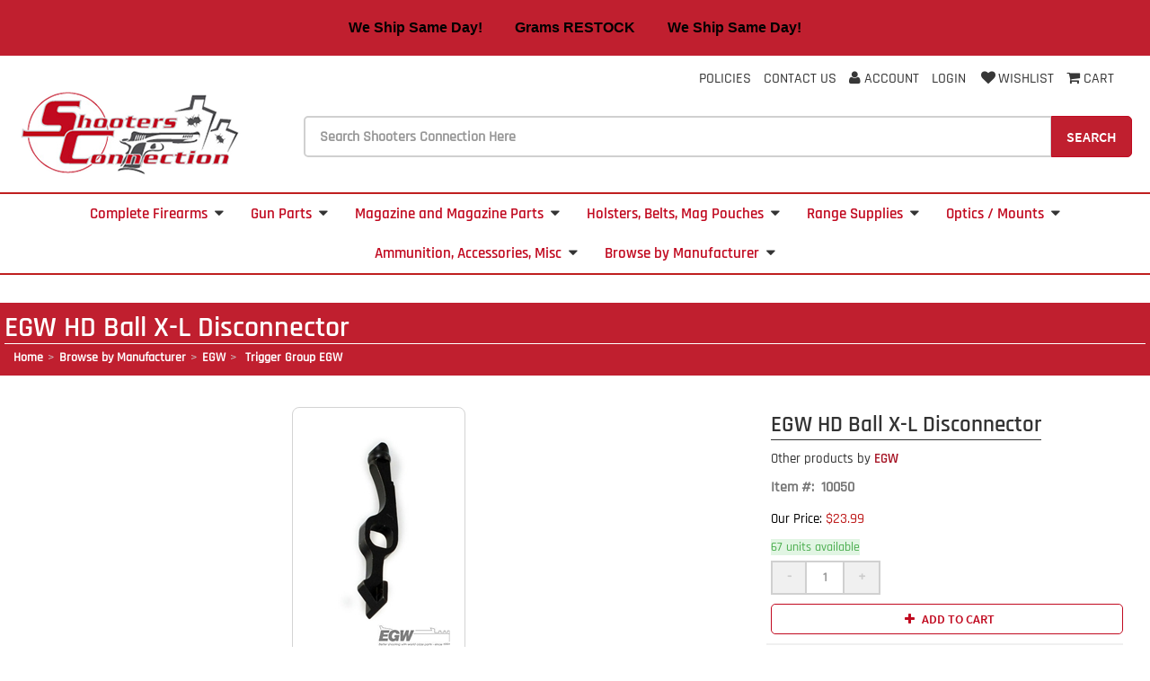

--- FILE ---
content_type: text/html; charset=utf-8
request_url: https://www.shootersconnectionstore.com/Browse-by-Manufacturer/EGW/-Trigger-Group/EGW-HD-Ball-X-L-Disconnector
body_size: 18850
content:

<!DOCTYPE html>

<html>
<head>
    
    
<script async src='https://www.googletagmanager.com/gtag/js?id=G-6Q7X1CMTH4'></script>
<script>
window.dataLayer = window.dataLayer || [];
function gtag() { dataLayer.push(arguments); }
gtag('js', new Date());
gtag('config', 'G-6Q7X1CMTH4');
</script>



    
    <meta name="description" content="Enhance your firearm&#39;s performance with the EGW HD Ball X-L Disconnector. Designed for durability and smooth operation, this high-quality disconnector ensures reliable trigger function for competitive and tactical shooting. Shop now at Shooters Connection!">
    <link rel="canonical" href="https://www.shootersconnectionstore.com/Browse-by-Manufacturer/EGW/-Trigger-Group/EGW-HD-Ball-X-L-Disconnector" />

    <meta name="viewport" content="width=device-width" />
    <title>EGW HD Ball X-L Disconnector for Precision Firearms – Shooters Connection</title>

    
    <link href="/Content/jquery-ui.css" rel="stylesheet"/>
<link href="/Content/bootstrap.min.css" rel="stylesheet"/>
<link href="/Content/superfish.css" rel="stylesheet"/>
<link href="/Content/sweetalert/sweetalert.css" rel="stylesheet"/>


    
    <link href="/Themes/Shooters/Content/favicon.ico" rel="icon" type="image/x-icon" />

<link href="/Themes/Shooters/Content/fonts.css" rel="stylesheet"/>
<link href="/Themes/Shooters/Content/font-awesome.min.css" rel="stylesheet"/>
<link href="/Themes/Shooters/Content/animate.css" rel="stylesheet"/>
<link href="/Themes/Shooters/Content/style.css" rel="stylesheet"/>
<link href="/Themes/Shooters/Content/color/dark-red.css" rel="stylesheet"/>
<link href="/Themes/Shooters/Content/default.css" rel="stylesheet"/>
<link href="/Themes/Shooters/Content/skin.css" rel="stylesheet"/>
<link href="/Themes/Shooters/Content/custom.css" rel="stylesheet"/>



    
    
    
    <!-- all required styles includes by current page -->
<link href="/scripts/fancybox/jquery.fancybox.css" rel="stylesheet" type="text/css" />

    
    

    <script type="text/javascript">
        var AppPath = ''
    </script>

    
    <script src="/Scripts/jquery-3.6.0.min.js"></script>
<script src="/Scripts/jquery-ui.min.js"></script>
<script src="/Scripts/jquery.unobtrusive-ajax.min.js"></script>
<script src="/Scripts/jquery.validate.min.js"></script>
<script src="/Scripts/jquery.validate.unobtrusive.min.js"></script>
<script src="/Scripts/bootstrap.min.js"></script>
<script src="/Scripts/jquery.equalheights.js"></script>
<script src="/scripts/expressive.annotations.validate.min.js"></script>
<script src="/Scripts/sweetalert/sweetalert.min.js"></script>
<script src="/Scripts/superfish.js"></script>
<script src="/Scripts/alert-script.js"></script>
<script src="/Scripts/app.js"></script>


    
    

<script src="/Themes/Shooters/Scripts/bootstrap-hover-dropdown.min.js" defer></script>
<script src="/Themes/Shooters/Scripts/SmoothScroll.js" defer></script>
<script src="/Themes/Shooters/Scripts/custom.js" defer></script>


    
    



    
    
    
    <!-- all required script includes by current page -->
<script defer="defer" src="/scripts/fancybox/jquery.fancybox.js" type="text/javascript"></script>
<script defer="defer" src="/scripts/option_picker.js" type="text/javascript"></script>
<script defer="defer" src="/scripts/jquery-easing/jquery.easing.min.js" type="text/javascript"></script>
<script defer="defer" src="/scripts/custom/buy-product-dialog.js" type="text/javascript"></script>
<script defer="defer" src="/scripts/store_header.js" type="text/javascript"></script>
<script defer="defer" src="/scripts/store_menu.js" type="text/javascript"></script>

    
    

    <link rel="icon" href="https://www.shootersconnectionstore.com/themes/shooters/content/favicon.ico?v=2" />
    <script defer src="https://cdn.noibu.com/collect.js"></script>
    <!--https://www.shootersconnectionstore.com/Browse-by-Manufacturer/EGW/-Trigger-Group/EGW-HD-Ball-X-L-Disconnector-->
    </head>
<body>
    <div id="scrolltop" class=" hidden-xs"><i class="fa fa-angle-up"></i></div>
    <div>
        <div id="page-wrapper">
            <div class="row">
    <div class="column col-md-12">
    <!--WIDGET-ZONE--><div>

<div class="board-wrapper">
    <div id="topBanner" style="background-color: #c01f2f; color: white; padding: 10px; text-align: center; top: -15px; font-size: 20px;">
        <a href="https://www.shootersconnectionstore.com/Browse-by-Manufacturer/Grams-Engineering" style="color: white;" target="_blank"><div style="color: #000; font-weight: bold; font-family: Arial, sans-serif; font-size: 16px; padding: 10px; text-align: center">   We Ship Same Day! &nbsp;&nbsp;&nbsp;&nbsp;&nbsp;&nbsp;&nbsp;  Grams RESTOCK  &nbsp;&nbsp;&nbsp;&nbsp;&nbsp;&nbsp;&nbsp; We Ship Same Day! </div></a>
    </div>
<div class="column col-xs-12 col-sm-12 pull-right col-md-12 top-links"><!--WIDGET-ZONE--><div class="ui-sortable-handle-mask-mask-mask-mask-mask-mask-mask-mask-mask ui-sortable-handle-mask-mask-mask-mask-mask-mask-mask-mask ui-sortable-handle-mask-mask-mask-mask-mask-mask-mask ui-sortable-handle-mask-mask-mask-mask-mask-mask ui-sortable-handle-mask-mask-mask-mask-mask ui-sortable-handle-mask-mask-mask-mask ui-sortable-handle-mask-mask-mask ui-sortable-handle-mask-mask ui-sortable-handle-mask">

    <div class="widget-wrapper">

<div id="header-navigation-links">
    <ul class="list-inline links">
        <li class="policies hidden-xs">
            <a href="/Policies" class="tab">Policies</a>
        </li>
        <li class="contact hidden-xs">
            <a href="/ContactUs" class="tab">Contact Us</a>
        </li>

        <li class="acct">
            <a href="/Members/MyOrders">
                
                <span><i class="fa fa-user"></i></span>
                Account
            </a>
        </li>
            <li class="login"><a href="/Login">Login</a></li>
                            <li class="wishlist hidden-xs">
                <a href="/Members/MyWishlist">
                    <i class="fa fa-heart"></i>Wishlist
                </a>
            </li>
    <li>
        <div class="view-cart">
            <a href="/Checkout/Basket">
                <i class="fa fa-shopping-cart"></i>
                <text>Cart</text>
            </a>
        </div>
    </li>

    </ul>
</div>

    </div>

</div><!--/WIDGET-ZONE--></div>

                            
 <div id="w2m-header-menubar" class="white-bg hidden-sm"> 
    <div class="container2">
        <div class="row">
            <div class="column pull-left col-xs-12 col-sm-4 col-md-3">
                <!--WIDGET-ZONE--><div class="ui-sortable-handle-mask-mask-mask-mask-mask-mask-mask-mask-mask-mask-mask ui-sortable-handle-mask-mask-mask-mask-mask-mask-mask-mask-mask-mask ui-sortable-handle-mask-mask-mask-mask-mask-mask-mask-mask-mask ui-sortable-handle-mask-mask-mask-mask-mask-mask-mask-mask ui-sortable-handle-mask-mask-mask-mask-mask-mask-mask ui-sortable-handle-mask-mask-mask-mask-mask-mask ui-sortable-handle-mask-mask-mask-mask-mask ui-sortable-handle-mask-mask-mask-mask ui-sortable-handle-mask-mask-mask ui-sortable-handle-mask-mask ui-sortable-handle-mask">

    <div class="widget-wrapper">


    <div id="store-logo-container" class="navbar-header">
        <div id="storeLogo" class="storeLogo hidden-xs">
            <a href="/">
                <img src="/Themes/Shooters/content/images/logo.png" class="img-responsive" alt="Shooters Connection Logo" width="250" height="100" />
            </a>
        </div>
        <div id="storeLogo" class="storeLogo visible-xs">
            <button type="button" class="navbar-toggle" data-toggle="collapse" data-target=".navbar-collapse-mobile"><i class="fa fa-bars"></i></button>
            <a href="/">
                <img src="/Themes/Shooters/content/images/mobilelogo.png" class="img-responsive" alt="Shooters Connection Mobile Logo" width="200" height="80" />
            </a>
        </div>
        
    </div>
    </div>

</div><!--/WIDGET-ZONE-->
            </div>
            <div class="column pull-right p-t-xl col-xs-12 col-sm-8 searchWidget col-md-9">
                <!--WIDGET-ZONE--><div class="ui-sortable-handle-mask-mask-mask-mask-mask-mask-mask-mask-mask-mask-mask ui-sortable-handle-mask-mask-mask-mask-mask-mask-mask-mask-mask-mask ui-sortable-handle-mask-mask-mask-mask-mask-mask-mask-mask-mask ui-sortable-handle-mask-mask-mask-mask-mask-mask-mask-mask ui-sortable-handle-mask-mask-mask-mask-mask-mask-mask ui-sortable-handle-mask-mask-mask-mask-mask-mask ui-sortable-handle-mask-mask-mask-mask-mask ui-sortable-handle-mask-mask-mask-mask ui-sortable-handle-mask-mask-mask ui-sortable-handle-mask-mask ui-sortable-handle-mask">

    <div class="widget-wrapper">

<div class="navbar-collapse-mobile collapse">
    <ul class="nav navbar-nav">
        <li class="text-center dropdown megamenu visible-xs">
            <ul class="dropdown-menu-mobile">
                <li class="title visible-xs">
                    <a class="hamburger" href="Policies">Policies</a>
                </li>
                <li class="title visible-xs">
                    <a class="hamburger" href="ContactUs">Contact Us</a>
                </li>
                <li class="title visible-xs">
                    <a href="/Members/MyOrders">
                        Account
                    </a>
                </li>
                    <li class="title visible-xs"><a href="/Login">Login</a></li>
                            </ul>
        </li>
    </ul>
</div>
<form action="/Webpage/StoreSearch" class="m-t-lg" id="search-form" method="post"><input data-val="true" data-val-number="The field MinimumLength must be a number." id="MinimumLength" name="MinimumLength" type="hidden" value="1" />    <div class="search toggleSearch">
        <div class="input-group input-group-lg">
            <input class="form-control" data-val="true" data-val-searchkeyword="Search keyword must be at least 1 characters in length excluding spaces and wildcards." data-val-searchkeyword-allowwildcardsinstart="False" data-val-searchkeyword-keywordrequired="True" data-val-searchkeyword-minimumlength="1" id="Keywords" name="Keywords" placeholder="Search Shooters Connection Here" type="text" value="" />
            <span class="input-group-btn">
                <button class="btn btn-primary" type="submit">Search</button>
            </span>
        </div>
    </div>
<span class="field-validation-valid" data-valmsg-for="Keywords" data-valmsg-replace="true"></span></form>


    </div>

</div><!--/WIDGET-ZONE-->
            </div>
        </div>
    </div>
</div>

<div class="row no-side-margin">
    <div class="column no-side-padding col-md-12 col-xs-12 col-sm-12">
        <!--WIDGET-ZONE--><div class="ui-sortable-handle-mask-mask-mask-mask-mask-mask-mask-mask-mask-mask-mask ui-sortable-handle-mask-mask-mask-mask-mask-mask-mask-mask-mask-mask ui-sortable-handle-mask-mask-mask-mask-mask-mask-mask-mask-mask ui-sortable-handle-mask-mask-mask-mask-mask-mask-mask-mask ui-sortable-handle-mask-mask-mask-mask-mask-mask-mask ui-sortable-handle-mask-mask-mask-mask-mask-mask ui-sortable-handle-mask-mask-mask-mask-mask ui-sortable-handle-mask-mask-mask-mask ui-sortable-handle-mask-mask-mask ui-sortable-handle-mask-mask ui-sortable-handle-mask">

    <div class="widget-wrapper">


<button class="btn btn-default visible-xs" data-toggle="collapse" type="button" id="dropdownMenu1" data-target=".navbar-collapse"><span class="shop">Shop by Category</span><span class="caret"></span></button>
<div id="header-dark" class="store-menu" data-menu="Dark">
    <header class="navbar navbar-default navbar-static-top" data-store-editing-enabled="False" id="store-menu">
        <div class="container">
            <div class="navbar-header hidden">
            </div>
            <div class="navbar-collapse collapse">
                <ul class="nav navbar-nav sf-menu">
                        <li class='hidden-xs text-center'><a href='/Complete-Firearms'>Complete Firearms<span style='padding-left:5px'><i class='fa fa-caret-down'></i></span></a><ul><li class='hidden-xs'><a href='/Complete-Firearms/Rifles'>Rifles<span style='font-size:75%;padding-left:10px;'><i class='fa fa-chevron-right'></i></span></a><ul><li class=''><a href='/Complete-Firearms/Rifles/PCC-9mm'>PCC / 9mm</a></li><li class=''><a href='/Complete-Firearms/Rifles/223-308'>.223 / .308</a></li><li class=''><a href='/Complete-Firearms/Rifles/JP-22-Steel-Challenge'>.22 Caliber</a></li></ul></li><li class='hidden-xs'><a href='/Complete-Firearms/2011-Pistols'>2011 Pistols<span style='font-size:75%;padding-left:10px;'><i class='fa fa-chevron-right'></i></span></a><ul><li class=''><a href='/Complete-Firearms/2011-Pistols/2011-9mm'>2011 9mm</a></li><li class=''><a href='/Complete-Firearms/2011-Pistols/2011-9mm-Open-Gun'>2011 9mm Open Gun</a></li><li class=''><a href='/Complete-Firearms/2011-Pistols/2011-9mm-Limited-Gun'>2011 9mm Limited Optics Gun</a></li></ul></li><li class='hidden-xs'><a href='/Complete-Firearms/1911-Pistols'>1911 Pistols<span style='font-size:75%;padding-left:10px;'><i class='fa fa-chevron-right'></i></span></a><ul><li class=''><a href='/Complete-Firearms/1911-Pistols/1911-9mm'>1911 9mm</a></li><li class=''><a href='/Complete-Firearms/1911-Pistols/1911-40-SW10mm'>1911 40 S&W/10mm</a></li><li class=''><a href='/Complete-Firearms/1911-Pistols/1911-45-ACP'>1911 45 ACP</a></li></ul></li><li class='hidden-xs'><a href='/Complete-Firearms/CZ-Custom-Glock-Sig-Sauer-Tanfoglio'>CZ Custom / Sig Sauer / Tanfoglio Firearms<span style='font-size:75%;padding-left:10px;'><i class='fa fa-chevron-right'></i></span></a><ul><li class=''><a href='/Complete-Firearms/CZ-Custom-Glock-Sig-Sauer-Tanfoglio/CZ'>CZ Firearms</a></li><li class=''><a href='/Complete-Firearms/CZ-Custom-Glock-Sig-Sauer-Tanfoglio/Sig-Sauer'>Sig Sauer Firearms</a></li><li class=''><a href='/Complete-Firearms/CZ-Custom-Glock-Sig-Sauer-Tanfoglio/Tanfoglio'>Tanfoglio Firearms</a></li></ul></li><li class=''><a href='/Complete-Firearms/Canik'>Canik / Walther / Other Firearms</a></li><li class='hidden-xs'><a href='/Complete-Firearms/Firearms-by-Division'>Firearms by Division<span style='font-size:75%;padding-left:10px;'><i class='fa fa-chevron-right'></i></span></a><ul><li class=''><a href='/Complete-Firearms/Firearms-by-Division/Single-Stack'>Single Stack</a></li><li class=''><a href='/Complete-Firearms/Firearms-by-Division/Carry-Optics'>Carry Optics</a></li><li class=''><a href='/Complete-Firearms/Firearms-by-Division/Production'>Production</a></li><li class=''><a href='/Complete-Firearms/Firearms-by-Division/Limited'>Limited</a></li><li class=''><a href='/Complete-Firearms/Firearms-by-Division/Limited-Optics'>Limited Optics</a></li><li class=''><a href='/Complete-Firearms/Firearms-by-Division/Open'>Open</a></li><li class=''><a href='/Complete-Firearms/Firearms-by-Division/PCC'>PCC</a></li><li class=''><a href='/Complete-Firearms/Firearms-by-Division/Steel-Challenge'>Steel Challenge</a></li></ul></li></ul></li><li class='hidden-xs text-center'><a href='/Gun-Parts'>Gun Parts<span style='padding-left:5px'><i class='fa fa-caret-down'></i></span></a><ul><li class='hidden-xs'><a href='/Gun-Parts/1911-2011-Pistols'>1911 / 2011 Pistols Gun Parts<span style='font-size:75%;padding-left:10px;'><i class='fa fa-chevron-right'></i></span></a><ul><li class='hidden-xs'><a href='/Gun-Parts/1911-2011-Pistols/Slides'>Slides 1911 / 2011<span style='font-size:75%;padding-left:10px;'><i class='fa fa-chevron-right'></i></span></a><ul><li class=''><a href='/Gun-Parts/1911-2011-Pistols/Slides/425-Slides'>4.25" Slides 1911 / 2011</a></li><li class='hidden-xs'><a href='/Gun-Parts/1911-2011-Pistols/Slides/50-Slides'>5.0" Slides 1911 / 2011<span style='font-size:75%;padding-left:10px;'><i class='fa fa-chevron-right'></i></span></a><ul><li class=''><a href='/Gun-Parts/1911-2011-Pistols/Slides/50-Slides/9mm38-Slides'>9mm/38 Slides</a></li><li class=''><a href='/Gun-Parts/1911-2011-Pistols/Slides/50-Slides/4010mm-Slides'>.40/10mm Slides</a></li><li class=''><a href='/Gun-Parts/1911-2011-Pistols/Slides/50-Slides/45-Slides'>.45 Slides</a></li></ul></li><li class=''><a href='/Gun-Parts/1911-2011-Pistols/Slides/60-Slides'>6.0" Slides 1911 / 2011</a></li></ul></li><li class='hidden-xs'><a href='/Gun-Parts/1911-2011-Pistols/Barrels'>Barrels 1911 / 2011<span style='font-size:75%;padding-left:10px;'><i class='fa fa-chevron-right'></i></span></a><ul><li class='hidden-xs'><a href='/Gun-Parts/1911-2011-Pistols/Barrels/19112011-389mm-355'>1911/2011 .38/9mm (.355)...<span style='font-size:75%;padding-left:10px;'><i class='fa fa-chevron-right'></i></span></a><ul><li class=''><a href='/Gun-Parts/1911-2011-Pistols/Barrels/19112011-389mm-355/6-Inch'>6 Inch</a></li><li class=''><a href='/Gun-Parts/1911-2011-Pistols/Barrels/19112011-389mm-355/5-Inch'>5 Inch</a></li><li class=''><a href='/Gun-Parts/1911-2011-Pistols/Barrels/19112011-389mm-355/5455-Inch'>5.4/5.5 Inch</a></li><li class=''><a href='/Gun-Parts/1911-2011-Pistols/Barrels/19112011-389mm-355/45-Inch'>4.5 Inch</a></li></ul></li><li class='hidden-xs'><a href='/Gun-Parts/1911-2011-Pistols/Barrels/19112011-4010mm-400-'>1911/2011 .40/10mm (.400) ...<span style='font-size:75%;padding-left:10px;'><i class='fa fa-chevron-right'></i></span></a><ul><li class=''><a href='/Gun-Parts/1911-2011-Pistols/Barrels/19112011-4010mm-400-/5-Inch'>5 Inch</a></li><li class=''><a href='/Gun-Parts/1911-2011-Pistols/Barrels/19112011-4010mm-400-/6-Inch'>6 Inch</a></li></ul></li><li class=''><a href='/Gun-Parts/1911-2011-Pistols/Barrels/19112011-45'>1911/2011 .45...</a></li></ul></li><li class='hidden-xs'><a href='/Gun-Parts/1911-2011-Pistols/Magwells'>Magwells 1911 / 2011<span style='font-size:75%;padding-left:10px;'><i class='fa fa-chevron-right'></i></span></a><ul><li class=''><a href='/Gun-Parts/1911-2011-Pistols/Magwells/1911-Magwell'>1911 Magwell...</a></li><li class=''><a href='/Gun-Parts/1911-2011-Pistols/Magwells/2011-Magwell'>2011 Magwell...</a></li><li class=''><a href='/Gun-Parts/1911-2011-Pistols/Magwells/Para-Caspian-Other'>Para / Caspian/ Other Magwells</a></li></ul></li><li class='hidden-xs'><a href='/Gun-Parts/1911-2011-Pistols/Thumb-Safeties'>Thumb Safeties 1911 / 2011<span style='font-size:75%;padding-left:10px;'><i class='fa fa-chevron-right'></i></span></a><ul><li class=''><a href='/Gun-Parts/1911-2011-Pistols/Thumb-Safeties/Ambi-Thumb-Safeties'>Ambi Thumb Safeties 1911 / 2011</a></li><li class=''><a href='/Gun-Parts/1911-2011-Pistols/Thumb-Safeties/Single-Sided-Thumb-Safeties'>Single Sided Thumb Safeties 1911 / 2011</a></li></ul></li><li class='hidden-xs'><a href='/Gun-Parts/1911-2011-Pistols/Beavertail-Grip-Safties'>Beavertail / Grip Safeties 1911 / 2011<span style='font-size:75%;padding-left:10px;'><i class='fa fa-chevron-right'></i></span></a><ul><li class=''><a href='/Gun-Parts/1911-2011-Pistols/Beavertail-Grip-Safties/Blued'>Blued Beavertail / Grip Safeties 1911 / 2011</a></li><li class=''><a href='/Gun-Parts/1911-2011-Pistols/Beavertail-Grip-Safties/Stainless'>Stainless Beavertail / Grip Safties 1911 / 2011</a></li></ul></li><li class=''><a href='/Gun-Parts/1911-2011-Pistols/Extractors'>Extractors 1911 / 2011</a></li><li class=''><a href='/Gun-Parts/1911-2011-Pistols/Ejectors'>Ejectors 1911 / 2011</a></li><li class='hidden-xs'><a href='/Gun-Parts/1911-2011-Pistols/Firing-Pins-Firing-Pin-Stops'>Firing Pins / Firing Pin Stops 1911 / 2011<span style='font-size:75%;padding-left:10px;'><i class='fa fa-chevron-right'></i></span></a><ul><li class=''><a href='/Gun-Parts/1911-2011-Pistols/Firing-Pins-Firing-Pin-Stops/Firing-Pin'>Firing Pin 1911 / 2011</a></li><li class=''><a href='/Gun-Parts/1911-2011-Pistols/Firing-Pins-Firing-Pin-Stops/Firing-Pin-Stop'>Firing Pin Stop 1911 / 2011</a></li></ul></li><li class='hidden-xs'><a href='/Gun-Parts/1911-2011-Pistols/Springs'>Springs 1911 / 2011<span style='font-size:75%;padding-left:10px;'><i class='fa fa-chevron-right'></i></span></a><ul><li class=''><a href='/Gun-Parts/1911-2011-Pistols/Springs/Recoil-Spring'>Recoil Spring 1911 / 2011</a></li><li class=''><a href='/Gun-Parts/1911-2011-Pistols/Springs/Main-Springs'>Main Springs1911 / 2011</a></li><li class=''><a href='/Gun-Parts/1911-2011-Pistols/Springs/Sear-Spring'>Sear Spring 1911 / 2011</a></li><li class=''><a href='/Gun-Parts/1911-2011-Pistols/Springs/Firing-Pin-Spring'>Firing Pin Spring 1911 / 2011</a></li><li class=''><a href='/Gun-Parts/1911-2011-Pistols/Springs/Plunger-Spring'>Plunger Spring 1911 / 2011</a></li><li class=''><a href='/Gun-Parts/1911-2011-Pistols/Springs/Mag-Catch-Spring'>Mag Catch Spring 1911 / 2011</a></li></ul></li><li class=''><a href='/Gun-Parts/1911-2011-Pistols/Reverse-Spring-Plugs'>Reverse / Spring Plugs 1911 / 2011</a></li><li class='hidden-xs'><a href='/Gun-Parts/1911-2011-Pistols/Guide-Rods'>Guide Rods 1911 / 2011<span style='font-size:75%;padding-left:10px;'><i class='fa fa-chevron-right'></i></span></a><ul><li class=''><a href='/Gun-Parts/1911-2011-Pistols/Guide-Rods-1911-2011/Shock-Buff'>Shock Buff</a></li></ul></li><li class=''><a href='/Gun-Parts/1911-2011-Pistols/Slide-Stops'>Slide Stops 1911 / 2011</a></li><li class=''><a href='/Gun-Parts/1911-2011-Pistols/Pin-Kits'>Pin Kits 1911 / 2011</a></li><li class='hidden-xs'><a href='/Gun-Parts/1911-2011-Pistols/Trigger-Group'>Trigger Group 1911 / 2011<span style='font-size:75%;padding-left:10px;'><i class='fa fa-chevron-right'></i></span></a><ul><li class=''><a href='/Gun-Parts/1911-2011-Pistols/Trigger-Group/Disconnectors'>Disconnectors 1911 / 2011</a></li><li class=''><a href='/Gun-Parts/1911-2011-Pistols/Trigger-Group/Sears'>Sears 1911 / 2011</a></li><li class=''><a href='/Gun-Parts/1911-2011-Pistols/Trigger-Group/Hammers'>Hammers 1911 / 2011</a></li><li class=''><a href='/Gun-Parts/1911-2011-Pistols/Trigger-Group/Struts'>Struts 1911 / 2011</a></li><li class=''><a href='/Gun-Parts/1911-2011-Pistols/Trigger-Group/Triggers'>Triggers 1911 / 2011</a></li><li class=''><a href='/Gun-Parts/1911-2011-Pistols/Trigger-Group/Main-Spring-Cap'>Main Spring Cap 1911 / 2011</a></li><li class=''><a href='/Gun-Parts/1911-2011-Pistols/Trigger-Group/Main-Spring'>Main Spring 1911 / 2011</a></li><li class=''><a href='/Gun-Parts/1911-2011-Pistols/Trigger-Group/Sear-Spring'>Sear Spring 1911 / 2011</a></li><li class=''><a href='/Gun-Parts/1911-2011-Pistols/Trigger-Group/Trigger-Kit'>Trigger Kit 1911 / 2011</a></li></ul></li><li class=''><a href='/Gun-Parts/1911-2011-Pistols/Main-Spring-Housings'>Main Spring Housings 1911 / 2011</a></li><li class='hidden-xs'><a href='/Gun-Parts/1911-2011-Pistols/Mag-Catch-Mag-Release-Buttons-'>Mag Catch / Mag Release Buttons 1911 / 2011<span style='font-size:75%;padding-left:10px;'><i class='fa fa-chevron-right'></i></span></a><ul><li class='hidden-xs'><a href='/Gun-Parts/1911-2011-Pistols/Mag-Catch-Mag-Release-Buttons-/Mag-Catch'>Mag Catch 1911 / 2011<span style='font-size:75%;padding-left:10px;'><i class='fa fa-chevron-right'></i></span></a><ul><li class='hidden-xs'><a href='/Gun-Parts/1911-2011-Pistols/Mag-Catch-Mag-Release-Buttons-/Mag-Catch/1911'>1911<span style='font-size:75%;padding-left:10px;'><i class='fa fa-chevron-right'></i></span></a><ul><li class=''><a href='/Gun-Parts/1911-2011-Pistols/Mag-Catch-Mag-Release-Buttons-/Mag-Catch/1911/Blued'>Blued</a></li><li class=''><a href='/Gun-Parts/1911-2011-Pistols/Mag-Catch-Mag-Release-Buttons-/Mag-Catch/1911/Stainless'>Stainless</a></li></ul></li><li class=''><a href='/Gun-Parts/1911-2011-Pistols/Mag-Catch-Mag-Release-Buttons-/Mag-Catch/2011'>2011</a></li></ul></li><li class=''><a href='/Gun-Parts/1911-2011-Pistols/Mag-Catch-Mag-Release-Buttons-/Mag-Release-Buttons'>Mag Release Buttons 1911 / 2011</a></li><li class=''><a href='/Gun-Parts/1911-2011-Pistols/Mag-Catch-Mag-Release-Buttons-/Mag-Catch-Accessories'>Mag Catch Accessories 1911 / 2011</a></li></ul></li><li class=''><a href='/Gun-Parts/1911-2011-Pistols/Thumb-Rest-Slide-Rackers'>Thumb Rest / Slide Rackers 1911 / 2011</a></li><li class=''><a href='/Gun-Parts/1911-2011-Pistols/Compensator'>Compensator 1911 / 2011</a></li><li class='hidden-xs'><a href='/Gun-Parts/1911-2011-Pistols/Grips-Grip-Parts'>Grips, Grip Parts 1911 / 2011<span style='font-size:75%;padding-left:10px;'><i class='fa fa-chevron-right'></i></span></a><ul><li class=''><a href='/Gun-Parts/1911-2011-Pistols/Grips-Grip-Parts/Grip-Parts'>Grip Parts 1911 / 2011</a></li><li class='hidden-xs'><a href='/Gun-Parts/1911-2011-Pistols/Grips-Grip-Parts/Grips'>Grips 1911 / 2011<span style='font-size:75%;padding-left:10px;'><i class='fa fa-chevron-right'></i></span></a><ul><li class=''><a href='/Gun-Parts/1911-2011-Pistols/Grips-Grip-Parts/Grips/2011-Grips'>2011 Grips</a></li><li class=''><a href='/Gun-Parts/1911-2011-Pistols/Grips-Grip-Parts/Grips/1911-Grips'>1911 Grips</a></li></ul></li></ul></li><li class='hidden-xs'><a href='/Gun-Parts/1911-2011-Pistols/Frame-Kits'>Frame Kits 1911 / 2011<span style='font-size:75%;padding-left:10px;'><i class='fa fa-chevron-right'></i></span></a><ul><li class='hidden-xs'><a href='/Gun-Parts/1911-2011-Pistols/Frame-Kits/Stocked-Frame-Kits-'>Stocked Frame Kits <span style='font-size:75%;padding-left:10px;'><i class='fa fa-chevron-right'></i></span></a><ul><li class=''><a href='/Gun-Parts/1911-2011-Pistols/Frame-Kits/Stocked-Frame-Kits-/1911-Frames'>1911 Frames</a></li><li class='hidden-xs'><a href='/Gun-Parts/1911-2011-Pistols/Frame-Kits/Stocked-Frame-Kits-/2011-Frames'>2011 Frames<span style='font-size:75%;padding-left:10px;'><i class='fa fa-chevron-right'></i></span></a><ul><li class=''><a href='/Gun-Parts/1911-2011-Pistols/Frame-Kits/Stocked-Frame-Kits-/2011-Frames/Standard-Frame'>Standard Frame 2011</a></li><li class=''><a href='/Gun-Parts/1911-2011-Pistols/Frame-Kits/Stocked-Frame-Kits-/2011-Frames/Long-Frame'>Long Frame 2011</a></li><li class=''><a href='/Gun-Parts/1911-2011-Pistols/Frame-Kits/Stocked-Frame-Kits-/2011-Frames/Tactical-Frame'>Tactical Frame 2011</a></li></ul></li></ul></li></ul></li><li class=''><a href='/Gun-Parts/1911-2011-Pistols/Bushings'>Bushings 1911 / 2011</a></li><li class=''><a href='/Gun-Parts/1911-2011-Pistols/Plunger-Tube'>Plunger Tube 1911 / 2011</a></li><li class=''><a href='/Gun-Parts/1911-2011-Pistols/Links-and-Link-Sets'>Links and Link Sets 1911 / 2011</a></li></ul></li><li class='hidden-xs'><a href='/Gun-Parts/Pistols-Other'>Pistols, Other  Gun Parts<span style='font-size:75%;padding-left:10px;'><i class='fa fa-chevron-right'></i></span></a><ul><li class='hidden-xs'><a href='/Gun-Parts/Pistols-Other/Canik'>Canik<span style='font-size:75%;padding-left:10px;'><i class='fa fa-chevron-right'></i></span></a><ul><li class=''><a href='/Gun-Parts/Pistols-Other/Canik/Grips-Backstrap-Magwells'>Grips / Backstrap  / Magwells Canik</a></li><li class=''><a href='/Gun-Parts/Pistols-Other/Canik/Guide-Rods'>Guide Rods Canik</a></li><li class=''><a href='/Gun-Parts/Pistols-Other/Canik/Springs'>Springs Canik</a></li><li class=''><a href='/Gun-Parts/Pistols-Other/Canik/Miscellaneous'>Miscellaneous Canik</a></li></ul></li><li class='hidden-xs'><a href='/Gun-Parts/Pistols-Other/CZ'>CZ<span style='font-size:75%;padding-left:10px;'><i class='fa fa-chevron-right'></i></span></a><ul><li class='hidden-xs'><a href='/Gun-Parts/Pistols-Other/CZ/Grips'>Grips / Magwells CZ<span style='font-size:75%;padding-left:10px;'><i class='fa fa-chevron-right'></i></span></a><ul><li class=''><a href='/Gun-Parts/Pistols-Other/CZ/Grips-Magwells-CZ/Grips-CZ'>Grips CZ</a></li><li class=''><a href='/Gun-Parts/Pistols-Other/CZ/Grips-Magwells-CZ/Magwells-CZ'>Magwells CZ</a></li></ul></li><li class=''><a href='/Gun-Parts/Pistols-Other/CZ/Guide-Rods'>Guide Rods CZ</a></li><li class=''><a href='/Gun-Parts/Pistols-Other/CZ/Springs'>Springs CZ</a></li><li class=''><a href='/Gun-Parts/Pistols-Other/CZ/Miscellaneous-Small-Parts'>Small Parts CZ</a></li><li class=''><a href='/Gun-Parts/Pistols-Other/CZ/Trigger-Group'>Trigger Group CZ</a></li><li class=''><a href='/Gun-Parts/Pistols-Other/CZ/Magazine-Release-Button'>Magazine Release Button CZ</a></li><li class=''><a href='/Gun-Parts/Pistols-Other/CZ/Thumb-Rest-Slide-Stop'>Thumb Rest / Slide Stop CZ</a></li><li class=''><a href='/Gun-Parts/Pistols-Other/CZ/Barrel-Barrel-Bushing-CZ'>Barrel / Barrel Bushing CZ</a></li><li class=''><a href='/Gun-Parts/Pistols-Other/CZ/Tools-CZ'>Tools CZ</a></li><li class=''><a href='/Gun-Parts/Pistols-Other/CZ/Safeties-CZ'>Safeties CZ</a></li></ul></li><li class='hidden-xs'><a href='/Gun-Parts/Pistols-Other/Glock'>Glock...<span style='font-size:75%;padding-left:10px;'><i class='fa fa-chevron-right'></i></span></a><ul><li class=''><a href='/Gun-Parts/Pistols-Other/Glock/Barrels'>Barrels Glock</a></li><li class=''><a href='/Gun-Parts/Pistols-Other/Glock/Guide-Rods'>Guide Rods Glock</a></li><li class=''><a href='/Gun-Parts/Pistols-Other/Glock/Magazine-Release'>Magazine Release Glock</a></li><li class='hidden-xs'><a href='/Gun-Parts/Pistols-Other/Glock/Magwells'>Magwells Glock<span style='font-size:75%;padding-left:10px;'><i class='fa fa-chevron-right'></i></span></a><ul><li class=''><a href='/Gun-Parts/Pistols-Other/Glock/Magwells/Glock-Gen-5-Magwells'>Glock Gen 5 Magwells</a></li><li class=''><a href='/Gun-Parts/Pistols-Other/Glock/Magwells/Glock-Gen-4-Magwells'>Glock Gen 4 Magwells</a></li><li class=''><a href='/Gun-Parts/Pistols-Other/Glock/Magwells/Glock-Gen-1-3-Magwells'>Glock Gen 1-3 Magwells</a></li></ul></li><li class=''><a href='/Gun-Parts/Pistols-Other/Glock/Springs'>Springs Glock</a></li><li class=''><a href='/Gun-Parts/Pistols-Other/Glock/Triggers'>Triggers Glock</a></li><li class=''><a href='/Gun-Parts/Pistols-Other/Glock/Slides'>Slides Glock</a></li><li class=''><a href='/Gun-Parts/Pistols-Other/Glock/Grip'>Grip Glock</a></li><li class=''><a href='/Gun-Parts/Pistols-Other/Glock/Mounts-Thumb-Rests'>Mounts / Thumb Rests Glock</a></li><li class=''><a href='/Gun-Parts/Pistols-Other/Glock/Small-Parts-Misc'>Small Parts / Misc. Glock</a></li><li class=''><a href='/Gun-Parts/Pistols-Other/Glock/Slide-Rackers'>Slide Rackers Glock</a></li><li class=''><a href='/Gun-Parts/Pistols-Other/Glock/Compensator'>Compensator Glock</a></li></ul></li><li class='hidden-xs'><a href='/Gun-Parts/Pistols-Other/M-P'>M & P...<span style='font-size:75%;padding-left:10px;'><i class='fa fa-chevron-right'></i></span></a><ul><li class=''><a href='/Gun-Parts/Pistols-Other/M-P/Trigger'>Trigger M&P</a></li><li class=''><a href='/Gun-Parts/Pistols-Other/M-P/Magwells'>Magwells M&P</a></li><li class=''><a href='/Gun-Parts/Pistols-Other/M-P/Guide-Rods'>Guide Rods M&P</a></li><li class=''><a href='/Gun-Parts/Pistols-Other/M-P/Barrels'>Barrels M&P</a></li><li class=''><a href='/Gun-Parts/Pistols-Other/M-P/Compensators'>Compensators M&P</a></li><li class=''><a href='/Gun-Parts/Pistols-Other/M-P/Miscellaneous-Small-Parts'>Miscellaneous Small Parts M&P</a></li></ul></li><li class='hidden-xs'><a href='/Gun-Parts/Pistols-Other/Sig-Sauer'>Sig Sauer<span style='font-size:75%;padding-left:10px;'><i class='fa fa-chevron-right'></i></span></a><ul><li class=''><a href='/Gun-Parts/Pistols-Other/Sig-Sauer/Grips-Magwells'>Grips, Magwells Sig Sauer</a></li><li class=''><a href='/Gun-Parts/Pistols-Other/Sig-Sauer/Triggers'>Triggers Sig Sauer</a></li><li class=''><a href='/Gun-Parts/Pistols-Other/Sig-Sauer/Guide-Rods'>Guide Rods Sig Sauer</a></li><li class=''><a href='/Gun-Parts/Pistols-Other/Sig-Sauer/Magazine-Release'>Magazine Release Sig Sauer</a></li><li class=''><a href='/Gun-Parts/Pistols-Other/Sig-Sauer/Springs-and-Miscellaneous'>Springs and Miscellaneous Sig Sauer</a></li></ul></li><li class='hidden-xs'><a href='/Gun-Parts/Pistols-Other/Tanfoglio'>Tanfoglio<span style='font-size:75%;padding-left:10px;'><i class='fa fa-chevron-right'></i></span></a><ul><li class=''><a href='/Gun-Parts/Pistols-Other/Tanfoglio/Grips-Scales-Magwells'>Grips, Scales, Magwells Tanfoglio</a></li><li class=''><a href='/Gun-Parts/Pistols-Other/Tanfoglio/Springs'>Springs Tanfoglio</a></li><li class=''><a href='/Gun-Parts/Pistols-Other/Tanfoglio/Triggers'>Triggers Tanfoglio</a></li><li class=''><a href='/Gun-Parts/Pistols-Other/Tanfoglio/Miscellaneous-Small-Parts'>Miscellaneous Small Parts Tanfoglio</a></li></ul></li><li class=''><a href='/Gun-Parts/Pistols-Other/XDM'>XDM</a></li><li class=''><a href='/Gun-Parts/Pistols-Other/Walther'>Walther</a></li><li class=''><a href='/Gun-Parts/Pistols-Other/Beretta'>Beretta</a></li><li class=''><a href='/Gun-Parts/Pistols-Other/Other'>Other</a></li><li class='hidden-xs'><a href='/Gun-Parts/Pistols-Other/22-Conversion-Kit'>22 Conversion Kit...<span style='font-size:75%;padding-left:10px;'><i class='fa fa-chevron-right'></i></span></a><ul><li class=''><a href='/Gun-Parts/Pistols-Other/22-Conversion-Kit/RugerBrowning'>Ruger/Browning</a></li></ul></li></ul></li><li class='hidden-xs'><a href='/Gun-Parts/Sights'>Sights...<span style='font-size:75%;padding-left:10px;'><i class='fa fa-chevron-right'></i></span></a><ul><li class='hidden-xs'><a href='/Gun-Parts/Sights/1911-STI-PARA'>1911, STI, PARA... Sights<span style='font-size:75%;padding-left:10px;'><i class='fa fa-chevron-right'></i></span></a><ul><li class=''><a href='/Gun-Parts/Sights/1911-STI-PARA/Front-Sights'>Front Sights 1911, STI, PARA</a></li><li class=''><a href='/Gun-Parts/Sights/1911-STI-PARA/Rear-Sights'>Rear Sights 1911, STI, PARA</a></li><li class=''><a href='/Gun-Parts/Sights/1911-STI-PARA/Sight-information'>Sight information</a></li></ul></li><li class='hidden-xs'><a href='/Gun-Parts/Sights/Glock-Sights'>Glock Sights...<span style='font-size:75%;padding-left:10px;'><i class='fa fa-chevron-right'></i></span></a><ul><li class=''><a href='/Gun-Parts/Sights/Glock-Sights/Front-Sights'>Front Sights Glock</a></li><li class=''><a href='/Gun-Parts/Sights/Glock-Sights/Sight-Sets'>Sight Sets Glock</a></li><li class=''><a href='/Gun-Parts/Sights/Glock-Sights/Rear-Sights'>Rear Sights Glock</a></li></ul></li><li class='hidden-xs'><a href='/Gun-Parts/Sights/SW-MP'>S&W M&P... Sights<span style='font-size:75%;padding-left:10px;'><i class='fa fa-chevron-right'></i></span></a><ul><li class=''><a href='/Gun-Parts/Sights/SW-MP/Front-Sights'>Front Sights S&W M&P</a></li><li class=''><a href='/Gun-Parts/Sights/SW-MP/Sight-Sets'>Sight Sets S&W M&P</a></li><li class=''><a href='/Gun-Parts/Sights/SW-MP/Rear-Sights'>Rear Sights S&W M&P</a></li></ul></li><li class=''><a href='/Gun-Parts/Sights/Springfield-XD'>Springfield XD... Sights</a></li><li class=''><a href='/Gun-Parts/Sights/Other'>Other... Sights</a></li><li class=''><a href='/Gun-Parts/Sights/CZ'>CZ Sights</a></li></ul></li><li class='hidden-xs'><a href='/Gun-Parts/Rifle'>Rifle Parts<span style='font-size:75%;padding-left:10px;'><i class='fa fa-chevron-right'></i></span></a><ul><li class=''><a href='/Gun-Parts/Rifle/Grips-Stocks'>Grips, Stocks Rifle</a></li><li class='hidden-xs'><a href='/Gun-Parts/Rifle/Hand-Guards-Accessories'>Hand Guards, Accessories Rifle<span style='font-size:75%;padding-left:10px;'><i class='fa fa-chevron-right'></i></span></a><ul><li class=''><a href='/Gun-Parts/Rifle/Hand-Guards-Accessories/Hand-Guards'>Hand Guards</a></li><li class=''><a href='/Gun-Parts/Rifle/Hand-Guards-Accessories/Hand-Guard-Accessories'>Hand Guard Accessories</a></li></ul></li><li class=''><a href='/Gun-Parts/Rifle/Small-Parts'>Small Parts Rifle</a></li><li class=''><a href='/Gun-Parts/Rifle/Bolts-Carriers'>Bolts & Carriers Rifle</a></li><li class=''><a href='/Gun-Parts/Rifle/Upper-Lowers'>Upper & Lowers Rifle</a></li><li class=''><a href='/Gun-Parts/Rifle/Compensators'>Compensators Rifle</a></li><li class=''><a href='/Gun-Parts/Rifle/Gas-Systems'>Gas Systems Rifle</a></li><li class=''><a href='/Gun-Parts/Rifle/Fire-Control-Systems'>Fire Control Systems Rifle</a></li><li class=''><a href='/Gun-Parts/Rifle/Barrels'>Barrels Rifle</a></li><li class=''><a href='/Gun-Parts/Rifle/Charging-Handle'>Charging Handle Rifle</a></li><li class=''><a href='/Gun-Parts/Rifle/Recoil-Systems'>Recoil Systems Rifle</a></li></ul></li><li class='hidden-xs'><a href='/Gun-Parts/PCC-PartsAccessories'>PCC Parts/Accessories<span style='font-size:75%;padding-left:10px;'><i class='fa fa-chevron-right'></i></span></a><ul><li class=''><a href='/Gun-Parts/PCC-PartsAccessories/Handguards'>Handguards PCC</a></li><li class=''><a href='/Gun-Parts/PCC-PartsAccessories/Fire-Control'>Fire Control  PCC</a></li><li class=''><a href='/Gun-Parts/PCC-PartsAccessories/Compensator'>Compensator  PCC</a></li><li class=''><a href='/Gun-Parts/PCC-PartsAccessories/Barrels'>Barrels  PCC</a></li><li class=''><a href='/Gun-Parts/PCC-PartsAccessories/Recoil-Systems'>Recoil Systems  PCC</a></li><li class=''><a href='/Gun-Parts/PCC-PartsAccessories/Bolts-Carriers'>Bolts & Carriers  PCC</a></li><li class=''><a href='/Gun-Parts/PCC-PartsAccessories/Uppers'>Uppers  PCC</a></li><li class=''><a href='/Gun-Parts/PCC-PartsAccessories/Magwells'>Magwells  PCC</a></li><li class=''><a href='/Gun-Parts/PCC-PartsAccessories/PCC-Accessories'>PCC Accessories</a></li><li class=''><a href='/Gun-Parts/PCC-PartsAccessories/Upper-Lower'>Lower  PCC</a></li></ul></li><li class='hidden-xs'><a href='/Gun-Parts/Shotgun'>Shotgun<span style='font-size:75%;padding-left:10px;'><i class='fa fa-chevron-right'></i></span></a><ul><li class=''><a href='/Gun-Parts/Shotgun/Remington'>Remington</a></li><li class=''><a href='/Gun-Parts/Shotgun/Benelli'>Benelli</a></li><li class=''><a href='/Gun-Parts/Shotgun/FN-SLP-Winchester'>FN SLP / Winchester</a></li><li class=''><a href='/Gun-Parts/Shotgun/Other'>Other</a></li></ul></li><li class='hidden-xs'><a href='/Gun-Parts/3-Gun-PartsAccesories'>3 Gun Parts/Accesories<span style='font-size:75%;padding-left:10px;'><i class='fa fa-chevron-right'></i></span></a><ul><li class='hidden-xs'><a href='/Gun-Parts/3-Gun-PartsAccesories/Rifle'>Rifle 3 Gun Parts / Accessories<span style='font-size:75%;padding-left:10px;'><i class='fa fa-chevron-right'></i></span></a><ul><li class=''><a href='/Gun-Parts/3-Gun-PartsAccesories/Rifle/Scope-Lever'>Scope Lever</a></li><li class=''><a href='/Gun-Parts/3-Gun-PartsAccesories/Rifle/Rifle-Accesories'>Rifle Accessories</a></li><li class=''><a href='/Gun-Parts/3-Gun-PartsAccesories/Rifle/Rifle-Parts'>Rifle Parts</a></li><li class=''><a href='/Gun-Parts/3-Gun-PartsAccesories/Rifle/Belt-Accessories'>Belt Accessories</a></li></ul></li><li class='hidden-xs'><a href='/Gun-Parts/3-Gun-PartsAccesories/Shotgun'>Shotgun 3 Gun Parts / Accessories<span style='font-size:75%;padding-left:10px;'><i class='fa fa-chevron-right'></i></span></a><ul><li class=''><a href='/Gun-Parts/3-Gun-PartsAccesories/Shotgun/Shotshell-Holder'>Shotshell Holder</a></li><li class=''><a href='/Gun-Parts/3-Gun-PartsAccesories/Shotgun/Shotgun-3Gun-Accessories'>Shotgun 3Gun Accessories</a></li></ul></li><li class=''><a href='/Gun-Parts/3-Gun-PartsAccesories/3-Gun-Part-Accessories'>3 Gun Part Accessories</a></li></ul></li><li class=''><a href='/Gun-Parts/Revolver-PartsAccesories'>Revolver Parts/Accesories</a></li></ul></li><li class='hidden-xs text-center'><a href='/Magazine-and-Magazine-Parts'>Magazine and Magazine Parts<span style='padding-left:5px'><i class='fa fa-caret-down'></i></span></a><ul><li class='hidden-xs'><a href='/Magazine-and-Magazine-Parts/Complete-Magazines'>Complete Magazines<span style='font-size:75%;padding-left:10px;'><i class='fa fa-chevron-right'></i></span></a><ul><li class='hidden-xs'><a href='/Magazine-and-Magazine-Parts/Complete-Magazines/1911'>1911 Complete Magazines<span style='font-size:75%;padding-left:10px;'><i class='fa fa-chevron-right'></i></span></a><ul><li class=''><a href='/Magazine-and-Magazine-Parts/Complete-Magazines/1911/9mm38'>9mm/38</a></li><li class=''><a href='/Magazine-and-Magazine-Parts/Complete-Magazines/1911/4010mm'>.40/10mm</a></li><li class=''><a href='/Magazine-and-Magazine-Parts/Complete-Magazines/1911/45'>.45</a></li></ul></li><li class='hidden-xs'><a href='/Magazine-and-Magazine-Parts/Complete-Magazines/2011'>2011 Complete Magazines<span style='font-size:75%;padding-left:10px;'><i class='fa fa-chevron-right'></i></span></a><ul><li class='hidden-xs'><a href='/Magazine-and-Magazine-Parts/Complete-Magazines/2011/9mm-38-Cal'>9mm / .38 Cal<span style='font-size:75%;padding-left:10px;'><i class='fa fa-chevron-right'></i></span></a><ul><li class=''><a href='/Magazine-and-Magazine-Parts/Complete-Magazines/2011-Complete-Magazines/9mm-38-Cal/2011-9mm-10-Round-Magazines'>2011 9mm 10 Round Magazines</a></li></ul></li><li class=''><a href='/Magazine-and-Magazine-Parts/Complete-Magazines/2011/40-Cal'>.40 Cal</a></li><li class=''><a href='/Magazine-and-Magazine-Parts/Complete-Magazines/2011/45-ACP'>.45 ACP</a></li></ul></li><li class=''><a href='/Magazine-and-Magazine-Parts/Complete-Magazines/Glock'>Glock Complete Magazines</a></li><li class=''><a href='/Magazine-and-Magazine-Parts/Complete-Magazines/AR15'>AR15 Complete Magazines</a></li><li class=''><a href='/Magazine-and-Magazine-Parts/Complete-Magazines/Ruger'>Ruger Complete Magazines</a></li><li class=''><a href='/Magazine-and-Magazine-Parts/Complete-Magazines/PARA'>PARA Complete Magazines</a></li><li class=''><a href='/Magazine-and-Magazine-Parts/Complete-Magazines/CZ'>CZ Complete Magazines</a></li><li class=''><a href='/Magazine-and-Magazine-Parts/Complete-Magazines/Caspian-Tanfoglio'>Caspian / Tanfoglio</a></li><li class=''><a href='/Magazine-and-Magazine-Parts/Complete-Magazines/Canik'>Canik Complete Magazines</a></li><li class=''><a href='/Magazine-and-Magazine-Parts/Complete-Magazines/BUL'>BUL Complete Magazines</a></li><li class=''><a href='/Magazine-and-Magazine-Parts/Complete-Magazines/Sig-Sauer'>Sig Sauer Complete Magazines</a></li><li class=''><a href='/Magazine-and-Magazine-Parts/Complete-Magazines/Beretta-Complete-Magazines'>Beretta Complete Magazines</a></li><li class=''><a href='/Magazine-and-Magazine-Parts/Complete-Magazines/Other'>Other Complete Magazines</a></li></ul></li><li class='hidden-xs'><a href='/Magazine-and-Magazine-Parts/Magazine-Tubes'>Magazine Tubes<span style='font-size:75%;padding-left:10px;'><i class='fa fa-chevron-right'></i></span></a><ul><li class=''><a href='/Magazine-and-Magazine-Parts/Magazine-Tubes/STI-Style'>STI Style Magazine Tubes</a></li><li class=''><a href='/Magazine-and-Magazine-Parts/Magazine-Tubes/Caspian-Tanfoglio'>Caspian / Tanfoglio Magazine Tubes</a></li><li class=''><a href='/Magazine-and-Magazine-Parts/Magazine-Tubes/BUL-PARA-Other'>BUL / PARA / Other Magazine Tubes</a></li></ul></li><li class='hidden-xs'><a href='/Magazine-and-Magazine-Parts/Magazine-Base-pads'>Magazine Base pads<span style='font-size:75%;padding-left:10px;'><i class='fa fa-chevron-right'></i></span></a><ul><li class=''><a href='/Magazine-and-Magazine-Parts/Magazine-Base-pads/1911'>1911 Base Pads</a></li><li class='hidden-xs'><a href='/Magazine-and-Magazine-Parts/Magazine-Base-pads/STI-2011'>STI 2011 Base Pads<span style='font-size:75%;padding-left:10px;'><i class='fa fa-chevron-right'></i></span></a><ul><li class=''><a href='/Magazine-and-Magazine-Parts/Magazine-Base-pads/STI-2011/Basepads'>Basepads</a></li><li class=''><a href='/Magazine-and-Magazine-Parts/Magazine-Base-pads/STI-2011/Basepad-Inserts-Accessories'>Basepad Inserts / Accessories</a></li></ul></li><li class=''><a href='/Magazine-and-Magazine-Parts/Magazine-Base-pads/Canik-Walther'>Canik / Walther Base Pads</a></li><li class=''><a href='/Magazine-and-Magazine-Parts/Magazine-Base-pads/Caspian'>Caspian Base Pads</a></li><li class=''><a href='/Magazine-and-Magazine-Parts/Magazine-Base-pads/CZ'>CZ Base Pads</a></li><li class=''><a href='/Magazine-and-Magazine-Parts/Magazine-Base-pads/Glock'>Glock Base Pads</a></li><li class=''><a href='/Magazine-and-Magazine-Parts/Magazine-Base-pads/MP'>M&P Base Pads</a></li><li class=''><a href='/Magazine-and-Magazine-Parts/Magazine-Base-pads/PCC'>PCC Base Pads</a></li><li class=''><a href='/Magazine-and-Magazine-Parts/Magazine-Base-pads/Para-'>Para Base Pads</a></li><li class=''><a href='/Magazine-and-Magazine-Parts/Magazine-Base-pads/Sig-Sauer'>Sig Sauer Base Pads</a></li><li class=''><a href='/Magazine-and-Magazine-Parts/Magazine-Base-pads/Tanfoglio'>Tanfoglio Base Pads</a></li><li class=''><a href='/Magazine-and-Magazine-Parts/Magazine-Base-pads/XD-and-HK'>XD and HK Base Pads</a></li><li class=''><a href='/Magazine-and-Magazine-Parts/Magazine-Base-pads/AR1510'>AR15/10 Base Pads</a></li><li class=''><a href='/Magazine-and-Magazine-Parts/Magazine-Base-pads/Other'>Other Base Pads</a></li></ul></li><li class='hidden-xs'><a href='/Magazine-and-Magazine-Parts/Magazine-Springs'>Magazine Springs<span style='font-size:75%;padding-left:10px;'><i class='fa fa-chevron-right'></i></span></a><ul><li class=''><a href='/Magazine-and-Magazine-Parts/Magazine-Springs/1911'>1911 Magazine Springs</a></li><li class=''><a href='/Magazine-and-Magazine-Parts/Magazine-Springs/STI-2011'>STI 2011 Magazine Springs</a></li><li class=''><a href='/Magazine-and-Magazine-Parts/Magazine-Springs/Para'>Para Magazine Springs</a></li><li class=''><a href='/Magazine-and-Magazine-Parts/Magazine-Springs/XD-MP-AR15'>XD, M&P, AR15 Magazine Springs</a></li><li class=''><a href='/Magazine-and-Magazine-Parts/Magazine-Springs/Glock'>Glock Magazine Springs</a></li><li class=''><a href='/Magazine-and-Magazine-Parts/Magazine-Springs/Caspian-Tanfoglio-'>Caspian, Tanfoglio Magazine Springs</a></li><li class=''><a href='/Magazine-and-Magazine-Parts/Magazine-Springs/CZ'>CZ / Sig Magazine Springs</a></li></ul></li><li class='hidden-xs'><a href='/Magazine-and-Magazine-Parts/Magazine-Followers-Spacers'>Magazine Followers / Spacers<span style='font-size:75%;padding-left:10px;'><i class='fa fa-chevron-right'></i></span></a><ul><li class=''><a href='/Magazine-and-Magazine-Parts/Magazine-Followers-Spacers/2011-Followers'>2011 Followers</a></li><li class=''><a href='/Magazine-and-Magazine-Parts/Magazine-Followers-Spacers/Caspian-Tanfoglio-Followers'>Caspian / Tanfoglio Followers</a></li><li class=''><a href='/Magazine-and-Magazine-Parts/Magazine-Followers-Spacers/Glock-Followers'>Glock Followers</a></li><li class=''><a href='/Magazine-and-Magazine-Parts/Magazine-Followers-Spacers/PARA-Followers'>PARA Followers</a></li><li class=''><a href='/Magazine-and-Magazine-Parts/Magazine-Followers-Spacers/Spacers'>Magazine Spacers</a></li></ul></li><li class='hidden-xs'><a href='/Magazine-and-Magazine-Parts/Magazine-Spring-Follower-Kits'>Magazine Spring & Follower Kits<span style='font-size:75%;padding-left:10px;'><i class='fa fa-chevron-right'></i></span></a><ul><li class=''><a href='/Magazine-and-Magazine-Parts/Magazine-Spring-Follower-Kits/STI'>2011 Spring & Follower Kits</a></li><li class=''><a href='/Magazine-and-Magazine-Parts/Magazine-Spring-Follower-Kits/1911'>1911 Spring & Follower Kits</a></li><li class=''><a href='/Magazine-and-Magazine-Parts/Magazine-Spring-Follower-Kits/CZ'>CZ / M&P / Walther Spring & Follower Kits</a></li><li class=''><a href='/Magazine-and-Magazine-Parts/Magazine-Spring-Follower-Kits/Tanfoglio-EAA'>Tanfoglio / EAA Spring & Follower Kits</a></li><li class=''><a href='/Magazine-and-Magazine-Parts/Magazine-Spring-Follower-Kits/Sig-Sauer-XDm'>Sig Sauer / XDm Spring & Follower Kits</a></li><li class=''><a href='/Magazine-and-Magazine-Parts/Magazine-Spring-Follower-Kits/Canik'>Canik / Glock / Beretta Spring & Follower Kits</a></li></ul></li></ul></li><li class='hidden-xs text-center'><a href='/Holsters-Belts-Mag-Pouches'>Holsters, Belts, Mag Pouches<span style='padding-left:5px'><i class='fa fa-caret-down'></i></span></a><ul><li class='hidden-xs'><a href='/Holsters-Belts-Mag-Pouches/Holsters'>Holsters<span style='font-size:75%;padding-left:10px;'><i class='fa fa-chevron-right'></i></span></a><ul><li class='hidden-xs'><a href='/Holsters-Belts-Mag-Pouches/Holsters/1911'>1911 Holsters<span style='font-size:75%;padding-left:10px;'><i class='fa fa-chevron-right'></i></span></a><ul><li class=''><a href='/Holsters-Belts-Mag-Pouches/Holsters/1911/Race-Holster'>Race Holster</a></li><li class=''><a href='/Holsters-Belts-Mag-Pouches/Holsters/1911/Kydex-'>Kydex </a></li><li class=''><a href='/Holsters-Belts-Mag-Pouches/Holsters/1911/Holster-Accessories'>Holster Accessories</a></li></ul></li><li class='hidden-xs'><a href='/Holsters-Belts-Mag-Pouches/Holsters/2011'>2011 Holsters<span style='font-size:75%;padding-left:10px;'><i class='fa fa-chevron-right'></i></span></a><ul><li class=''><a href='/Holsters-Belts-Mag-Pouches/Holsters/2011/Race-Holster'>Race Holster</a></li><li class=''><a href='/Holsters-Belts-Mag-Pouches/Holsters/2011/Kydex-Holster'>Kydex Holster</a></li><li class=''><a href='/Holsters-Belts-Mag-Pouches/Holsters/2011/Holster-Accessories'>Holster Accessories</a></li></ul></li><li class='hidden-xs'><a href='/Holsters-Belts-Mag-Pouches/Holsters/Canik'>Canik Holsters<span style='font-size:75%;padding-left:10px;'><i class='fa fa-chevron-right'></i></span></a><ul><li class=''><a href='/Holsters-Belts-Mag-Pouches/Holsters/Canik/Race-Holster'>Race Holster</a></li><li class=''><a href='/Holsters-Belts-Mag-Pouches/Holsters/Canik/Kydex-Holster'>Kydex Holster</a></li><li class=''><a href='/Holsters-Belts-Mag-Pouches/Holsters/Canik/Holster-Accessories'>Holster Accessories</a></li></ul></li><li class='hidden-xs'><a href='/Holsters-Belts-Mag-Pouches/Holsters/CZ'>CZ Holsters<span style='font-size:75%;padding-left:10px;'><i class='fa fa-chevron-right'></i></span></a><ul><li class=''><a href='/Holsters-Belts-Mag-Pouches/Holsters/CZ/Race-Holsters'>Race Holsters</a></li><li class=''><a href='/Holsters-Belts-Mag-Pouches/Holsters/CZ/Kydex-Holster'>Kydex Holster</a></li><li class=''><a href='/Holsters-Belts-Mag-Pouches/Holsters/CZ/Holster-Accessories'>Holster Accessories</a></li></ul></li><li class='hidden-xs'><a href='/Holsters-Belts-Mag-Pouches/Holsters/Glock'>Glock Holsters<span style='font-size:75%;padding-left:10px;'><i class='fa fa-chevron-right'></i></span></a><ul><li class=''><a href='/Holsters-Belts-Mag-Pouches/Holsters/Glock/Race-Holster'>Race Holster</a></li><li class=''><a href='/Holsters-Belts-Mag-Pouches/Holsters/Glock/Kydex-Holster'>Kydex Holster</a></li><li class=''><a href='/Holsters-Belts-Mag-Pouches/Holsters/Glock/Holster-Accessories'>Holster Accessories</a></li></ul></li><li class=''><a href='/Holsters-Belts-Mag-Pouches/Holsters/Revolver'>Revolver Holsters</a></li><li class='hidden-xs'><a href='/Holsters-Belts-Mag-Pouches/Holsters/SW-MP'>S&W M&P Holsters<span style='font-size:75%;padding-left:10px;'><i class='fa fa-chevron-right'></i></span></a><ul><li class=''><a href='/Holsters-Belts-Mag-Pouches/Holsters/SW-MP/Race-Holster'>Race Holster</a></li><li class=''><a href='/Holsters-Belts-Mag-Pouches/Holsters/SW-MP/Kydex-Holster'>Kydex Holster</a></li><li class=''><a href='/Holsters-Belts-Mag-Pouches/Holsters/SW-MP/Holster-Accessories'>Holster Accessories</a></li></ul></li><li class='hidden-xs'><a href='/Holsters-Belts-Mag-Pouches/Holsters/Sig-Sauer'>Sig Sauer Holsters<span style='font-size:75%;padding-left:10px;'><i class='fa fa-chevron-right'></i></span></a><ul><li class=''><a href='/Holsters-Belts-Mag-Pouches/Holsters/Sig-Sauer/Race-Holster'>Race Holster</a></li><li class=''><a href='/Holsters-Belts-Mag-Pouches/Holsters/Sig-Sauer/Kydex-Holster'>Kydex Holster</a></li><li class=''><a href='/Holsters-Belts-Mag-Pouches/Holsters/Sig-Sauer/Holster-Accessories'>Holster Accessories</a></li></ul></li><li class='hidden-xs'><a href='/Holsters-Belts-Mag-Pouches/Holsters/Springfield-XD'>Springfield XD Holsters<span style='font-size:75%;padding-left:10px;'><i class='fa fa-chevron-right'></i></span></a><ul><li class=''><a href='/Holsters-Belts-Mag-Pouches/Holsters/Springfield-XD/Race-Holster'>Race Holster</a></li><li class=''><a href='/Holsters-Belts-Mag-Pouches/Holsters/Springfield-XD/Kydex-Holster'>Kydex Holster</a></li><li class=''><a href='/Holsters-Belts-Mag-Pouches/Holsters/Springfield-XD/Holster-Accessories'>Holster Accessories</a></li></ul></li><li class='hidden-xs'><a href='/Holsters-Belts-Mag-Pouches/Holsters/Tanfoglio'>Tanfoglio Holsters<span style='font-size:75%;padding-left:10px;'><i class='fa fa-chevron-right'></i></span></a><ul><li class=''><a href='/Holsters-Belts-Mag-Pouches/Holsters/Tanfoglio/Race-Holster'>Race Holster</a></li><li class=''><a href='/Holsters-Belts-Mag-Pouches/Holsters/Tanfoglio/Kydex-Holster'>Kydex Holster</a></li></ul></li><li class='hidden-xs'><a href='/Holsters-Belts-Mag-Pouches/Holsters/Other-Holsters'>Other Holsters<span style='font-size:75%;padding-left:10px;'><i class='fa fa-chevron-right'></i></span></a><ul><li class=''><a href='/Holsters-Belts-Mag-Pouches/Holsters/Other-Holsters/Race-Holster'>Race Holster</a></li><li class=''><a href='/Holsters-Belts-Mag-Pouches/Holsters/Other-Holsters/Kydex-Holster'>Kydex Holster</a></li><li class=''><a href='/Holsters-Belts-Mag-Pouches/Holsters/Other-Holsters/Holster-Accessories'>Holster Accessories</a></li></ul></li><li class='hidden-xs'><a href='/Holsters-Belts-Mag-Pouches/Holsters/Holster-Accessories'>Holster Accessories<span style='font-size:75%;padding-left:10px;'><i class='fa fa-chevron-right'></i></span></a><ul><li class=''><a href='/Holsters-Belts-Mag-Pouches/Holsters/Holster-Accessories/Holster-Body-Blocks'>Holster Body / Blocks</a></li><li class=''><a href='/Holsters-Belts-Mag-Pouches/Holsters/Holster-Accessories/Belt-Attachments-Hangers'>Belt Attachments / Hangers</a></li><li class=''><a href='/Holsters-Belts-Mag-Pouches/Holsters/Holster-Accessories/Hardware'>Hardware</a></li><li class=''><a href='/Holsters-Belts-Mag-Pouches/Holsters/Holster-Accessories/Muzzle-Support-Other-Accessories'>Muzzle Support / Other Accessories</a></li></ul></li><li class=''><a href='/Holsters-Belts-Mag-Pouches/Holsters/Race-Holsters'>Race Holsters</a></li><li class=''><a href='/Holsters-Belts-Mag-Pouches/Holsters/Kydex-Holster'>Kydex Holsters</a></li></ul></li><li class='hidden-xs'><a href='/Holsters-Belts-Mag-Pouches/Belts'>Competition Shooting Belts , USPSA, IDPA, 3gun<span style='font-size:75%;padding-left:10px;'><i class='fa fa-chevron-right'></i></span></a><ul><li class=''><a href='/Holsters-Belts-Mag-Pouches/Belts/USPSA-Two-Piece'>USPSA Two Piece</a></li><li class=''><a href='/Holsters-Belts-Mag-Pouches/Belts/IDPATactical-One-Piece'>IDPA/Tactical One Piece</a></li><li class=''><a href='/Holsters-Belts-Mag-Pouches/Belts/Keepers-Inners-etc-'>Keepers, Inners, etc. </a></li></ul></li><li class='hidden-xs'><a href='/Holsters-Belts-Mag-Pouches/Mag-Pouches'>Mag Pouches<span style='font-size:75%;padding-left:10px;'><i class='fa fa-chevron-right'></i></span></a><ul><li class=''><a href='/Holsters-Belts-Mag-Pouches/Mag-Pouches/1911'>1911 Mag Pouches</a></li><li class=''><a href='/Holsters-Belts-Mag-Pouches/Mag-Pouches/2011'>2011 Mag Pouches</a></li><li class=''><a href='/Holsters-Belts-Mag-Pouches/Mag-Pouches/Glock'>Glock Mag Pouches</a></li><li class=''><a href='/Holsters-Belts-Mag-Pouches/Mag-Pouches/Springfield-XD'>Springfield XD Mag Pouches</a></li><li class=''><a href='/Holsters-Belts-Mag-Pouches/Mag-Pouches/SW-MP-SIG-'>S&W M&P / SIG  Mag Pouches</a></li><li class=''><a href='/Holsters-Belts-Mag-Pouches/Mag-Pouches/CZ'>CZ Mag Pouches</a></li><li class=''><a href='/Holsters-Belts-Mag-Pouches/Mag-Pouches/AR15'>AR15 Mag Pouches</a></li><li class=''><a href='/Holsters-Belts-Mag-Pouches/Mag-Pouches/Magnetic'>Magnetic Mag Pouches</a></li><li class=''><a href='/Holsters-Belts-Mag-Pouches/Mag-Pouches/PCC'>PCC Mag Pouches</a></li><li class=''><a href='/Holsters-Belts-Mag-Pouches/Mag-Pouches/Other-Mag-Pouches'>Other Mag Pouches</a></li><li class=''><a href='/Holsters-Belts-Mag-Pouches/Mag-Pouches/Mag-Pouch-Accessories'>Mag Pouch Accessories</a></li></ul></li></ul></li><li class='hidden-xs text-center'><a href='/Range-Supplies'>Range Supplies<span style='padding-left:5px'><i class='fa fa-caret-down'></i></span></a><ul><li class='hidden-xs'><a href='/Range-Supplies/Timers'>Timers<span style='font-size:75%;padding-left:10px;'><i class='fa fa-chevron-right'></i></span></a><ul><li class=''><a href='/Range-Supplies/Timers/Timers'>Timers</a></li><li class=''><a href='/Range-Supplies/Timers/Accessories'>Accessories Timers</a></li></ul></li><li class='hidden-xs'><a href='/Range-Supplies/Chronographs'>Chronographs<span style='font-size:75%;padding-left:10px;'><i class='fa fa-chevron-right'></i></span></a><ul><li class=''><a href='/Range-Supplies/Chronographs/Chronographs'>Chronographs</a></li><li class=''><a href='/Range-Supplies/Chronographs/Chronograph-Accessories'>Chronograph Accessories</a></li><li class=''><a href='/Range-Supplies/Chronographs/Chronograph-Cases'>Chronograph Cases</a></li></ul></li><li class='hidden-xs'><a href='/Range-Supplies/Range-Bags'>Range Bags<span style='font-size:75%;padding-left:10px;'><i class='fa fa-chevron-right'></i></span></a><ul><li class=''><a href='/Range-Supplies/Range-Bags/Range-Bags'>Range Bags</a></li><li class=''><a href='/Range-Supplies/Range-Bags/Range-Bags/Rifle-Bags'>Rifle Bags</a></li><li class=''><a href='/Range-Supplies/Range-Bags/Range-Bags/Backpacks'>Backpacks</a></li><li class=''><a href='/Range-Supplies/Range-Bags/Range-Bag-Accessories'>Range Bag Accessories</a></li></ul></li><li class='hidden-xs'><a href='/Range-Supplies/Hearing-and-Eye-Protection'>Hearing and Eye Protection<span style='font-size:75%;padding-left:10px;'><i class='fa fa-chevron-right'></i></span></a><ul><li class=''><a href='/Range-Supplies/Hearing-and-Eye-Protection/Hearing-Protection'>Hearing Protection</a></li><li class=''><a href='/Range-Supplies/Hearing-and-Eye-Protection/Eye-Protection'>Eye Protection</a></li></ul></li><li class='hidden-xs'><a href='/Range-Supplies/Targets'>Targets<span style='font-size:75%;padding-left:10px;'><i class='fa fa-chevron-right'></i></span></a><ul><li class=''><a href='/Range-Supplies/Targets/Steel-Targets'>Steel Targets</a></li><li class=''><a href='/Range-Supplies/Targets/Official-USPSA-Cardboard-Targets'>Official USPSA Cardboard Targets</a></li><li class=''><a href='/Range-Supplies/Targets/Official-IDPA-Cardboard-Targets'>Official IDPA Cardboard Targets</a></li><li class=''><a href='/Range-Supplies/Targets/Official-USPSA-Cardboard-Targets/Target-Accessories'>Target Accessories</a></li></ul></li><li class='hidden-xs'><a href='/Range-Supplies/Pasters'>Pasters<span style='font-size:75%;padding-left:10px;'><i class='fa fa-chevron-right'></i></span></a><ul><li class=''><a href='/Range-Supplies/Pasters/Box-Pasters'>Box Pasters</a></li><li class=''><a href='/Range-Supplies/Pasters/Roll-Pasters'>Roll Pasters</a></li><li class=''><a href='/Range-Supplies/Pasters/Target-Tape'>Target Tape</a></li></ul></li></ul></li><li class='hidden-xs text-center'><a href='/Optics-Mounts'>Optics / Mounts<span style='padding-left:5px'><i class='fa fa-caret-down'></i></span></a><ul><li class='hidden-xs'><a href='/Optics-Mounts/Optics'>Optics<span style='font-size:75%;padding-left:10px;'><i class='fa fa-chevron-right'></i></span></a><ul><li class='hidden-xs'><a href='/Optics-Mounts/Optics/CMORE-Slide-Ride-Railway-Serendipity'>CMORE Slide Ride / Railway / Serendipity<span style='font-size:75%;padding-left:10px;'><i class='fa fa-chevron-right'></i></span></a><ul><li class=''><a href='/Optics-Mounts/Optics/CMORE-Slide-Ride-Railway-Serendipity/Click-Switch'>Click Switch</a></li><li class=''><a href='/Optics-Mounts/Optics/CMORE-Slide-Ride-Railway-Serendipity/Standard-Switch'>Standard Switch</a></li><li class=''><a href='/Optics-Mounts/Optics/CMORE-Slide-Ride-Railway-Serendipity/830'>830</a></li></ul></li><li class=''><a href='/Optics-Mounts/Optics/CMORE-RTS2-STS2'>CMORE RTS3 / RTS2 / STS2 / CRC</a></li><li class=''><a href='/Optics-Mounts/Optics/Holosun'>Holosun</a></li><li class='hidden-xs'><a href='/Optics-Mounts/Optics/VORTEX-Optics'>VORTEX Optics<span style='font-size:75%;padding-left:10px;'><i class='fa fa-chevron-right'></i></span></a><ul><li class=''><a href='/Optics-Mounts/Optics/VORTEX-Optics/Riflescopes'>Riflescopes</a></li><li class=''><a href='/Optics-Mounts/Optics/VORTEX-Optics/Red-Dots'>Red Dots</a></li></ul></li><li class=''><a href='/Optics-Mounts/Optics/Burris'>Burris</a></li><li class=''><a href='/Optics-Mounts/Optics/Sig-Sauer'>Sig Sauer</a></li><li class=''><a href='/Optics-Mounts/Optics/Trijicon'>Trijicon</a></li><li class=''><a href='/Optics-Mounts/Optics/Leupold'>Leupold</a></li><li class=''><a href='/Optics-Mounts/Optics/C-H-Precision'>C & H Precision</a></li></ul></li><li class=''><a href='/Optics-Mounts/Laser-Lights'>Laser / Lights</a></li><li class='hidden-xs'><a href='/Optics-Mounts/Mounts'>Mounts / Plates<span style='font-size:75%;padding-left:10px;'><i class='fa fa-chevron-right'></i></span></a><ul><li class=''><a href='/Optics-Mounts/Mounts/Other'>Other</a></li><li class=''><a href='/Optics-Mounts/Mounts/Doctor-Viper-Venom-Burris-FF2FF3'>Doctor, Viper, Venom, Burris FF2/FF3</a></li><li class='hidden-xs'><a href='/Optics-Mounts/Mounts/RTS2-STS-Razor-Sig-Romeo-3'>RTS, STS, Razor, Sig Romeo 3<span style='font-size:75%;padding-left:10px;'><i class='fa fa-chevron-right'></i></span></a><ul><li class=''><a href='/Optics-Mounts/Mounts/RTS2-STS-Razor-Sig-Romeo-3/1911-2011'>1911/ 2011</a></li><li class=''><a href='/Optics-Mounts/Mounts/RTS2-STS-Razor-Sig-Romeo-3/CZ-Tanfoglio'>CZ / Tanfoglio</a></li><li class=''><a href='/Optics-Mounts/Mounts/RTS2-STS-Razor-Sig-Romeo-3/Glock'>Glock</a></li><li class=''><a href='/Optics-Mounts/Mounts/RTS2-STS-Razor-Sig-Romeo-3/SW'>S&W</a></li><li class=''><a href='/Optics-Mounts/Mounts/RTS2-STS-Razor-Sig-Romeo-3/Sig-Sauer'>Sig Sauer</a></li><li class=''><a href='/Optics-Mounts/Mounts/RTS2-STS-Razor-Sig-Romeo-3/Ruger'>Ruger</a></li><li class=''><a href='/Optics-Mounts/Mounts/RTS2-STS-Razor-Sig-Romeo-3/Walther'>Walther</a></li><li class=''><a href='/Optics-Mounts/Mounts/RTS2-STS-Razor-Sig-Romeo-3/Rifle'>Rifle</a></li><li class=''><a href='/Optics-Mounts/Mounts/RTS2-STS-Razor-Sig-Romeo-3/Canik'>Canik</a></li><li class=''><a href='/Optics-Mounts/Mounts/RTS2-STS-Razor-Sig-Romeo-3/Other'>Other</a></li></ul></li><li class=''><a href='/Optics-Mounts/Mounts/Shield-JPoint-Delta-Point-Pro-Sig-Romeo-Zero-Romeo-1-Pro'>Shield, JPoint, Delta Point Pro, Sig Romeo Zero, Romeo 1 Pro</a></li><li class='hidden-xs'><a href='/Optics-Mounts/Mounts/RMR-SRO-Holosun-407C507C508T'>RMR, SRO, Holosun 407C/507C/508T<span style='font-size:75%;padding-left:10px;'><i class='fa fa-chevron-right'></i></span></a><ul><li class=''><a href='/Optics-Mounts/Mounts-Plates/RMR-SRO-Holosun-407C507C508T/Glock-Optic-MountPlate-RMR-SRO-Holosumn'>Glock Optic Mount/Plate</a></li><li class=''><a href='/Optics-Mounts/Mounts-Plates/RMR-SRO-Holosun-407C507C508T/2011-Optic-MountPlate-RMR-SRO-Holosun-407C507C508T'>1911/2011 Optic Mount/Plate</a></li><li class=''><a href='/Optics-Mounts/Mounts-Plates/RMR-SRO-Holosun-407C507C508T/CZ-Optic-MountPlate-RMR-SRO-Holosun-407C507C508T'>CZ Optic Mount/Plate</a></li><li class=''><a href='/Optics-Mounts/Mounts-Plates/RMR-SRO-Holosun-407C507C508T/SIG-Optic-MountPlate-RMR-SRO-Holosun-407C507C508T'>SIG Optic Mount/Plate</a></li><li class=''><a href='/Optics-Mounts/Mounts-Plates/RMR-SRO-Holosun-407C507C508T/Beretta-Optic-MountPlate-RMR-SRO-Holosun-407C507C508T'>Beretta Optic Mount/Plate</a></li><li class=''><a href='/Optics-Mounts/Mounts-Plates/RMR-SRO-Holosun-407C507C508T/Walther-Optic-MountPlate-RMR-SRO-Holosun-407C507C508T'>Walther Optic Mount/Plate</a></li><li class=''><a href='/Optics-Mounts/Mounts-Plates/RMR-SRO-Holosun-407C507C508T/Other-Optic-MountPlate'>Other Optic Mount/Plate</a></li></ul></li><li class='hidden-xs'><a href='/Optics-Mounts/Mounts/C-more-Slide-Ride-Railway'>C-more Slide Ride / Railway<span style='font-size:75%;padding-left:10px;'><i class='fa fa-chevron-right'></i></span></a><ul><li class=''><a href='/Optics-Mounts/Mounts/C-more-Slide-Ride-Railway/1911-2011-Mounts'>1911/ 2011 Mounts</a></li><li class=''><a href='/Optics-Mounts/Mounts/C-more-Slide-Ride-Railway/10-22RugerBuckmark-Revolver'>10-22,Ruger,Buckmark, Revolver</a></li><li class=''><a href='/Optics-Mounts/Mounts/C-more-Slide-Ride-Railway/Weaver-Picatinny-Rail-'>Weaver / Picatinny Rail </a></li><li class=''><a href='/Optics-Mounts/Mounts/C-more-Slide-Ride-Railway/Other'>Other</a></li></ul></li><li class=''><a href='/Optics-Mounts/Mounts/Vortex-Mounts'>Vortex Mounts</a></li></ul></li><li class=''><a href='/Optics-Mounts/Batteries'>Batteries</a></li><li class='hidden-xs'><a href='/Optics-Mounts/CMORE-Accesories'>CMORE Accesories<span style='font-size:75%;padding-left:10px;'><i class='fa fa-chevron-right'></i></span></a><ul><li class=''><a href='/Optics-Mounts/CMORE-Accesories/Screws-Wrenches'>Screws / Wrenches</a></li><li class=''><a href='/Optics-Mounts/CMORE-Accesories/Accessories'>Accessories</a></li></ul></li></ul></li><li class='hidden-xs text-center'><a href='/Ammunition-Accessories-Misc'>Ammunition, Accessories, Misc<span style='padding-left:5px'><i class='fa fa-caret-down'></i></span></a><ul><li class=''><a href='/Ammunition-Accessories-Misc/Mag-Loaders'>Mag Loaders</a></li><li class=''><a href='/Ammunition-Accessories-Misc/Grip-Lotion'>Grip Lotion</a></li><li class=''><a href='/Ammunition-Accessories-Misc/Training-Aids'>Training Aids</a></li><li class=''><a href='/Ammunition-Accessories-Misc/Miscellaneous'>Miscellaneous</a></li><li class=''><a href='/Ammunition-Accessories-Misc/Gift-Certificates'>Gift Certificates</a></li><li class='hidden-xs'><a href='/Ammunition-Accessories-Misc/Books-DVDs-Apparel'>Apparel<span style='font-size:75%;padding-left:10px;'><i class='fa fa-chevron-right'></i></span></a><ul><li class=''><a href='/Ammunition-Accessories-Misc/Books-DVDs-Apparel/Apparel'>Apparel</a></li></ul></li><li class='hidden-xs'><a href='/Ammunition-Accessories-Misc/Tools-Cleaning-Supplies'>Tools, Cleaning Supplies<span style='font-size:75%;padding-left:10px;'><i class='fa fa-chevron-right'></i></span></a><ul><li class=''><a href='/Ammunition-Accessories-Misc/Tools-Cleaning-Supplies/Tools'>Tools</a></li><li class=''><a href='/Ammunition-Accessories-Misc/Tools-Cleaning-Supplies/Cleaning-Supplies-Lube-Oil'>Cleaning Supplies, Lube, Oil</a></li></ul></li><li class='hidden-xs'><a href='/Ammunition-Accessories-Misc/Reloading'>Reloading<span style='font-size:75%;padding-left:10px;'><i class='fa fa-chevron-right'></i></span></a><ul><li class=''><a href='/Ammunition-Accessories-Misc/Reloading/Case-Prep'>Case Prep</a></li><li class=''><a href='/Ammunition-Accessories-Misc/Reloading/Measuring-Tools'>Measuring Tools</a></li><li class=''><a href='/Ammunition-Accessories-Misc/Reloading/Tools-Misc'>Tools, Misc..</a></li><li class='hidden-xs'><a href='/Ammunition-Accessories-Misc/Reloading/Reloading-Components'>Reloading Components<span style='font-size:75%;padding-left:10px;'><i class='fa fa-chevron-right'></i></span></a><ul><li class='hidden-xs'><a href='/Ammunition-Accessories-Misc/Reloading/Reloading-Components/Bullets'>Bullets<span style='font-size:75%;padding-left:10px;'><i class='fa fa-chevron-right'></i></span></a><ul><li class=''><a href='/Ammunition-Accessories-Misc/Reloading/Reloading-Components/Bullets/Black-Bullets-International'>Black Bullets International</a></li><li class=''><a href='/Ammunition-Accessories-Misc/Reloading/Reloading-Components/Bullets/Precision-Delta'>Precision Delta</a></li></ul></li><li class=''><a href='/Ammunition-Accessories-Misc/Reloading/Reloading-Components/Brass'>Brass</a></li><li class=''><a href='/Ammunition-Accessories-Misc/Reloading/Reloading-Components/Primers'>Primers</a></li></ul></li><li class='hidden-xs'><a href='/Ammunition-Accessories-Misc/Reloading/Reloading-Equipment'>Reloading Equipment<span style='font-size:75%;padding-left:10px;'><i class='fa fa-chevron-right'></i></span></a><ul><li class=''><a href='/Ammunition-Accessories-Misc/Reloading/Reloading-Equipment/Autodrive'>Autodrive</a></li><li class=''><a href='/Ammunition-Accessories-Misc/Reloading/Reloading-Equipment/Bullet-Case-Feeder'>Bullet/ Case Feeder</a></li></ul></li><li class=''><a href='/Range-Supplies/Timers/Scales'>Scales</a></li></ul></li><li class=''><a href='/Ammunition-Accessories-Misc/Clearance'>Clearance</a></li><li class=''><a href='/Ammunition-Accessories-Misc/Ammunition'>Ammunition</a></li><li class=''><a href='/Ammunition-Accessories-Misc/New-Items'>New Items</a></li></ul></li><li class='hidden-xs text-center'><a href='/Browse-by-Manufacturer'>Browse by Manufacturer<span style='padding-left:5px'><i class='fa fa-caret-down'></i></span></a></li>

                    <li class="text-center dropdown megamenu visible-xs">
                        <ul class="dropdown-menu">
                                <li class='col-md-2' ><h2 class='title'><a href='/Complete-Firearms'>Complete Firearms</a><span class="glyphicon glyphicon-plus text-grey"></span></h2><ul class='list-unstyled mobile-mega collapse'><li class='dropdown-submenu'><a href='/Complete-Firearms/Rifles'>Rifles</a></li><li class='dropdown-submenu'><a href='/Complete-Firearms/2011-Pistols'>2011 Pistols</a></li><li class='dropdown-submenu'><a href='/Complete-Firearms/1911-Pistols'>1911 Pistols</a></li><li class='dropdown-submenu'><a href='/Complete-Firearms/CZ-Custom-Glock-Sig-Sauer-Tanfoglio'>CZ Custom / Sig Sauer / Tanfoglio Firearms</a></li><li class='dropdown-submenu'><a href='/Complete-Firearms/Canik'>Canik / Walther / Other Firearms</a></li><li class='dropdown-submenu'><a href='/Complete-Firearms/Firearms-by-Division'>Firearms by Division</a></li></li></ul></li><li class='col-md-2' ><h2 class='title'><a href='/Gun-Parts'>Gun Parts</a><span class="glyphicon glyphicon-plus text-grey"></span></h2><ul class='list-unstyled mobile-mega collapse'><li class='dropdown-submenu'><a href='/Gun-Parts/1911-2011-Pistols'>1911 / 2011 Pistols Gun Parts</a></li><li class='dropdown-submenu'><a href='/Gun-Parts/Pistols-Other'>Pistols, Other  Gun Parts</a></li><li class='dropdown-submenu'><a href='/Gun-Parts/Sights'>Sights...</a></li><li class='dropdown-submenu'><a href='/Gun-Parts/Rifle'>Rifle Parts</a></li><li class='dropdown-submenu'><a href='/Gun-Parts/PCC-PartsAccessories'>PCC Parts/Accessories</a></li><li class='dropdown-submenu'><a href='/Gun-Parts/Shotgun'>Shotgun</a></li><li class='dropdown-submenu'><a href='/Gun-Parts/3-Gun-PartsAccesories'>3 Gun Parts/Accesories</a></li><li class='dropdown-submenu'><a href='/Gun-Parts/Revolver-PartsAccesories'>Revolver Parts/Accesories</a></li></li></ul></li><li class='col-md-2' ><h2 class='title'><a href='/Magazine-and-Magazine-Parts'>Magazine and Magazine Parts</a><span class="glyphicon glyphicon-plus text-grey"></span></h2><ul class='list-unstyled mobile-mega collapse'><li class='dropdown-submenu'><a href='/Magazine-and-Magazine-Parts/Complete-Magazines'>Complete Magazines</a></li><li class='dropdown-submenu'><a href='/Magazine-and-Magazine-Parts/Magazine-Tubes'>Magazine Tubes</a></li><li class='dropdown-submenu'><a href='/Magazine-and-Magazine-Parts/Magazine-Base-pads'>Magazine Base pads</a></li><li class='dropdown-submenu'><a href='/Magazine-and-Magazine-Parts/Magazine-Springs'>Magazine Springs</a></li><li class='dropdown-submenu'><a href='/Magazine-and-Magazine-Parts/Magazine-Followers-Spacers'>Magazine Followers / Spacers</a></li><li class='dropdown-submenu'><a href='/Magazine-and-Magazine-Parts/Magazine-Spring-Follower-Kits'>Magazine Spring & Follower Kits</a></li></li></ul></li><li class='col-md-2' ><h2 class='title'><a href='/Holsters-Belts-Mag-Pouches'>Holsters, Belts, Mag Pouches</a><span class="glyphicon glyphicon-plus text-grey"></span></h2><ul class='list-unstyled mobile-mega collapse'><li class='dropdown-submenu'><a href='/Holsters-Belts-Mag-Pouches/Holsters'>Holsters</a></li><li class='dropdown-submenu'><a href='/Holsters-Belts-Mag-Pouches/Belts'>Competition Shooting Belts , USPSA, IDPA, 3gun</a></li><li class='dropdown-submenu'><a href='/Holsters-Belts-Mag-Pouches/Mag-Pouches'>Mag Pouches</a></li></li></ul></li><li class='col-md-2' ><h2 class='title'><a href='/Range-Supplies'>Range Supplies</a><span class="glyphicon glyphicon-plus text-grey"></span></h2><ul class='list-unstyled mobile-mega collapse'><li class='dropdown-submenu'><a href='/Range-Supplies/Timers'>Timers</a></li><li class='dropdown-submenu'><a href='/Range-Supplies/Chronographs'>Chronographs</a></li><li class='dropdown-submenu'><a href='/Range-Supplies/Range-Bags'>Range Bags</a></li><li class='dropdown-submenu'><a href='/Range-Supplies/Hearing-and-Eye-Protection'>Hearing and Eye Protection</a></li><li class='dropdown-submenu'><a href='/Range-Supplies/Targets'>Targets</a></li><li class='dropdown-submenu'><a href='/Range-Supplies/Pasters'>Pasters</a></li></li></ul></li><li class='col-md-2' ><h2 class='title'><a href='/Optics-Mounts'>Optics / Mounts</a><span class="glyphicon glyphicon-plus text-grey"></span></h2><ul class='list-unstyled mobile-mega collapse'><li class='dropdown-submenu'><a href='/Optics-Mounts/Optics'>Optics</a></li><li class='dropdown-submenu'><a href='/Optics-Mounts/Laser-Lights'>Laser / Lights</a></li><li class='dropdown-submenu'><a href='/Optics-Mounts/Mounts'>Mounts / Plates</a></li><li class='dropdown-submenu'><a href='/Optics-Mounts/Batteries'>Batteries</a></li><li class='dropdown-submenu'><a href='/Optics-Mounts/CMORE-Accesories'>CMORE Accesories</a></li></li></ul></li></li><li><a class='more' href='#'>More </a><ul><li class='more-child'><a href='/Browse-by-Manufacturer'>Browse by Manufacturer</a></ul>
                        </ul>
                    </li>
                </ul>
            </div>
        </div>
    </header>

</div>
<div id="mobile-search-field">
    <form action="/Webpage/StoreSearch" id="search-mobile-form" method="post"><div class="ui-search-mobile">
    <input class="form-control search-phrase-mobile search-phrase-url" data-url="/Webpage/Suggest" data-val="true" data-val-searchkeyword="Search keyword must be at least 1 characters in length excluding spaces and wildcards." data-val-searchkeyword-allowwildcardsinstart="False" data-val-searchkeyword-keywordrequired="True" data-val-searchkeyword-minimumlength="1" id="Keywords" name="Keywords" placeholder="Search Shooters Connection Here" type="text" value="" />
    <span class="field-validation-valid" data-valmsg-for="Keywords" data-valmsg-replace="true"></span>
    <input data-val="true" data-val-number="The field MinimumLength must be a number." id="MinimumLength" name="MinimumLength" type="hidden" value="1" />
</div>
</form>


</div>



    </div>

</div><!--/WIDGET-ZONE-->
    </div>
</div>

<div class="row no-side-margin">
    <div class="column no-side-padding col-md-12 col-xs-12 col-sm-12"><!--gm-editable-region--><div>

    <div class="widget-wrapper">

<div id="basket-notifier-container">
    <div id="basket-notification-panel">
        <div id="basket-notifier" class="basket-notify-wrapper" style="display:none;">

        </div>
    </div>


<script type="text/javascript">
var _ss = _ss || [];
_ss.push(['_setDomain', 'https://koi-1ISP3QK.sharpspring.com/net']);
_ss.push(['_setAccount', 'KOI-1XVZ8OE']);
_ss.push(['_trackPageView']);
(function () {
var ss = document.createElement('script');
ss.type = 'text/javascript'; ss.async = true;
ss.src = ('https:' == document.location.protocol ? 'https://' : 'http://') + 'koi-1ISP3QK.sharpspring.com/client/ss.js?ver=1.1.1';
var scr = document.getElementsByTagName('script')[0];
            scr.parentNode.insertBefore(ss, scr);
scr.parentNode.insertBefore(ss, scr);
 })();
</script>

<script type="text/javascript">
_ss.push(['_setTransaction', {'transactionID': '41361353','storeName': 'Shooters Connection','total': '0.00','tax': '0.00','shipping': '0.00',}]);
</script>


    <script>
        $(function () {
            var allowDisplay = 'True' === "True";
            if (allowDisplay) {
                $.ajax({
                    url: AppPath + "/Checkout/_ItemAddedNotify",
                    type: "GET",
                    data: { allowDisplay: allowDisplay },
                }).done(function (data) {
                    if (data.hideNotifier) {
                        $("#basket-notifier").hide();
                    }
                    else {
                        $("#basket-notifier").html(data);
                        $("#basket-notifier").slideDown();
                        if ($(window).scrollTop() > 100) {
                            $('.basket-notify-wrapper').css('top', '0');
                        }
                    }
                }).fail(function (err) {
                    console.log(err);
                });
            }
        });
    </script>
</div>
    </div>

</div><!--/gm-editable-region--></div>
</div>
</div>


    <div class="widget-wrapper">
    <div class="productname">
        <h1><span>EGW HD Ball  X-L Disconnector</span></h1>
    </div>

    </div>



    <div class="widget-wrapper">
    <div class="breadcrumbWrapper">
        <ol class="breadcrumb">
            <li><a href="/">Home</a></li>
                    <li><a href="/Browse-by-Manufacturer">Browse by Manufacturer</a></li>
                    <li><a href="/Browse-by-Manufacturer/EGW">EGW</a></li>
                    <li><a href="/Browse-by-Manufacturer/EGW/-Trigger-Group"> Trigger Group EGW</a></li>
        </ol>
    </div>
    </div>

</div><!--/WIDGET-ZONE-->
    </div>
</div>

<div class="container container-no-padding">   
<div class="row content">
    <div class="column col-md-12 main-content">
    <!--CONTENT-ZONE--><div>

<article class="product-item product-single">
    <div class="row">
        <div class="column col-md-8 col-xs-6 col-sm-6">
            <!--WIDGET-ZONE--><div class="ui-sortable-handle-mask">

    <div class="widget-wrapper">


<div class="product-carousel-wrapper">
        <div class="product-carousel">
                <a id="ProductImageUrl" class="fancybox-thumbs" data-fancybox-group="thumb" rel="rel" href="/Assets/ProductImages/10050.jpg" title="">
                    <img alt="EGW HD Ball  X-L Disconnector" class="productImage img-responsive" id="miImage" src="/GetImage.ashx?Path=%7e%2fAssets%2fProductImages%2f10050.jpg&amp;maintainAspectRatio=true" title="EGW HD Ball  X-L Disconnector" />
                </a>
        </div>
    

</div>

    <ul class="additional-images">
            <li>
                <a id="miAnchor0" rel='/GetImage.ashx?maintainAspectRatio=true&amp;Path=%7e%2fAssets%2fProductImages%2f10050.jpg' class="fancybox-thumbs" data-fancybox-group="thumb" href='/Assets/ProductImages/10050.jpg'>
                    <div class="thumbnailImage">
                        


                        <img alt="EGW HD Ball  X-L Disconnector" class="thumbnail" height="" id="miImage0" src="/GetImage.ashx?Path=%7e%2fAssets%2fProductImages%2f10050.jpg&amp;height=50&amp;width=50" title="" width="" />
                    </div>
                </a>
            </li>
            <li>
                <a id="miAnchor3939" rel='/GetImage.ashx?maintainAspectRatio=true&amp;Path=%7e%2fAssets%2fProductImages%2flg10050.jpg' class="fancybox-thumbs" data-fancybox-group="thumb" title='' href='/Assets/ProductImages/lg10050.jpg'>
                    <div class="thumbnailImage">
                        


                        <img alt="" class="thumbnail" height="" id="miImage3939" src="/GetImage.ashx?Path=%7e%2fAssets%2fProductImages%2flg10050.jpg&amp;height=50&amp;width=50" title="" width="" />
                    </div>
                </a>
            </li>
    </ul>

    </div>

</div><!--/WIDGET-ZONE-->
        </div>
        <div class="column col-md-4 col-xs-6 col-sm-6"><!--gm-editable-region-->
            <div class="product-body"><!--WIDGET-ZONE--><div class="ui-sortable-handle-mask">

    <div class="widget-wrapper">

    </div>



    <div class="widget-wrapper">

    <div id="buyProductDialogWidget">
<form action="/Product/BuyProductDialog/1425" data-ajax="true" data-ajax-complete="onBuyProductDialogComplete" data-ajax-method="POST" data-ajax-success="onBuyProductDialogSuccess" id="buy-product-dialog-form" method="post">            <button id="HDN_SUBMIT" type="submit" style="display:none;"></button>
<input id="ProductId" name="ProductId" type="hidden" value="1425" /><input id="Parameters_ShowGTIN" name="Parameters.ShowGTIN" type="hidden" value="False" /><input id="Parameters_ShowPartNumber" name="Parameters.ShowPartNumber" type="hidden" value="False" /><input id="Parameters_ShowPrice" name="Parameters.ShowPrice" type="hidden" value="True" /><input id="Parameters_ShowProductReviews" name="Parameters.ShowProductReviews" type="hidden" value="False" /><input id="Parameters_ShowSku" name="Parameters.ShowSku" type="hidden" value="True" /><input id="Parameters_ShowSubscription" name="Parameters.ShowSubscription" type="hidden" value="True" /><input data-val="true" data-val-number="The field ProductId must be a number." id="Parameters_ProductId" name="Parameters.ProductId" type="hidden" value="1425" /><input id="ProductVariantImageUrl" name="ProductVariantImageUrl" type="hidden" value="" /><input id="ProductVariantOriginalImageUrl" name="ProductVariantOriginalImageUrl" type="hidden" value="" />            <h3><span>EGW HD Ball  X-L Disconnector</span></h3>


<h5><a href="/Browse-by-Manufacturer/EGW"><span class="more_products">Other products by</span> EGW</a></h5>
            <ul class="list-unstyled product-info">
                    <li><span>Item #:&nbsp;&nbsp;10050</span></li>
                                
            </ul>
            <span>
                        <span>
                            
                <div class="price">
                    <span>Our Price:</span>
                    <span class="baseprice">$23.99</span> <span></span>
                </div>

                        </span>
            </span>
<div class="validation-summary-valid" data-valmsg-summary="true"><ul><li style="display:none"></li>
</ul></div>    <div>
            <div class="m-b-xs">
                <span class="alert-success">
                     67 units available
                </span>
            </div>

    </div>
            <div cls="col-md-3 col-sm-4">
                <div class="product-form clearfix">
                        <div id="buy-product-quantity-box" class="row row-no-padding quantity">
                            <span class="product-quantity ">
                                <a class="btn btn-default" id="modal-qty-minus">-</a>
                                <input class="form-control resize-field text-box single-line" data-val="true" data-val-number="The field Quantity must be a number." id="modal-qty" name="Quantity" type="text" value="1" />
                                <a class="btn btn-default" id="modal-qty-plus">+</a>
                            </span>
                        </div>
                    <div class="btn-addtocart">
                        <input id="addToCart" name="addToCart" type="hidden" value="" />
                        <input id="addToWishlist" name="addToWishlist" type="hidden" value="" />
                            <button onclick="$('#addToCart').val('addToCart')" type="submit" class="btn btn-primary btn-block"><i class="fa fa-plus"></i> Add to cart</button>
                    </div>

                </div>
            </div>
</form>
        <script type="application/ld+json">

{
    "@context": "http://schema.org/",
    "@type": "Product",
    "name": "EGW HD Ball  X-L Disconnector",
    "image": [
    "https://www.shootersconnectionstore.com/Assets/ProductImages/10050.jpg"
    ],
    "url": "https://www.shootersconnectionstore.com/Browse-by-Manufacturer/EGW/-Trigger-Group/EGW-HD-Ball-X-L-Disconnector",
    "description": "&lt;p&gt;Specifications&lt;/p&gt;&lt;p&gt;Machined from: American-made 4140 chrome molly steel hardened 48 to 49 Rc&lt;/p&gt;&lt;p&gt;Finish: Blued&lt;/p&gt;&lt;p&gt;Caliber&lt;span style=&quot;white-space:pre&quot;&gt;	&lt;/span&gt;All Calibers&lt;/p&gt;&lt;p&gt;Machined taller so that it doesn&#39;t drag on the sear pin - this is important when you are doing trigger work under 2-1/4 lbs since you can feel the slightest drag.&lt;/p&gt;&lt;p&gt;Added the ball head to get rid of the &quot;click&quot; usually found on 1911s caused by the head moving back and forth in the frame hole - usually gunsmiths stake the frame hole trying to minimize the play in an attempt to remove this click. The ball head is a better solution to this problem.&lt;/p&gt;&lt;p&gt;Altered the geometry of the disconnector so that it is not tripped when inserting a loaded magazine. This could cause an accidental discharge when reloading with a live round in the chamber. This alteration allows for an additional safety upgrade in your 1911.&lt;/p&gt;&lt;p&gt;The bottom spade incorporates a small .006 corner radius so that the disconnector does not dig into the trigger bow and it improves functionality.&lt;/p&gt;&lt;p&gt;&lt;br&gt;&lt;/p&gt;&lt;p&gt;&lt;br&gt;&lt;/p&gt;",
    "mpn": "10050",
    "sku":"10050",
    "" : "",
    "brand": {
    "@type": "Brand",
    "name": "EGW"
    },
    "color" : "",
        
            "aggregateRating": {
            "@type": "AggregateRating",
            "bestRating": "10",
            "worstRating": "1",
            "ratingValue": "10",
            "reviewCount": "2"
            },
        
    "offers": {
    "url": "https://www.shootersconnectionstore.com/Browse-by-Manufacturer/EGW/-Trigger-Group/EGW-HD-Ball-X-L-Disconnector",
    "@type": "Offer",
    "priceCurrency": "USD",
    "price": "23.99",
    "availability": "https://schema.org/InStock"
    }
}
</script>
    </div>

    </div>



    <div class="widget-wrapper">
<div id="ProductWishandEmail">
    <ul class="list-inline product-links">
            <li><a onclick="$('#addToWishlist').val('addToWishlist'); $('#buy-product-dialog-form').submit();" class="m-r-lg"><i class="fa fa-heart m-r-xs"></i>Add to wishlist</a></li>
        <li>
            <a data-ajax="true" data-ajax-loading="#productwishandemail-loader" data-ajax-method="GET" data-ajax-mode="replace" data-ajax-success="DisplayDialog(&#39;product-tell-a-friend&#39;)" data-ajax-update="#modal-container" href="/Product/ProductTellAFriend?productId=1425"><i class='fa fa-envelope m-r-xs'></i>Email a friend<img alt="loading" class="text-center" id="productwishandemail-loader" src="/Content/ajax-loader-small.gif" style="display:none" /></a>
        </li>
    </ul>
</div>
<div id="modal-container">
    
</div>
    </div>



    <div class="widget-wrapper">
<div id="SocialMediaLinksDialogContainer">
    <div class="widget widget-social-media-links">
            <div>
                <iframe class="fblike" src="//www.facebook.com/plugins/like.php?href=https%3a%2f%2fwww.shootersconnectionstore.com%2fBrowse-by-Manufacturer%2fEGW%2f-Trigger-Group%2fEGW-HD-Ball-X-L-Disconnector&amp;send=false&amp;layout=button_count&amp;width=450&amp;show_faces=false&amp;action=like&amp;colorscheme=light&amp;font&amp;height=21" scrolling="no" frameborder="0" style="border:none; overflow:visible; width:60px; height:21px; background-color:transparent;"></iframe>
            </div>
                    <div class="m-l-md">
                <a href="https://twitter.com/share" class="twitter-share-button">Tweet</a>
            </div>
            <script type="text/javascript" defer="defer">!function (d, s, id) { var js, fjs = d.getElementsByTagName(s)[0]; if (!d.getElementById(id)) { js = d.createElement(s); js.id = id; js.src = "//platform.twitter.com/widgets.js"; fjs.parentNode.insertBefore(js, fjs); } }(document, "script", "twitter-wjs");</script>
                    <div class="m-l-md">
                <a data-pin-do="buttonPin" href="http://pinterest.com/pin/create/button/?url=https%3a%2f%2fwww.shootersconnectionstore.com%2fBrowse-by-Manufacturer%2fEGW%2f-Trigger-Group%2fEGW-HD-Ball-X-L-Disconnector&amp;media=https%3a%2f%2fwww.shootersconnectionstore.com%2fAssets%2fProductImages%2f10050.jpg&amp;description=EGW+HD+Ball++X-L+Disconnector"></a>
            </div>
            <script type="text/javascript" src="https://assets.pinterest.com/js/pinit.js" defer="defer"></script>
    </div>
</div>

    </div>

</div><!--/WIDGET-ZONE--></div>
        <!--/gm-editable-region--></div>
    </div>
</article>
<div class="row">
    <div class="column col-md-12 col-xs-12 col-sm-12">
        <!--WIDGET-ZONE--><div class="ui-sortable-handle-mask">

    <div class="widget-wrapper">

<div id="tabs" class="tabs product-tabs">
    <ul class="nav nav-tabs" role="tablist">
        <li id="descTab" class="active">
            <a href="#descPane" role="tab" data-toggle="tab" aria-controls="description" aria-expanded="false">Description</a>
        </li>
                    <li id="reviewsTab" class="">
                <a href="#reviewsPane" role="tab" data-toggle="tab" aria-controls="reviews" aria-expanded="false">Reviews</a>
            </li>
                    <li id="moreItemsTab">
                <a href="#moreItemsPane" role="tab" data-toggle="tab" aria-controls="also-in" aria-expanded="true">Also in Category</a>
            </li>
    </ul>
    <div class="tab-content">
        <div role="tabpanel" class="tab-pane active in" id="descPane">

<div id="product-description" class="row p-t-lg">
        <div class="col-md-12">
            <div class="">

                    <div class="html-content-item">
                        <div class="description-wrapper">
<p>Specifications</p><p>Machined from: American-made 4140 chrome molly steel hardened 48 to 49 Rc</p><p>Finish: Blued</p><p>Caliber<span style="white-space:pre">	</span>All Calibers</p><p>Machined taller so that it doesn't drag on the sear pin - this is important when you are doing trigger work under 2-1/4 lbs since you can feel the slightest drag.</p><p>Added the ball head to get rid of the "click" usually found on 1911s caused by the head moving back and forth in the frame hole - usually gunsmiths stake the frame hole trying to minimize the play in an attempt to remove this click. The ball head is a better solution to this problem.</p><p>Altered the geometry of the disconnector so that it is not tripped when inserting a loaded magazine. This could cause an accidental discharge when reloading with a live round in the chamber. This alteration allows for an additional safety upgrade in your 1911.</p><p>The bottom spade incorporates a small .006 corner radius so that the disconnector does not dig into the trigger bow and it improves functionality.</p><p><br></p><p><br></p>
                        </div>
                    </div>
            </div>
        </div>
    </div>



        </div>
                    <div id="reviewsPane" role="tabpanel" class="tab-pane ">
<div id="product-reviews">
    <div id="productReviewsPanelAjax">
        <div id="ReviewsContainer">

            <div class="row">
                <div class="col-md-12">
                    <div class="">
                        <div role="tabpanel" class="tab-pane active in" id="reviews">
                                <div id="AverageRatingPanel" class="p-b-lg product-reviews-rating">
                                    <div class="product-rating">
    <i class='fa fa-star'></i><i class='fa fa-star'></i><i class='fa fa-star'></i><i class='fa fa-star'></i><i class='fa fa-star'></i>
                <span>(2)</span>
</div>

                                    <span>Average rating 10 out of 10</span>
                                    ( based on 2
reviews                                    )
                                </div>
                            <div class="comments">
                                        <div class="media">
                                            <div class="media-left">
                                                
                                                    <img src="/Assets/verified-buyer.jpg" />
                                            </div>
                                            <div class="media-body">
                                                <h3 class="media-heading">part</h3>
                                                <div class="product-reviews-rating">
                                                    <div class="product-rating">
    <i class='fa fa-star'></i><i class='fa fa-star'></i><i class='fa fa-star'></i><i class='fa fa-star'></i><i class='fa fa-star'></i>
</div>

                                                    <span class="date">Review by shooter connection gitf on 4/9/2021</span>
                                                </div>
                                                <p>great</p>
                                            </div>
                                        </div>
                                        <div class="media">
                                            <div class="media-left">
                                                
                                                    <img src="/Assets/verified-buyer.jpg" />
                                            </div>
                                            <div class="media-body">
                                                <h3 class="media-heading">1911 gunsmith</h3>
                                                <div class="product-reviews-rating">
                                                    <div class="product-rating">
    <i class='fa fa-star'></i><i class='fa fa-star'></i><i class='fa fa-star'></i><i class='fa fa-star'></i><i class='fa fa-star'></i>
</div>

                                                    <span class="date">Review by Allen Moore  on 10/15/2017</span>
                                                </div>
                                                <p>Best trigger group on the market </p>
                                            </div>
                                        </div>

                            </div>
                            <a class="btn btn-primary btn-lg" data-ajax="true" data-ajax-loading="#review-ajax-loader" data-ajax-mode="replace" data-ajax-update="#ReviewsContainer" href="/Product/ProductReviewForm?ProductId=1425&amp;showPanelView=False&amp;caption=Customer%20Reviews">Write a Review<img alt="loading" class="text-center" id="review-ajax-loader" src="/Content/ajax-loader-small.gif" style="display:none" /></a>
                        </div>
                    </div>
                </div>
            </div>
        </div>
    </div>
</div>
            </div>
                    <div id="moreItemsPane" class="tab-pane" role="tabpanel">
    <div id="more-category-items" class="row">
        <div class="col-md-12">
            <div class="more-category-items ">
                <div class="row grid" id="products">

                        <div class="col-xs-6 col-sm-4 col-md-3">
                            


<article class="itemContainer" style="height:310px; overflow:auto;">
    <div class="productItemDisplay">
        <div class="detailsArea">
                <div class="itemName"><a href="/Browse-by-Manufacturer/Doug-Koenig/KoenigEGW-Ultimate-Trigger-Kit">Koenig/EGW Ultimate Trigger Kit</a></div>
                            <div class="manufacturer">
                    
                    <a href="/Browse-by-Manufacturer/Doug-Koenig/KoenigEGW-Ultimate-Trigger-Kit"> 
                        Shooters Connection
                    </a>
                </div>
        </div>
 <div class="product-overlay">
        <div class="thumbnailArea">

           
                <div class="product-mask"></div>
                <a href="/Browse-by-Manufacturer/Doug-Koenig/KoenigEGW-Ultimate-Trigger-Kit" class="product-permalink"></a>
                    <img src="/Assets/ProductImages/106820Ultimate20Trigger20Ki20_t.jpg" class="img-responsive product-img-center" alt="Koenig/EGW Ultimate Trigger Kit">
                            </div>
        </div>

        


        <div class="dvPricePanel">

            <div class="actionsArea">
                <div class="actions">

<div class="buttons">
        <a href="/Browse-by-Manufacturer/Doug-Koenig/KoenigEGW-Ultimate-Trigger-Kit" class="btn btn-primary btn-sm button"> More Info</a>
</div>                </div>
            </div>

            <div class="dvLeft">
        <span class="price">
            <ins>
                <ins><span class='amount'>$134.99</span></ins>
            </ins>
        </span>
            <span class="price regular">
                
            </span>
            </div>
            <div class="dvRight">
                    <div class="availability-message-in">
                        In Stock
                    </div>
            </div>
        </div>
    </div>
    
</article>

                        </div>
                        <div class="col-xs-6 col-sm-4 col-md-3">
                            


<article class="itemContainer" style="height:310px; overflow:auto;">
    <div class="productItemDisplay">
        <div class="detailsArea">
                <div class="itemName"><a href="/Browse-by-Manufacturer/EGW/-Trigger-Group/EGW-Hard-Sear">EGW Hard Sear</a></div>
                            <div class="manufacturer">
                    
                    <a href="/Browse-by-Manufacturer/EGW/-Trigger-Group/EGW-Hard-Sear"> 
                        EGW
                    </a>
                </div>
        </div>
 <div class="product-overlay">
        <div class="thumbnailArea">

           
                <div class="product-mask"></div>
                <a href="/Browse-by-Manufacturer/EGW/-Trigger-Group/EGW-Hard-Sear" class="product-permalink"></a>
                    <img src="/Assets/ProductImages/10040_t.jpg" class="img-responsive product-img-center" alt="EGW Hard Sear">
                            </div>
        </div>

        


        <div class="dvPricePanel">

            <div class="actionsArea">
                <div class="actions">

<div class="buttons">
        <button class="btn-add-to-cart btn btn-primary btn-sm button" data-productid="358">+ Add To Cart</button>
</div>                </div>
            </div>

            <div class="dvLeft">
        <span class="price">
            <ins>
                <ins><span class='amount'>$30.00</span></ins>
            </ins>
        </span>
            <span class="price regular">
                
            </span>
            </div>
            <div class="dvRight">
                    <div class="availability-message-in">
                        In Stock
                    </div>
            </div>
        </div>
    </div>
    
</article>

                        </div>
                        <div class="col-xs-6 col-sm-4 col-md-3">
                            


<article class="itemContainer" style="height:310px; overflow:auto;">
    <div class="productItemDisplay">
        <div class="detailsArea">
                <div class="itemName"><a href="/Browse-by-Manufacturer/EGW/-Trigger-Group/EGW-Hammer-Strut-Titanium">EGW Hammer Strut - Titanium</a></div>
                            <div class="manufacturer">
                    
                    <a href="/Browse-by-Manufacturer/EGW/-Trigger-Group/EGW-Hammer-Strut-Titanium"> 
                        EGW
                    </a>
                </div>
        </div>
 <div class="product-overlay">
        <div class="thumbnailArea">

           
                <div class="product-mask"></div>
                <a href="/Browse-by-Manufacturer/EGW/-Trigger-Group/EGW-Hammer-Strut-Titanium" class="product-permalink"></a>
                    <img src="/Assets/ProductImages/10170-10171_t.jpg" class="img-responsive product-img-center" alt="EGW Hammer Strut - Titanium">
                            </div>
        </div>

        


        <div class="dvPricePanel">

            <div class="actionsArea">
                <div class="actions">

<div class="buttons">
        <button class="btn-add-to-cart btn btn-primary btn-sm button" data-productid="357">+ Add To Cart</button>
</div>                </div>
            </div>

            <div class="dvLeft">
        <span class="price">
            <ins>
                <ins><span class='amount'>$13.00</span></ins>
            </ins>
        </span>
            <span class="price regular">
                
            </span>
            </div>
            <div class="dvRight">
                    <div class="availability-message-in">
                        In Stock
                    </div>
            </div>
        </div>
    </div>
    
</article>

                        </div>
                        <div class="col-xs-6 col-sm-4 col-md-3">
                            


<article class="itemContainer" style="height:310px; overflow:auto;">
    <div class="productItemDisplay">
        <div class="detailsArea">
                <div class="itemName"><a href="/Browse-by-Manufacturer/EGW/-Trigger-Group/EGW-Ignition-Kit-Trigger-Kit">EGW  Ignition Kit - Trigger Kit 19lb Mainspring</a></div>
                            <div class="manufacturer">
                    
                    <a href="/Browse-by-Manufacturer/EGW/-Trigger-Group/EGW-Ignition-Kit-Trigger-Kit"> 
                        EGW
                    </a>
                </div>
        </div>
 <div class="product-overlay">
        <div class="thumbnailArea">

           
                <div class="product-mask"></div>
                <a href="/Browse-by-Manufacturer/EGW/-Trigger-Group/EGW-Ignition-Kit-Trigger-Kit" class="product-permalink"></a>
                    <img src="/Assets/ProductImages/10211-10212_t.jpg" class="img-responsive product-img-center" alt="EGW  Ignition Kit - Trigger Kit 19lb Mainspring">
                            </div>
        </div>

        


        <div class="dvPricePanel">

            <div class="actionsArea">
                <div class="actions">

<div class="buttons">
        <button class="btn-add-to-cart btn btn-primary btn-sm button" data-productid="2230">+ Add To Cart</button>
</div>                </div>
            </div>

            <div class="dvLeft">
        <span class="price">
            <ins>
                <ins><span class='amount'>$149.99</span></ins>
            </ins>
        </span>
            <span class="price regular">
                
            </span>
            </div>
            <div class="dvRight">
                    <div class="availability-message-in">
                        In Stock
                    </div>
            </div>
        </div>
    </div>
    
</article>

                        </div>
                </div>

            </div>
        </div>
    </div>

            </div>
    </div>
</div>

    </div>



    <div class="widget-wrapper">

    </div>



    <div class="widget-wrapper">

    <div class="recently-viewed product-listing-container">
        <h2>Top Sellers</h2>
        <div class="row grid" id="products">
                <div class="col-xs-6 col-sm-4 col-md-3">
                    


<article class="itemContainer" style="height:310px; overflow:auto;">
    <div class="productItemDisplay">
        <div class="detailsArea">
                <div class="itemName"><a href="/Browse-by-Manufacturer/EGW/-Trigger-Group/EGW-Hammer-Strut-SS">EGW Hammer Strut - SS</a></div>
                            <div class="manufacturer">
                    
                    <a href="/Browse-by-Manufacturer/EGW/-Trigger-Group/EGW-Hammer-Strut-SS"> 
                        EGW
                    </a>
                </div>
        </div>
 <div class="product-overlay">
        <div class="thumbnailArea">

           
                <div class="product-mask"></div>
                <a href="/Browse-by-Manufacturer/EGW/-Trigger-Group/EGW-Hammer-Strut-SS" class="product-permalink"></a>
                    <img src="/Assets/ProductImages/10170_t.jpg" class="img-responsive product-img-center" alt="EGW Hammer Strut - SS">
                                    <div class="product-quickview">
                        <a class="btn btn-quickview" data-ajax="true" data-ajax-loading="#quickview-ajax-loader4242" data-ajax-mode="replace" data-ajax-success="$(&#39;#product-quickview&#39;).modal(&#39;show&#39;)" data-ajax-update="#product-quickview-container" href="/Product/ProductQuickView?productId=4242">Quick View<img alt="loading" class="text-center" id="quickview-ajax-loader4242" src="/Content/ajax-loader-small.gif" style="display:none" /></a>
                    </div>
            </div>
        </div>

        


        <div class="dvPricePanel">

            <div class="actionsArea">
                <div class="actions">

<div class="buttons">
        <button class="btn-add-to-cart btn btn-primary btn-sm button" data-productid="4242">+ Add To Cart</button>
</div>                </div>
            </div>

            <div class="dvLeft">
        <span class="price">
            <ins>
                <ins><span class='amount'>$10.00</span></ins>
            </ins>
        </span>
            <span class="price regular">
                
            </span>
            </div>
            <div class="dvRight">
                    <div class="availability-message-in">
                        In Stock
                    </div>
            </div>
        </div>
    </div>
    
</article>

                </div>
                <div class="col-xs-6 col-sm-4 col-md-3">
                    


<article class="itemContainer" style="height:310px; overflow:auto;">
    <div class="productItemDisplay">
        <div class="detailsArea">
                <div class="itemName"><a href="/Browse-by-Manufacturer/EGW/-Trigger-Group/EGW-Hard-Sear">EGW Hard Sear</a></div>
                            <div class="manufacturer">
                    
                    <a href="/Browse-by-Manufacturer/EGW/-Trigger-Group/EGW-Hard-Sear"> 
                        EGW
                    </a>
                </div>
        </div>
 <div class="product-overlay">
        <div class="thumbnailArea">

           
                <div class="product-mask"></div>
                <a href="/Browse-by-Manufacturer/EGW/-Trigger-Group/EGW-Hard-Sear" class="product-permalink"></a>
                    <img src="/Assets/ProductImages/10040_t.jpg" class="img-responsive product-img-center" alt="EGW Hard Sear">
                                    <div class="product-quickview">
                        <a class="btn btn-quickview" data-ajax="true" data-ajax-loading="#quickview-ajax-loader358" data-ajax-mode="replace" data-ajax-success="$(&#39;#product-quickview&#39;).modal(&#39;show&#39;)" data-ajax-update="#product-quickview-container" href="/Product/ProductQuickView?productId=358">Quick View<img alt="loading" class="text-center" id="quickview-ajax-loader358" src="/Content/ajax-loader-small.gif" style="display:none" /></a>
                    </div>
            </div>
        </div>

        


        <div class="dvPricePanel">

            <div class="actionsArea">
                <div class="actions">

<div class="buttons">
        <button class="btn-add-to-cart btn btn-primary btn-sm button" data-productid="358">+ Add To Cart</button>
</div>                </div>
            </div>

            <div class="dvLeft">
        <span class="price">
            <ins>
                <ins><span class='amount'>$30.00</span></ins>
            </ins>
        </span>
            <span class="price regular">
                
            </span>
            </div>
            <div class="dvRight">
                    <div class="availability-message-in">
                        In Stock
                    </div>
            </div>
        </div>
    </div>
    
</article>

                </div>
                <div class="col-xs-6 col-sm-4 col-md-3">
                    


<article class="itemContainer" style="height:310px; overflow:auto;">
    <div class="productItemDisplay">
        <div class="detailsArea">
                <div class="itemName"><a href="/Browse-by-Manufacturer/EGW/-Trigger-Group/EGW-HD-Ball-X-L-Disconnector">EGW HD Ball  X-L Disconnector</a></div>
                            <div class="manufacturer">
                    
                    <a href="/Browse-by-Manufacturer/EGW/-Trigger-Group/EGW-HD-Ball-X-L-Disconnector"> 
                        EGW
                    </a>
                </div>
        </div>
 <div class="product-overlay">
        <div class="thumbnailArea">

           
                <div class="product-mask"></div>
                <a href="/Browse-by-Manufacturer/EGW/-Trigger-Group/EGW-HD-Ball-X-L-Disconnector" class="product-permalink"></a>
                    <img src="/Assets/ProductImages/10050_t.jpg" class="img-responsive product-img-center" alt="EGW HD Ball  X-L Disconnector">
                                    <div class="product-quickview">
                        <a class="btn btn-quickview" data-ajax="true" data-ajax-loading="#quickview-ajax-loader1425" data-ajax-mode="replace" data-ajax-success="$(&#39;#product-quickview&#39;).modal(&#39;show&#39;)" data-ajax-update="#product-quickview-container" href="/Product/ProductQuickView?productId=1425">Quick View<img alt="loading" class="text-center" id="quickview-ajax-loader1425" src="/Content/ajax-loader-small.gif" style="display:none" /></a>
                    </div>
            </div>
        </div>

        


        <div class="dvPricePanel">

            <div class="actionsArea">
                <div class="actions">

<div class="buttons">
        <button class="btn-add-to-cart btn btn-primary btn-sm button" data-productid="1425">+ Add To Cart</button>
</div>                </div>
            </div>

            <div class="dvLeft">
        <span class="price">
            <ins>
                <ins><span class='amount'>$23.99</span></ins>
            </ins>
        </span>
            <span class="price regular">
                
            </span>
            </div>
            <div class="dvRight">
                    <div class="availability-message-in">
                        In Stock
                    </div>
            </div>
        </div>
    </div>
    
</article>

                </div>
                <div class="col-xs-6 col-sm-4 col-md-3">
                    


<article class="itemContainer" style="height:310px; overflow:auto;">
    <div class="productItemDisplay">
        <div class="detailsArea">
                <div class="itemName"><a href="/Browse-by-Manufacturer/EGW/-Trigger-Group/EGW-Ignition-Kit-Trigger-Kit-17lb">EGW  Ignition Kit - Trigger Kit 17lb Mainspring</a></div>
                            <div class="manufacturer">
                    
                    <a href="/Browse-by-Manufacturer/EGW/-Trigger-Group/EGW-Ignition-Kit-Trigger-Kit-17lb"> 
                        EGW
                    </a>
                </div>
        </div>
 <div class="product-overlay">
        <div class="thumbnailArea">

           
                <div class="product-mask"></div>
                <a href="/Browse-by-Manufacturer/EGW/-Trigger-Group/EGW-Ignition-Kit-Trigger-Kit-17lb" class="product-permalink"></a>
                    <img src="/Assets/ProductImages/10211-10212_t.jpg" class="img-responsive product-img-center" alt="EGW  Ignition Kit - Trigger Kit 17lb Mainspring">
                                    <div class="product-quickview">
                        <a class="btn btn-quickview" data-ajax="true" data-ajax-loading="#quickview-ajax-loader7186" data-ajax-mode="replace" data-ajax-success="$(&#39;#product-quickview&#39;).modal(&#39;show&#39;)" data-ajax-update="#product-quickview-container" href="/Product/ProductQuickView?productId=7186">Quick View<img alt="loading" class="text-center" id="quickview-ajax-loader7186" src="/Content/ajax-loader-small.gif" style="display:none" /></a>
                    </div>
            </div>
        </div>

        


        <div class="dvPricePanel">

            <div class="actionsArea">
                <div class="actions">

<div class="buttons">
        <button class="btn-add-to-cart btn btn-primary btn-sm button" data-productid="7186">+ Add To Cart</button>
</div>                </div>
            </div>

            <div class="dvLeft">
        <span class="price">
            <ins>
                <ins><span class='amount'>$149.99</span></ins>
            </ins>
        </span>
            <span class="price regular">
                
            </span>
            </div>
            <div class="dvRight">
                    <div class="availability-message-in">
                        In Stock
                    </div>
            </div>
        </div>
    </div>
    
</article>

                </div>
        </div>
    </div>

    </div>

</div><!--/WIDGET-ZONE-->
    </div>
</div>
</div><!--/CONTENT-ZONE--></div>
</div>
</div>
<div class="row">
    <div class="column col-md-12">
    <!--WIDGET-ZONE--><div>
    <div class="html-content-item">

                    
                    <div id="storeFooter">
          
            <div id="footerMiddle">
                <div id="footerLogoImages">

                    <div class="footerLogo"></div>

                    <div class="widget socialMediaLinksDialog">
                        <div class="innerSection">
                            <div class="content">

                                <iframe class="fblike" src="//www.facebook.com/plugins/like.php?href=https%3a%2f%2fwww.shootersconnectionstore.com%2fwebpage.aspx%3fwebpageid%3d13&amp;send=false&amp;layout=button_count&amp;width=450&amp;show_faces=false&amp;action=like&amp;colorscheme=light&amp;font&amp;height=21" scrolling="no" frameborder="0" style="border:none; overflow:visible; width:110px; height:21px; background-color:transparent;"></iframe>
                                <!--[if lt IE 9]><script>   setTimeout(function () {$(".fblike").attr("allowTransparency", "true"); }, 5000);</script><![endif]-->



                             <!--   <div id="___plusone_0" style="position: absolute; width: 450px; left: -10000px;"><iframe ng-non-bindable="" frameborder="0" hspace="0" marginheight="0" marginwidth="0" scrolling="no" style="position:absolute;top:-10000px;width:450px;margin:0px;border-style:none" tabindex="0" vspace="0" width="100%" id="I0_1661807067184" name="I0_1661807067184" src="https://apis.google.com/u/0/se/0/_/+1/fastbutton?usegapi=1&amp;origin=https%3A%2F%2Fwww.shootersconnectionstore.com&amp;url=https%3A%2F%2Fwww.shootersconnectionstore.com%2FDefault.aspx&amp;gsrc=3p&amp;ic=1&amp;jsh=m%3B%2F_%2Fscs%2Fabc-static%2F_%2Fjs%2Fk%3Dgapi.lb.en.z9QjrzsHcOc.O%2Fd%3D1%2Frs%3DAHpOoo8359JQqZQ0dzCVJ5Ui3CZcERHEWA%2Fm%3D__features__#_methods=onPlusOne%2C_ready%2C_close%2C_open%2C_resizeMe%2C_renderstart%2Concircled%2Cdrefresh%2Cerefresh%2Conload&amp;id=I0_1661807067184&amp;_gfid=I0_1661807067184&amp;parent=https%3A%2F%2Fwww.shootersconnectionstore.com&amp;pfname=&amp;rpctoken=94129460" data-gapiattached="true"></iframe></div><div class="g-plusone" style="float:left;" data-gapiscan="true" data-onload="true" data-gapistub="true"></div>
                                <script type="text/javascript" src="https://apis.google.com/js/plusone.js" defer="defer" gapi_processed="true"></script>-->



                                <iframe id="twitter-widget-0" scrolling="no" frameborder="0" allowtransparency="true" allowfullscreen="true" class="twitter-share-button twitter-share-button-rendered twitter-tweet-button" style="position: static; visibility: visible; width: 73px; height: 20px;" title="Twitter Tweet Button" src="https://platform.twitter.com/widgets/tweet_button.9d00f3a022654eb8edfbc3190e981f9d.en.html#dnt=false&amp;id=twitter-widget-0&amp;lang=en&amp;original_referer=https%3A%2F%2Fwww.shootersconnectionstore.com%2F&amp;size=m&amp;text=Shooters%20Connection%20-%20Competition%20Shooting%20Supplies&amp;time=1661807068360&amp;type=share&amp;url=https%3A%2F%2Fwww.shootersconnectionstore.com%2FDefault.aspx"></iframe>
                                <script type="text/javascript" defer="defer">!function(d,s,id){var js,fjs=d.getElementsByTagName(s)[0];if(!d.getElementById(id)){js=d.createElement(s);js.id=id;js.src="//platform.twitter.com/widgets.js";fjs.parentNode.insertBefore(js,fjs);}}(document,"script","twitter-wjs");</script>



                            </div>
                        </div>
                    </div>
                </div>
                <div class="footerSocialLinks">

                </div>
                <div>
                    <br>
                </div>
                <div id="footerInfoCustomer">
                    <p>
                        <span>For Information: 1-502-570-4112 </span>|<span> Fax: 1-502-570-4102</span> | <span>Email Questions: <a href="/cdn-cgi/l/email-protection#92f1e7e1e6fdfff7e0e1f7e0e4fbf1f7d2e1fafdfde6f7e0e1f1fdfcfcf7f1e6fbfdfcbcf1fdff"><span class="__cf_email__" data-cfemail="beddcbcdcad1d3dbcccddbccc8d7dddbfecdd6d1d1cadbcccdddd1d0d0dbddcad7d1d090ddd1d3">[email&#160;protected]</span></a></span>
                        <br>Hours: 9:00am - 4:30pm Eastern Time Monday - Friday
                    </p>
                </div>
                <div id="footerOrderInfo">
                    <p>
                        Need help placing your order or have a question about an order you placed?
                        <span> <br>You can call us toll free at 1-800-387-4045</span>
                    </p>
                </div>
                <div class="shortcuts">
                    <div">


                        <a class="basket" href="/Checkout/Basket">

                            <i class="p3 fa fa-shopping-cart"></i>
                            Cart
                        </a>
                        <a class="wishlist" href="/Members/MyWishlist">
                            <i class="fa fa-heart"></i> Wishlist
                        </a>
                        <a class="acct" href="/Members/MyOrders">
                            <i class="fa fa-user"></i>Account
                        </a>

                        <a class="login" href="/Login">Login</a></div"></div></div><div id="footerCopyright"><ul class="list-inline payment-methods">
                <li><img src="/Assets/ContentImages/cc.png" class="img-responsive"><br></li>
            </ul>
                    <p>@Copyright 2022 Shooters connection.ALL RIGHTS RESERVED.  <a class="footerPolicies" href="/Policies">Policies</a></p>
                </div>
            </div>
<script data-cfasync="false" src="/cdn-cgi/scripts/5c5dd728/cloudflare-static/email-decode.min.js"></script><script type="text/javascript"> var t,s; s=document.createElement('script'); 
s.src 
="//sec.webeyez.com/js/7e8ce310-57ab-4a33-bff6-6cec520c71c1/wzbody.js"; 
s.type='text/javascript'; s. async=true; 
t=document.getElementsByTagName('script')[0]; t.parentNode.insertBefore(s, 
t); </script>
                
                
    </div>


    <div class="widget-wrapper">

    </div>



    <div class="widget-wrapper">

<script type="text/javascript">
(function(i,s,o,g,r,a,m){i['GoogleAnalyticsObject']=r;i[r]=i[r]||function(){
(i[r].q=i[r].q||[]).push(arguments)},i[r].l=1*new Date();a=s.createElement(o),
m=s.getElementsByTagName(o)[0];a.async=1;a.src=g;m.parentNode.insertBefore(a,m)
})(window,document,'script','//www.google-analytics.com/analytics.js','ga');
ga('create', 'UA-54189537-1', 'auto');
ga('send', 'pageview');
</script>



    </div>

</div><!--/WIDGET-ZONE-->
    </div>
</div>

            
            <div id="product-quickview-container"></div>

            <div id="ajax-loader"><img alt="loading" class="text-center" src="/Content/ajax-loader.gif" style="display:none" /></div>
        </div>
    </div>
    <!-- Google Code for Remarketing Tag -->
<!--------------------------------------------------
Remarketing tags may not be associated with personally identifiable information or placed on pages related to sensitive categories. See more information and instructions on how to setup the tag on: http://google.com/ads/remarketingsetup
--------------------------------------------------->
<script type="text/javascript">
/* <![CDATA[ */
var google_conversion_id = 931492782;
var google_custom_params = window.google_tag_params;
var google_remarketing_only = true;
/* ]]> */
</script>
<script defer type="text/javascript" src="//www.googleadservices.com/pagead/conversion.js">
</script>
<noscript>
    <div style="display:inline;">
        <img height="1" width="1" style="border-style:none;" alt="" src="//googleads.g.doubleclick.net/pagead/viewthroughconversion/931492782/?value=1&amp;guid=ON&amp;script=0" />
    </div>
</noscript>

    

    <script>

        var klevu_cms_module_enabled = true, klevu_cmsSearchEnabled = false, klevu_current_version = '20.0.1';
        var klevu_storeLandingPageUrl = 'https://www.shootersconnectionstore.com/Search', klevu_showQuickSearchOnEnter = false, klevu_searchQueryParam = 'K';
        var klevu_apiKey = 'klevu-15555044171349689', // live='klevu-15555044171349689', dev='klevu-16642977958949689'
            searchTextBoxName = 'Keywords',
            klevu_lang = 'en',
            klevu_result_top_margin = ''
                   , klevu_result_left_margin = '';
setTimeout(function () {
        (function () {
            var ws = document.createElement('script'), kl_protocol = ("https:" === document.location.protocol ? "https://" : "http://"); ws.type = 'text/javascript';
            ws.async = true; ws.src = kl_protocol + 'js.klevu.com/klevu-js-v1/js/klevu-webstore.js'; ws.charset = "UTF-8";
            var s = document.getElementsByTagName('script')[0]; s.parentNode.insertBefore(ws, s);
               })();
                }, 2000);
    </script>
    <script>
        (function (d, e, n) {
            e = d.createElement('script');
            e.type = 'text/javascript';
            e.async = true;
            e.src = 'https://api.videoly.co/1/quchbox/0/5116/quch.js';
            n = d.getElementsByTagName('script')[0];
            n.parentNode.insertBefore(e, n);
        })(document);
    </script>

    <style>
    @media only screen and (max-width: 960px) {
    .klevu-fluid .klevu-searching-area-l2 {
    top: 189px !important;
    border: none;
    }
    }
    </style>
<script>(function(){function c(){var b=a.contentDocument||a.contentWindow.document;if(b){var d=b.createElement('script');d.innerHTML="window.__CF$cv$params={r:'9adb693c3e8210c4',t:'MTc2NTY5MTI5NA=='};var a=document.createElement('script');a.src='/cdn-cgi/challenge-platform/scripts/jsd/main.js';document.getElementsByTagName('head')[0].appendChild(a);";b.getElementsByTagName('head')[0].appendChild(d)}}if(document.body){var a=document.createElement('iframe');a.height=1;a.width=1;a.style.position='absolute';a.style.top=0;a.style.left=0;a.style.border='none';a.style.visibility='hidden';document.body.appendChild(a);if('loading'!==document.readyState)c();else if(window.addEventListener)document.addEventListener('DOMContentLoaded',c);else{var e=document.onreadystatechange||function(){};document.onreadystatechange=function(b){e(b);'loading'!==document.readyState&&(document.onreadystatechange=e,c())}}}})();</script></body>
</html>


--- FILE ---
content_type: text/css
request_url: https://www.shootersconnectionstore.com/Content/superfish.css
body_size: 756
content:


@media (min-width:767px) {

    /*superfish menu*/
/*** ESSENTIAL STYLES ***/
.sf-menu, .sf-menu * {
	margin: 0;
	padding: 0;
	list-style: none;
}
.sf-menu li {
	position: relative;
}
.sf-menu ul {
	position: absolute;
	display: none;
	top: 100%;
	left: 0;
	z-index: 99;
}
.sf-menu > li {
	float: left;
}
.sf-menu li:hover > ul,
.sf-menu li.sfHover > ul {
	display: block;
    border:1px solid #ded6c7;
}

.sf-menu a {
	display: block;
	position: relative;
}
.sf-menu ul ul {
	top: 0;
	left: 100%;
    border-top: 1px solid #615e58;
}

/*** DEMO SKIN ***/
.sf-menu {
	float: left;
	margin: 0 auto;
}
.sf-menu ul {
	box-shadow: 2px 2px 6px rgba(0,0,0,.2);
	min-width: 12em; /* allow long menu items to determine submenu width */
	*width: 12em; /* no auto sub width for IE7, see white-space comment below */
}
.sf-menu a {
	padding: 8px 10px 6px;
	text-decoration: none;
	zoom: 1; /* IE7 */
}

.sf-menu a.lst_pad { padding:8px 20px 6px 15px; background:none;}
.sf-menu li {
	white-space: nowrap; /* no need for Supersubs plugin */
	*white-space: normal; /* ...unless you support IE7 (let it wrap) */
	-webkit-transition: background .2s;
	transition: background .2s;
}

.sf-menu li a:hover {
    text-decoration:none !important;
    background:none;
}

.sf-menu ul li {
	background: #fff;
    border-bottom: none;
    text-align:left;
}
.sf-menu ul ul li {
	background: #fff;
    color:#fff;
}

/*** arrows (for all except IE7) **/
.sf-arrows .sf-with-ul {
	padding: 8px 20px 6px;
	*padding-right: 1em; /* no CSS arrows for IE7 (lack pseudo-elements) */
}
/* styling for both css and generated arrows */
.sf-arrows .sf-with-ul:after {
	
}
.sf-arrows > li > .sf-with-ul:focus:after,
.sf-arrows > li:hover > .sf-with-ul:after,
.sf-arrows > .sfHover > .sf-with-ul:after {
	border-top-color: white; /* IE8 fallback colour */
}
/* styling for right-facing arrows */
.sf-arrows ul .sf-with-ul:after {
	margin-top: -5px;
	margin-right: -3px;
	border-color: transparent;
	border-left-color: #dFeEFF; /* edit this to suit design (no rgba in IE8) */
	border-left-color: rgba(255,255,255,.5);
}
.sf-arrows ul li > .sf-with-ul:focus:after,
.sf-arrows ul li:hover > .sf-with-ul:after,
.sf-arrows ul .sfHover > .sf-with-ul:after {
	border-left-color: white;
}

    .sf-menu li:hover,
    .sf-menu li.sfHover {
	    /* only transition out, not in */
	    -webkit-transition: none;
	    transition: none;
        color:#fff;   
    }
}

--- FILE ---
content_type: text/css
request_url: https://www.shootersconnectionstore.com/Themes/Shooters/Content/fonts.css
body_size: 615
content:
/* source-sans-pro-regular - latin-ext_latin */
@font-face {
  font-family: 'Source Sans Pro';
  font-style: normal;
  font-weight: 400;
  src: url('../../../fonts/source-sans-pro/source-sans-pro-v11-latin-ext_latin-regular.eot'); /* IE9 Compat Modes */
  src: local('Source Sans Pro Regular'), local('SourceSansPro-Regular'),
       url('../../../fonts/source-sans-pro/source-sans-pro-v11-latin-ext_latin-regular.eot?#iefix') format('embedded-opentype'), /* IE6-IE8 */
       url('../../../fonts/source-sans-pro/source-sans-pro-v11-latin-ext_latin-regular.woff2') format('woff2'), /* Super Modern Browsers */
       url('../../../fonts/source-sans-pro/source-sans-pro-v11-latin-ext_latin-regular.woff') format('woff'), /* Modern Browsers */
       url('../../../fonts/source-sans-pro/source-sans-pro-v11-latin-ext_latin-regular.ttf') format('truetype'), /* Safari, Android, iOS */
       url('../../../fonts/source-sans-pro/source-sans-pro-v11-latin-ext_latin-regular.svg#SourceSansPro') format('svg'); /* Legacy iOS */
}

/* source-sans-pro-italic - latin-ext_latin */
@font-face {
  font-family: 'Source Sans Pro';
  font-style: italic;
  font-weight: 400;
  src: url('../../../fonts/source-sans-pro/source-sans-pro-v11-latin-ext_latin-italic.eot'); /* IE9 Compat Modes */
  src: local('Source Sans Pro Italic'), local('SourceSansPro-Italic'),
       url('../../../fonts/source-sans-pro/source-sans-pro-v11-latin-ext_latin-italic.eot?#iefix') format('embedded-opentype'), /* IE6-IE8 */
       url('../../../fonts/source-sans-pro/source-sans-pro-v11-latin-ext_latin-italic.woff2') format('woff2'), /* Super Modern Browsers */
       url('../../../fonts/source-sans-pro/source-sans-pro-v11-latin-ext_latin-italic.woff') format('woff'), /* Modern Browsers */
       url('../../../fonts/source-sans-pro/source-sans-pro-v11-latin-ext_latin-italic.ttf') format('truetype'), /* Safari, Android, iOS */
       url('../../../fonts/source-sans-pro/source-sans-pro-v11-latin-ext_latin-italic.svg#SourceSansPro') format('svg'); /* Legacy iOS */
}

/* source-sans-pro-200 - latin-ext_latin */
@font-face {
  font-family: 'Source Sans Pro';
  font-style: normal;
  font-weight: 200;
  src: url('../../../fonts/source-sans-pro/source-sans-pro-v11-latin-ext_latin-200.eot'); /* IE9 Compat Modes */
  src: local('Source Sans Pro ExtraLight'), local('SourceSansPro-ExtraLight'),
       url('../../../fonts/source-sans-pro/source-sans-pro-v11-latin-ext_latin-200.eot?#iefix') format('embedded-opentype'), /* IE6-IE8 */
       url('../../../fonts/source-sans-pro/source-sans-pro-v11-latin-ext_latin-200.woff2') format('woff2'), /* Super Modern Browsers */
       url('../../../fonts/source-sans-pro/source-sans-pro-v11-latin-ext_latin-200.woff') format('woff'), /* Modern Browsers */
       url('../../../fonts/source-sans-pro/source-sans-pro-v11-latin-ext_latin-200.ttf') format('truetype'), /* Safari, Android, iOS */
       url('../../../fonts/source-sans-pro/source-sans-pro-v11-latin-ext_latin-200.svg#SourceSansPro') format('svg'); /* Legacy iOS */
}

/* source-sans-pro-300 - latin-ext_latin */
@font-face {
  font-family: 'Source Sans Pro';
  font-style: normal;
  font-weight: 300;
  src: url('../../../fonts/source-sans-pro/source-sans-pro-v11-latin-ext_latin-300.eot'); /* IE9 Compat Modes */
  src: local('Source Sans Pro Light'), local('SourceSansPro-Light'),
       url('../../../fonts/source-sans-pro/source-sans-pro-v11-latin-ext_latin-300.eot?#iefix') format('embedded-opentype'), /* IE6-IE8 */
       url('../../../fonts/source-sans-pro/source-sans-pro-v11-latin-ext_latin-300.woff2') format('woff2'), /* Super Modern Browsers */
       url('../../../fonts/source-sans-pro/source-sans-pro-v11-latin-ext_latin-300.woff') format('woff'), /* Modern Browsers */
       url('../../../fonts/source-sans-pro/source-sans-pro-v11-latin-ext_latin-300.ttf') format('truetype'), /* Safari, Android, iOS */
       url('../../../fonts/source-sans-pro/source-sans-pro-v11-latin-ext_latin-300.svg#SourceSansPro') format('svg'); /* Legacy iOS */
}

/* source-sans-pro-300italic - latin-ext_latin */
@font-face {
  font-family: 'Source Sans Pro';
  font-style: italic;
  font-weight: 300;
  src: url('../../../fonts/source-sans-pro/source-sans-pro-v11-latin-ext_latin-300italic.eot'); /* IE9 Compat Modes */
  src: local('Source Sans Pro Light Italic'), local('SourceSansPro-LightItalic'),
       url('../../../fonts/source-sans-pro/source-sans-pro-v11-latin-ext_latin-300italic.eot?#iefix') format('embedded-opentype'), /* IE6-IE8 */
       url('../../../fonts/source-sans-pro/source-sans-pro-v11-latin-ext_latin-300italic.woff2') format('woff2'), /* Super Modern Browsers */
       url('../../../fonts/source-sans-pro/source-sans-pro-v11-latin-ext_latin-300italic.woff') format('woff'), /* Modern Browsers */
       url('../../../fonts/source-sans-pro/source-sans-pro-v11-latin-ext_latin-300italic.ttf') format('truetype'), /* Safari, Android, iOS */
       url('../../../fonts/source-sans-pro/source-sans-pro-v11-latin-ext_latin-300italic.svg#SourceSansPro') format('svg'); /* Legacy iOS */
}

/* source-sans-pro-200italic - latin-ext_latin */
@font-face {
  font-family: 'Source Sans Pro';
  font-style: italic;
  font-weight: 200;
  src: url('../../../fonts/source-sans-pro/source-sans-pro-v11-latin-ext_latin-200italic.eot'); /* IE9 Compat Modes */
  src: local('Source Sans Pro ExtraLight Italic'), local('SourceSansPro-ExtraLightItalic'),
       url('../../../fonts/source-sans-pro/source-sans-pro-v11-latin-ext_latin-200italic.eot?#iefix') format('embedded-opentype'), /* IE6-IE8 */
       url('../../../fonts/source-sans-pro/source-sans-pro-v11-latin-ext_latin-200italic.woff2') format('woff2'), /* Super Modern Browsers */
       url('../../../fonts/source-sans-pro/source-sans-pro-v11-latin-ext_latin-200italic.woff') format('woff'), /* Modern Browsers */
       url('../../../fonts/source-sans-pro/source-sans-pro-v11-latin-ext_latin-200italic.ttf') format('truetype'), /* Safari, Android, iOS */
       url('../../../fonts/source-sans-pro/source-sans-pro-v11-latin-ext_latin-200italic.svg#SourceSansPro') format('svg'); /* Legacy iOS */
}

/* source-sans-pro-600 - latin-ext_latin */
@font-face {
  font-family: 'Source Sans Pro';
  font-style: normal;
  font-weight: 600;
  src: url('../../../fonts/source-sans-pro/source-sans-pro-v11-latin-ext_latin-600.eot'); /* IE9 Compat Modes */
  src: local('Source Sans Pro SemiBold'), local('SourceSansPro-SemiBold'),
       url('../../../fonts/source-sans-pro/source-sans-pro-v11-latin-ext_latin-600.eot?#iefix') format('embedded-opentype'), /* IE6-IE8 */
       url('../../../fonts/source-sans-pro/source-sans-pro-v11-latin-ext_latin-600.woff2') format('woff2'), /* Super Modern Browsers */
       url('../../../fonts/source-sans-pro/source-sans-pro-v11-latin-ext_latin-600.woff') format('woff'), /* Modern Browsers */
       url('../../../fonts/source-sans-pro/source-sans-pro-v11-latin-ext_latin-600.ttf') format('truetype'), /* Safari, Android, iOS */
       url('../../../fonts/source-sans-pro/source-sans-pro-v11-latin-ext_latin-600.svg#SourceSansPro') format('svg'); /* Legacy iOS */
}

/* source-sans-pro-600italic - latin-ext_latin */
@font-face {
  font-family: 'Source Sans Pro';
  font-style: italic;
  font-weight: 600;
  src: url('../../../fonts/source-sans-pro/source-sans-pro-v11-latin-ext_latin-600italic.eot'); /* IE9 Compat Modes */
  src: local('Source Sans Pro SemiBold Italic'), local('SourceSansPro-SemiBoldItalic'),
       url('../../../fonts/source-sans-pro/source-sans-pro-v11-latin-ext_latin-600italic.eot?#iefix') format('embedded-opentype'), /* IE6-IE8 */
       url('../../../fonts/source-sans-pro/source-sans-pro-v11-latin-ext_latin-600italic.woff2') format('woff2'), /* Super Modern Browsers */
       url('../../../fonts/source-sans-pro/source-sans-pro-v11-latin-ext_latin-600italic.woff') format('woff'), /* Modern Browsers */
       url('../../../fonts/source-sans-pro/source-sans-pro-v11-latin-ext_latin-600italic.ttf') format('truetype'), /* Safari, Android, iOS */
       url('../../../fonts/source-sans-pro/source-sans-pro-v11-latin-ext_latin-600italic.svg#SourceSansPro') format('svg'); /* Legacy iOS */
}

/* source-sans-pro-700 - latin-ext_latin */
@font-face {
  font-family: 'Source Sans Pro';
  font-style: normal;
  font-weight: 700;
  src: url('../../../fonts/source-sans-pro/source-sans-pro-v11-latin-ext_latin-700.eot'); /* IE9 Compat Modes */
  src: local('Source Sans Pro Bold'), local('SourceSansPro-Bold'),
       url('../../../fonts/source-sans-pro/source-sans-pro-v11-latin-ext_latin-700.eot?#iefix') format('embedded-opentype'), /* IE6-IE8 */
       url('../../../fonts/source-sans-pro/source-sans-pro-v11-latin-ext_latin-700.woff2') format('woff2'), /* Super Modern Browsers */
       url('../../../fonts/source-sans-pro/source-sans-pro-v11-latin-ext_latin-700.woff') format('woff'), /* Modern Browsers */
       url('../../../fonts/source-sans-pro/source-sans-pro-v11-latin-ext_latin-700.ttf') format('truetype'), /* Safari, Android, iOS */
       url('../../../fonts/source-sans-pro/source-sans-pro-v11-latin-ext_latin-700.svg#SourceSansPro') format('svg'); /* Legacy iOS */
}

/* source-sans-pro-700italic - latin-ext_latin */
@font-face {
  font-family: 'Source Sans Pro';
  font-style: italic;
  font-weight: 700;
  src: url('../../../fonts/source-sans-pro/source-sans-pro-v11-latin-ext_latin-700italic.eot'); /* IE9 Compat Modes */
  src: local('Source Sans Pro Bold Italic'), local('SourceSansPro-BoldItalic'),
       url('../../../fonts/source-sans-pro/source-sans-pro-v11-latin-ext_latin-700italic.eot?#iefix') format('embedded-opentype'), /* IE6-IE8 */
       url('../../../fonts/source-sans-pro/source-sans-pro-v11-latin-ext_latin-700italic.woff2') format('woff2'), /* Super Modern Browsers */
       url('../../../fonts/source-sans-pro/source-sans-pro-v11-latin-ext_latin-700italic.woff') format('woff'), /* Modern Browsers */
       url('../../../fonts/source-sans-pro/source-sans-pro-v11-latin-ext_latin-700italic.ttf') format('truetype'), /* Safari, Android, iOS */
       url('../../../fonts/source-sans-pro/source-sans-pro-v11-latin-ext_latin-700italic.svg#SourceSansPro') format('svg'); /* Legacy iOS */
}

/* source-sans-pro-900italic - latin-ext_latin */
@font-face {
  font-family: 'Source Sans Pro';
  font-style: italic;
  font-weight: 900;
  src: url('../../../fonts/source-sans-pro/source-sans-pro-v11-latin-ext_latin-900italic.eot'); /* IE9 Compat Modes */
  src: local('Source Sans Pro Black Italic'), local('SourceSansPro-BlackItalic'),
       url('../../../fonts/source-sans-pro/source-sans-pro-v11-latin-ext_latin-900italic.eot?#iefix') format('embedded-opentype'), /* IE6-IE8 */
       url('../../../fonts/source-sans-pro/source-sans-pro-v11-latin-ext_latin-900italic.woff2') format('woff2'), /* Super Modern Browsers */
       url('../../../fonts/source-sans-pro/source-sans-pro-v11-latin-ext_latin-900italic.woff') format('woff'), /* Modern Browsers */
       url('../../../fonts/source-sans-pro/source-sans-pro-v11-latin-ext_latin-900italic.ttf') format('truetype'), /* Safari, Android, iOS */
       url('../../../fonts/source-sans-pro/source-sans-pro-v11-latin-ext_latin-900italic.svg#SourceSansPro') format('svg'); /* Legacy iOS */
}

/* source-sans-pro-900 - latin-ext_latin */
@font-face {
  font-family: 'Source Sans Pro';
  font-style: normal;
  font-weight: 900;
  src: url('../../../fonts/source-sans-pro/source-sans-pro-v11-latin-ext_latin-900.eot'); /* IE9 Compat Modes */
  src: local('Source Sans Pro Black'), local('SourceSansPro-Black'),
       url('../../../fonts/source-sans-pro/source-sans-pro-v11-latin-ext_latin-900.eot?#iefix') format('embedded-opentype'), /* IE6-IE8 */
       url('../../../fonts/source-sans-pro/source-sans-pro-v11-latin-ext_latin-900.woff2') format('woff2'), /* Super Modern Browsers */
       url('../../../fonts/source-sans-pro/source-sans-pro-v11-latin-ext_latin-900.woff') format('woff'), /* Modern Browsers */
       url('../../../fonts/source-sans-pro/source-sans-pro-v11-latin-ext_latin-900.ttf') format('truetype'), /* Safari, Android, iOS */
       url('../../../fonts/source-sans-pro/source-sans-pro-v11-latin-ext_latin-900.svg#SourceSansPro') format('svg'); /* Legacy iOS */
}

/* raleway-regular - latin-ext_latin */
@font-face {
  font-family: 'Raleway';
  font-style: normal;
  font-weight: 400;
  src: url('../../../fonts/raleway/raleway-v12-latin-ext_latin-regular.eot'); /* IE9 Compat Modes */
  src: local('Raleway'), local('Raleway-Regular'),
       url('../../../fonts/raleway/raleway-v12-latin-ext_latin-regular.eot?#iefix') format('embedded-opentype'), /* IE6-IE8 */
       url('../../../fonts/raleway/raleway-v12-latin-ext_latin-regular.woff2') format('woff2'), /* Super Modern Browsers */
       url('../../../fonts/raleway/raleway-v12-latin-ext_latin-regular.woff') format('woff'), /* Modern Browsers */
       url('../../../fonts/raleway/raleway-v12-latin-ext_latin-regular.ttf') format('truetype'), /* Safari, Android, iOS */
       url('../../../fonts/raleway/raleway-v12-latin-ext_latin-regular.svg#Raleway') format('svg'); /* Legacy iOS */
}


/* raleway-100 - latin-ext_latin */
@font-face {
  font-family: 'Raleway';
  font-style: normal;
  font-weight: 100;
  src: url('../../../fonts/raleway/raleway-v12-latin-ext_latin-100.eot'); /* IE9 Compat Modes */
  src: local('Raleway Thin'), local('Raleway-Thin'),
       url('../../../fonts/raleway/raleway-v12-latin-ext_latin-100.eot?#iefix') format('embedded-opentype'), /* IE6-IE8 */
       url('../../../fonts/raleway/raleway-v12-latin-ext_latin-100.woff2') format('woff2'), /* Super Modern Browsers */
       url('../../../fonts/raleway/raleway-v12-latin-ext_latin-100.woff') format('woff'), /* Modern Browsers */
       url('../../../fonts/raleway/raleway-v12-latin-ext_latin-100.ttf') format('truetype'), /* Safari, Android, iOS */
       url('../../../fonts/raleway/raleway-v12-latin-ext_latin-100.svg#Raleway') format('svg'); /* Legacy iOS */
}

/* raleway-200 - latin-ext_latin */
@font-face {
  font-family: 'Raleway';
  font-style: normal;
  font-weight: 200;
  src: url('../../../fonts/raleway/raleway-v12-latin-ext_latin-200.eot'); /* IE9 Compat Modes */
  src: local('Raleway ExtraLight'), local('Raleway-ExtraLight'),
       url('../../../fonts/raleway/raleway-v12-latin-ext_latin-200.eot?#iefix') format('embedded-opentype'), /* IE6-IE8 */
       url('../../../fonts/raleway/raleway-v12-latin-ext_latin-200.woff2') format('woff2'), /* Super Modern Browsers */
       url('../../../fonts/raleway/raleway-v12-latin-ext_latin-200.woff') format('woff'), /* Modern Browsers */
       url('../../../fonts/raleway/raleway-v12-latin-ext_latin-200.ttf') format('truetype'), /* Safari, Android, iOS */
       url('../../../fonts/raleway/raleway-v12-latin-ext_latin-200.svg#Raleway') format('svg'); /* Legacy iOS */
}

/* raleway-300 - latin-ext_latin */
@font-face {
  font-family: 'Raleway';
  font-style: normal;
  font-weight: 300;
  src: url('../../../fonts/raleway/raleway-v12-latin-ext_latin-300.eot'); /* IE9 Compat Modes */
  src: local('Raleway Light'), local('Raleway-Light'),
       url('../../../fonts/raleway/raleway-v12-latin-ext_latin-300.eot?#iefix') format('embedded-opentype'), /* IE6-IE8 */
       url('../../../fonts/raleway/raleway-v12-latin-ext_latin-300.woff2') format('woff2'), /* Super Modern Browsers */
       url('../../../fonts/raleway/raleway-v12-latin-ext_latin-300.woff') format('woff'), /* Modern Browsers */
       url('../../../fonts/raleway/raleway-v12-latin-ext_latin-300.ttf') format('truetype'), /* Safari, Android, iOS */
       url('../../../fonts/raleway/raleway-v12-latin-ext_latin-300.svg#Raleway') format('svg'); /* Legacy iOS */
}

/* raleway-500 - latin-ext_latin */
@font-face {
  font-family: 'Raleway';
  font-style: normal;
  font-weight: 500;
  src: url('../../../fonts/raleway/raleway-v12-latin-ext_latin-500.eot'); /* IE9 Compat Modes */
  src: local('Raleway Medium'), local('Raleway-Medium'),
       url('../../../fonts/raleway/raleway-v12-latin-ext_latin-500.eot?#iefix') format('embedded-opentype'), /* IE6-IE8 */
       url('../../../fonts/raleway/raleway-v12-latin-ext_latin-500.woff2') format('woff2'), /* Super Modern Browsers */
       url('../../../fonts/raleway/raleway-v12-latin-ext_latin-500.woff') format('woff'), /* Modern Browsers */
       url('../../../fonts/raleway/raleway-v12-latin-ext_latin-500.ttf') format('truetype'), /* Safari, Android, iOS */
       url('../../../fonts/raleway/raleway-v12-latin-ext_latin-500.svg#Raleway') format('svg'); /* Legacy iOS */
}

/* raleway-600 - latin-ext_latin */
@font-face {
  font-family: 'Raleway';
  font-style: normal;
  font-weight: 600;
  src: url('../../../fonts/raleway/raleway-v12-latin-ext_latin-600.eot'); /* IE9 Compat Modes */
  src: local('Raleway SemiBold'), local('Raleway-SemiBold'),
       url('../../../fonts/raleway/raleway-v12-latin-ext_latin-600.eot?#iefix') format('embedded-opentype'), /* IE6-IE8 */
       url('../../../fonts/raleway/raleway-v12-latin-ext_latin-600.woff2') format('woff2'), /* Super Modern Browsers */
       url('../../../fonts/raleway/raleway-v12-latin-ext_latin-600.woff') format('woff'), /* Modern Browsers */
       url('../../../fonts/raleway/raleway-v12-latin-ext_latin-600.ttf') format('truetype'), /* Safari, Android, iOS */
       url('../../../fonts/raleway/raleway-v12-latin-ext_latin-600.svg#Raleway') format('svg'); /* Legacy iOS */
}

/* raleway-700 - latin-ext_latin */
@font-face {
  font-family: 'Raleway';
  font-style: normal;
  font-weight: 700;
  src: url('../../../fonts/raleway/raleway-v12-latin-ext_latin-700.eot'); /* IE9 Compat Modes */
  src: local('Raleway Bold'), local('Raleway-Bold'),
       url('../../../fonts/raleway/raleway-v12-latin-ext_latin-700.eot?#iefix') format('embedded-opentype'), /* IE6-IE8 */
       url('../../../fonts/raleway/raleway-v12-latin-ext_latin-700.woff2') format('woff2'), /* Super Modern Browsers */
       url('../../../fonts/raleway/raleway-v12-latin-ext_latin-700.woff') format('woff'), /* Modern Browsers */
       url('../../../fonts/raleway/raleway-v12-latin-ext_latin-700.ttf') format('truetype'), /* Safari, Android, iOS */
       url('../../../fonts/raleway/raleway-v12-latin-ext_latin-700.svg#Raleway') format('svg'); /* Legacy iOS */
}

/* raleway-800 - latin-ext_latin */
@font-face {
  font-family: 'Raleway';
  font-style: normal;
  font-weight: 800;
  src: url('../../../fonts/raleway/raleway-v12-latin-ext_latin-800.eot'); /* IE9 Compat Modes */
  src: local('Raleway ExtraBold'), local('Raleway-ExtraBold'),
       url('../../../fonts/raleway/raleway-v12-latin-ext_latin-800.eot?#iefix') format('embedded-opentype'), /* IE6-IE8 */
       url('../../../fonts/raleway/raleway-v12-latin-ext_latin-800.woff2') format('woff2'), /* Super Modern Browsers */
       url('../../../fonts/raleway/raleway-v12-latin-ext_latin-800.woff') format('woff'), /* Modern Browsers */
       url('../../../fonts/raleway/raleway-v12-latin-ext_latin-800.ttf') format('truetype'), /* Safari, Android, iOS */
       url('../../../fonts/raleway/raleway-v12-latin-ext_latin-800.svg#Raleway') format('svg'); /* Legacy iOS */
}

/* raleway-900 - latin-ext_latin */
@font-face {
  font-family: 'Raleway';
  font-style: normal;
  font-weight: 900;
  src: url('../../../fonts/raleway/raleway-v12-latin-ext_latin-900.eot'); /* IE9 Compat Modes */
  src: local('Raleway Black'), local('Raleway-Black'),
       url('../../../fonts/raleway/raleway-v12-latin-ext_latin-900.eot?#iefix') format('embedded-opentype'), /* IE6-IE8 */
       url('../../../fonts/raleway/raleway-v12-latin-ext_latin-900.woff2') format('woff2'), /* Super Modern Browsers */
       url('../../../fonts/raleway/raleway-v12-latin-ext_latin-900.woff') format('woff'), /* Modern Browsers */
       url('../../../fonts/raleway/raleway-v12-latin-ext_latin-900.ttf') format('truetype'), /* Safari, Android, iOS */
       url('../../../fonts/raleway/raleway-v12-latin-ext_latin-900.svg#Raleway') format('svg'); /* Legacy iOS */
}

/* Rajdhani*/
@font-face {
    font-family: 'rajdhani-regular';
    src: url('../../../fonts/rajdhani/rajdhani-regular.ttf');
    src: url('../../../fonts/rajdhani/rajdhani-regular.ttf') format('truetype');
    font-weight: 400;
    font-style: normal;
}

@font-face {
    font-family: 'rajdhani-bold';
    src: url('../../../fonts/rajdhani/rajdhani-bold.ttf');
    src: url('../../../fonts/rajdhani/rajdhani-bold.ttf') format('truetype');
    font-weight: 700;
    font-style: normal;
}

@font-face {
    font-family: 'rajdhani-light';
    src: url('../../../fonts/rajdhani/rajdhani-light.ttf');
    src: url('../../../fonts/rajdhani/rajdhani-light.ttf') format('truetype');
    font-weight: 300;
    font-style: normal;
}

@font-face {
    font-family: 'rajdhani-medium';
    src: url('../../../fonts/rajdhani/rajdhani-medium.ttf');
    src: url('../../../fonts/rajdhani/rajdhani-medium.ttf') format('truetype');
    font-weight: 500;
    font-style: normal;
}

@font-face {
    font-family: 'rajdhani-semibold';
    src: url('../../../fonts/rajdhani/rajdhani-semibold.ttf');
    src: url('../../../fonts/rajdhani/rajdhani-semibold.ttf') format('truetype');
    font-weight: 600;
    font-style: normal;
}


--- FILE ---
content_type: text/css
request_url: https://www.shootersconnectionstore.com/Themes/Shooters/Content/style.css
body_size: 14951
content:
/*------------------------------
 * Copyright 2016 Pixelized
 * http://www.pixelized.cz
 *
 * umarket theme v1.1
------------------------------*/

/*------------------------------
	FONT AWESOME CORE
------------------------------*/

header.navbar .navbar-nav > li > a.dropdown-toggle:after,
header.navbar .dropdown-menu > li > a:before,
.widget-categories .widget-body > ul > li > a:before,
.checkbox input[type=checkbox]:checked + label:before,
.sidebar .widget h3 a:after,
.sidebar .nav-pills > li > a:after,
.panel .panel-heading h4.panel-title a:before,
.widget-recent-comments ul li:before {
	display:inline-block;
    font:normal normal normal 14px/1 FontAwesome;
    font-size:inherit;
    text-rendering:auto;
    -webkit-font-smoothing:antialiased;
}

/*------------------------------
	MAIN
------------------------------*/

html, body, #page-wrapper {
    height:100%;
}

body {
    background-image: url(images/pattern.png);
    font-family: rajdhani-medium;
    font-size: 14px;
    line-height: 1.42857143;
    color: #333;
    background-color: #fff;
}

a:focus,
a:hover {
	color:#555555;
}

a,
a:focus,
a:hover,
button,
button:focus,
button:hover,
button:active {
	outline:0 none;
	text-decoration:none;
    cursor: pointer;
}

p {
	margin:0 0 20px;
	color:#444444;
}

li {
	color:#444444;
}


h1,
h2,
h3,
h4,
h5,
h6 {
    font-family: 'rajdhani-medium';
}

.row-no-padding {
	margin-left:0!important;
    margin-right:0!important;
}

.row-no-padding > [class*="col-"] {
    padding-left:0!important;
    padding-right:0!important;
}

#map-canvas {
    height:500px;
    margin:0;
    padding:0;
}

/* BOXED LAYOUT */

.page-boxed #page-wrapper {
	width:auto;
	margin:0 auto;
}

.page-boxed {
	background-color:#DDDDDD;
	background-image:none;
}

@media (min-width: 768px) {
 	.page-boxed #page-wrapper {
    	width:750px;
  	}
	
	.page-boxed .navbar-fixed-top {
		width:750px;
		margin:0 auto;
	}
}

@media (min-width: 992px) {
 	.page-boxed #page-wrapper,
	.page-boxed .navbar-fixed-top {
    	width:971px;
  	}
}

@media (min-width: 1200px) {
	.page-boxed #page-wrapper,
	.page-boxed .navbar-fixed-top {
    	width:1171px;
  	}
}

/*------------------------------
	TYPOGRAPHY
------------------------------*/

.text-muted {
	color:#999999;
}

/*------------------------------
	LISTS
------------------------------*/

.list-icons li i {
	margin-right:10px;
	color:#777777;
}

/*------------------------------
	BUTTONS
------------------------------*/

.btn {
	border-radius:0;
	text-transform:uppercase;
	font-weight:600;
}

.btn-lg {
	font-size:16px;
	padding:8px 14px;
}

.input-group-lg > .input-group-btn > .btn {
	border-radius:0;
	font-size:16px;
}

.btn-default {
	background-color:transparent;
	border:2px solid #D0D0D0;
	color:#CCCCCC;
}

.btn-default:hover,
.btn-default:focus {
	background-color:transparent;
	border-color:#B0B0B0;
	color:#AAAAAA;
}

.btn-default.active, 
.btn-default:active,
.btn-default.active:hover,
.btn-default.active:focus,
.btn-default:active:hover,
.btn-default:active:focus {
	background-color:transparent;
}

.btn-primary {
	border:2px solid rgba(0,0,0,0.1);
}

.btn-primary:hover,
.btn-primary:focus {
	background-color:#888888;
	border:2px solid rgba(0,0,0,0.1);
}

.btn-primary.active, 
.btn-primary:active,
.btn-primary.active:hover,
.btn-primary.active:focus,
.btn-primary:active:hover,
.btn-primary:active:focus {
	background-color:#555555;
	border:2px solid rgba(0,0,0,0.1);
}

.btn-inverse {
	background-color:#666666;
	border:2px solid #555555;
	color:#FFFFFF;
}

.btn-inverse:hover,
.btn-inverse:focus {
	color:#DDDDDD;
}

.btn.active,
.btn:active {
	box-shadow:none;
}

.btn:focus,
.btn:active:focus,
.btn.active:focus {
	outline:0 none;
	outline-offset:0;
}

.btn-info,
.btn-danger,
.btn-warning,
.btn-success {
	border:2px solid rgba(0,0,0,0.1);
}

/*------------------------------
	FORM
------------------------------*/

label {
	color:#888888;
}

form.form-inline label {
	margin:0 10px 0 0;
}

span.required {
    color: #E74C3C !important;
    margin-left: 5px !important;
    font-weight: bold !important;
    font-size: 14px !important;
    font-family: rajdhani-medium;
}

.form-control {
	border-radius:0;
	height:36px;
	box-shadow:none;
	border:2px solid #D0D0D0;
	color:#999999;
	font-weight:bold;
	transition:color 0.2s ease-in, border-color 0.2s ease-in;
}

.form-control:hover {
	border-color:#B0B0B0;
	color:#AAAAAA;
}

.input-group-addon {
	border-radius:0;
	border:2px solid #D0D0D0;
	background-color:#F3F3F3;
}

.form-control:focus {
	outline:none;
	box-shadow:none;
}

select.form-control {
	color:#CCCCCC;
	background-image:url(images/angle-down.png);
	background-repeat:no-repeat;
	-webkit-appearance:none;
	-moz-appearance:none;
	background-position:right center;
	background-size:contain;
	padding-right:25px;
}

select.form-control::-ms-expand {
	/* IE 8 */
	-ms-filter:"progid:DXImageTransform.Microsoft.Alpha(Opacity=0)";
	/* IE 5-7 */
	filter:alpha(opacity=0);
	/* Other IE */
	opacity:0;
}

.input-group-lg > .form-control {
	border-radius:0;
	font-size:16px;
}

textarea {
	resize:vertical;
}

/* CHECKBOX */

.checkbox input[type=checkbox],
.radio input[type=radio] {  
    display:none;  
}

.checkbox > label,
.radio > label {  
    padding-left:25px;
	font-weight:600;
	color:#777777;
	font-size:15px;
} 

.checkbox > label:before,
.radio > label:before {  
	background-color:#FFFFFF;
    content:"";  
    width:18px;  
    height:18px;  
    position:absolute;  
    left:0;   
   	border:2px solid #D0D0D0; 
	top:2px;
}  

.checkbox > input[type=checkbox]:checked + label:before,
.radio > input[type=radio]:checked + label:before {
	color:rgba(0,0,0,0.2);
	border-color:rgba(0,0,0,0.1);
    content:"\f00d"; 
	padding-top:1px;  
    text-align:center;
	font-size:13px;  
}

.checkbox.disabled > input[type=checkbox]:disabled + label:before,
.radio.disabled > input[type=radio]:disabled + label:before {
	background-color:#F0F0F0;
}

/* RADIO */

.radio > label:before {  
    border-radius:50%;
}  

.radio > input[type=radio]:checked + label:before {
    content:"";   
}

/*------------------------------
	TABLE
------------------------------*/

.table-bordered {
	border:2px solid #EBEBEB;
}

.table > thead > tr > th,
.table > tbody > tr > th {
	color:#FFFFFF;
	border-width:2px;
	border-color:#EBEBEB;
	border-top-width:0;
}

.table > thead > tr > td,
.table > tbody > tr > td {
	border-width:2px;
	vertical-align:middle;
	font-weight:600;
	color:#888888;
	border-color:#EBEBEB;
}

.table td span.grey {
	font-weight:400;
	color:#AAAAAA;
    font-style:italic;
}

/*------------------------------
	ACCORDION
------------------------------*/

.panel-group .panel +.panel {
	margin-top:10px;
}

.panel-group .panel {
	border-radius:0;
	border:0;
	box-shadow:0 1px 2px 0 rgba(0,0,0,0.2);
}

.panel-heading {
	border-radius:0;
}

.panel .panel-heading h4.panel-title {
	font-size:18px;
	font-weight:600;
	margin:0 0 0 20px;
	position:relative;
}

.panel .panel-heading h4.panel-title a:before {
    content:"\f056";
    margin-top:-9px;
    position:absolute;
    left:-25px;
    top:50%;
}

.panel .panel-heading h4.panel-title a.collapsed:before {
    content:"\f055";
}

.panel-group .panel .panel-collapse > .panel-body {
	border:0;
	background-color:#F9F9F9;
}

.panel-primary > .panel-heading {
	border:2px solid rgba(0,0,0,0.1);
}

.panel-default > .panel-heading {
	background-color:#AAAAAA;
	border:2px solid rgba(0,0,0,0.1);
}

.panel-primary > .panel-heading a,
.panel-default > .panel-heading a {
	color:#FFFFFF;
}

/*------------------------------
	ALERT
------------------------------*/

.alert {
	border-radius:0;
	border-width:2px;
	padding:20px;
}

.alert-dismissable, .alert-dismissible {
    padding-right:40px;
}

.alert .close i {
	font-size:16px;
}

.alert-danger,
.alert-info,
.alert-success,
.alert-warning {
	border-color:rgba(0,0,0,0.03);
}

.alert-danger {
    color:#BA5B68;
    background-color:#F5E1E1;
}

.alert-info {
    color:#4B90AE;
    background-color:#E1F5F4;
}

.alert-success {
	color:#4BAE4F;
    background-color:#E1F5E3;
}

.alert-warning {
    color:#AEA64B;
    background-color:#FAFAD2;
}

/*------------------------------
	LABEL
------------------------------*/

.label {
	display:inline-block;
	margin-bottom:3px;
	font-size:14px;
	padding:4px 6px;
}

.label-lg {
	font-size:14px;
	padding:5px 7px;
}

.label-danger {
    background-color:#BA5B68;
}

.label-info {
    background-color:#4B90AE;
}

.label-success {
    background-color:#4BAE4F;
}

.label-warning {
    background-color:#AEA64B;
}

/* TAGS */

.tags span.label {
	padding:6px 8px;
    background-color:#EAEAEA;
    margin-right:3px;
	margin-bottom:6px;
	border-radius:0;
}

.tags span.label a {
	color:#9B9B9B;
}

.tags span.label i {
    margin-right:5px;
	color:#D2D2D2;
}

.tags span.label:hover a,
.tags span.label:hover i {
	color:#FFFFFF;
}

/*------------------------------
	TABS
------------------------------*/

.tabs .nav-tabs {
	border-width:2px;
}

.tabs .nav-tabs > li {
	margin-bottom:0;
	background-color:#FFFFFF;
	margin-right:5px;
	padding:0;
}

.tabs .nav-tabs > li > a {
	border-radius:0;
	margin-right:0;
	border:0;
    font-size:16px;
    font-weight: bold;
    color: #777777;
	padding:14px 20px;
}

.tabs .nav-tabs > li.active > a, 
.tabs .nav-tabs > li.active > a:focus, 
.tabs .nav-tabs > li.active > a:hover {
	color:#FFFFFF;
	border:0;
}

.tabs .tab-content {
	padding-top:20px;
}

.tabs .tab-content h4, 
.tabs .tab-content h5 {
	font-weight:bold;
	color:#777777;
	margin:0 0 5px;
}

.tabs .tab-content h4 {
	font-size:21px;
}

.tabs .tab-content h5 {
	font-size:17px;
}

.tabs .tab-content ol, 
.tabs .tab-content ul {
	margin-bottom:20px;
}

.tabs .tab-content p,
.tabs .tab-content ul li {
	color:#777777;
	font-size:16px;
}

/*------------------------------
	BREADCRUMB
------------------------------*/

.breadcrumb-wrapper {
	background-color:#FFFFFF;
	padding:10px 0;
}

.breadcrumb-wrapper h2 {
	margin:5px 0 0;
	font-size:20px;
	font-weight:bold;
	color:#777777;
	letter-spacing:-1px;
}

.breadcrumb-wrapper p {
	margin:0;
	font-size:32px;
	font-weight:100;
	color:#333333;
}

.breadcrumb {
	background-color:transparent;
	margin:0;
	text-align:right;
	padding:25px 0;
}

.breadcrumb > li > a {
	font-weight:bold;
	color:#777777;
}

.breadcrumb > .active {
	color:#999999;
}

/*------------------------------
	PAGINATION
------------------------------*/

.pagination-wrapper {
	padding:15px 10px 5px;
	text-align:center;
}

.pagination {
	margin:0;
	border-radius:0;
}

.pagination > li > a {
	margin:0 5px 5px;
	border:2px solid #D0D0D0;
    color:#CCCCCC;
	font-weight:bold;
	font-size:16px;
	width:38px;
	height:38px;
	text-align:center;
	padding:6px 0 0;
}

.pagination > li:first-child > a,
.pagination > li:last-child > a {
	border-radius:0;
}

.pagination > li > a:hover,
.pagination > li > a:focus {
	background-color:#FFFFFF;
	color:#AAAAAA;
	border-color:#B0B0B0;
}

.pagination > li.active > a,
.pagination > li.active > a:hover,
.pagination > li.active > a:focus {
	background-color:#FFFFFF;
}

.pagination-lg > li > a {
	font-size:22px;
	width:46px;
	height:46px;
	padding:7px 0 0;
}

.pagination-sm > li > a {
	font-size:12px;
	width:30px;
	height:30px;
	padding:5px 0 0;
}

/*------------------------------
	EMBED RESPONSIVE
------------------------------*/

.embed-responsive-audio {
    padding-bottom:0;
    height:166px;
}

/*------------------------------
	MODALS
------------------------------*/

#page-wrapper .modal .modal-header {
    padding:0;
    border-bottom:0;
}

#page-wrapper .modal .modal-content {
	border-radius:0;
}

#page-wrapper .modal .modal-body {
	padding-top:0;
}

#page-wrapper .modal .modal-header .close {
	background-color:#555555;
	border-radius:50%;
	text-shadow:none;
	opacity:1;
	color:#F0F0F0;
	width:32px;
	height:32px;
	margin-top:-13px;
	margin-right:-13px;
	text-align:center;
	font-size:18px;
}

/*------------------------------
	MODAL - PRODUCT QUICKVIEW
------------------------------*/

.modal-quickview article.product-item.product-single {
	box-shadow:none;
	margin-bottom:0;
	padding-right:0;
}

.modal-quickview article.product-item.product-single h3 {
	color:#888888;
	margin-top:0;
}

.modal-quickview article.product-item.product-single .product-labels {
	padding-top:0;
}

/*------------------------------
	MODAL - ADD REVIEW
------------------------------*/

.modal-add-review .modal-header {
	padding:15px;
}

.modal-add-review .modal-header .close {
	margin-top:-28px;
	margin-right:-28px;
}

/*------------------------------
	MODAL - ADVERTISING
------------------------------*/

#modalAdvertising .modal-header {
	background-image:url(images/pattern.png);
}

#modalAdvertising .modal-body {
	padding:15px 30px 0;
	background-image:url(images/pattern.png);
}

#modalAdvertising .modal-body h3 {
	font-weight:900;
    color:#666666;
    letter-spacing:-1px;
    margin-top:0;
    font-size:32px;
}

#modalAdvertising .modal-body p {
    color:#AAAAAA;
    font-weight:600;
    font-size:16px;
}

#modalAdvertising .modal-body .checkbox {
    margin:30px 0;
}

/*------------------------------
	MODAL - SIZES
------------------------------*/

@media (min-width: 768px) {
	.modal-quickview .modal-dialog {
		width:600px;
		margin:30px auto;
	}
	
	.modal-add-review .modal-dialog {
		width:600px;
		margin:30px auto;
	}
	
	#modalAdvertising .modal-dialog {
		width:600px;
		margin:100px auto;
	}
}

@media (min-width: 992px) {
	.modal-quickview .modal-dialog {
		width:800px;
		margin:45px auto;
	}
	
	.modal-add-review .modal-dialog {
		width:650px;
		margin:40px auto;
	}
	
	#modalAdvertising .modal-dialog {
		margin:150px auto;
	}
}

@media (min-width: 1200px) {
	.modal-quickview .modal-dialog {
		width:900px;
		margin:60px auto;
	}
	
	.modal-add-review .modal-dialog {
		width:700px;
		margin:50px auto;
	}
	
	#modalAdvertising .modal-dialog {
		margin:200px auto;
	}
}

@media (min-width: 1600px) {
	.modal-quickview .modal-dialog {
		width:1000px;
		margin:90px auto;
	}
	
	.modal-add-review .modal-dialog {
		width:800px;
		margin:60px auto;
	}
	
	#modalAdvertising .modal-dialog {
		margin:300px auto;
	}
}

/*------------------------------
	OWL CAROUSEL
------------------------------*/

.owl-theme .owl-controls {
	margin:0;
}

/* OWL - NAV */

.owl-theme .owl-controls .owl-nav div {
	margin:0;
	width:40px;
	height:40px;
	padding:4px 0 0;
	text-align:center;
	border-radius:50%;
	font-size:23px;
	background-color:#666666;
	color:#FFFFFF;
	position:absolute;
	top:50%;
	margin-top:-20px;
}

.owl-theme .owl-controls .owl-nav div.owl-prev {
	left:-37px;
}

.owl-theme .owl-controls .owl-nav div.owl-next {
	right:-37px;
}

.owl-theme.nav-inside .owl-controls .owl-nav div {
	opacity:0.6;
	transition:all 0.2s ease-in;
}

.owl-theme.nav-inside .owl-controls .owl-nav div:hover {
	opacity:1;
}

.owl-theme.nav-inside .owl-controls .owl-nav div.owl-prev {
	left:20px;
}

.owl-theme.nav-inside .owl-controls .owl-nav div.owl-next {
	right:20px;
}

body.page-boxed .owl-theme.nav-inside .owl-controls .owl-nav div.owl-prev {
	left:-80px;
}

body.page-boxed .owl-theme.nav-inside .owl-controls .owl-nav div.owl-next {
	right:-80px;
}

/* OWL - PAGINATION */

.owl-theme .owl-controls .owl-dots {
	text-align:center;
}

.owl-theme .owl-controls .owl-dot {
    width:16px;
    height:16px;
    margin:10px 5px 5px;
    background-color:#F0F0F0;
	border:2px solid rgba(0,0,0,0.1);
	border-radius:50%;
	display:inline-block;
}

.owl-theme.nav-inside .owl-controls .owl-dots {
	position:absolute;
	right:20px;
	bottom:20px;
	border-radius:20px;
	background-color:rgba(0,0,0,0.2);
	padding:0 5px;
}

.owl-theme.nav-inside .owl-controls .owl-dot {
	border:0;
}

/*------------------------------
	SCROLL TOP
------------------------------*/

#scrolltop {
	position:fixed;
	right:15px;
	bottom:15px;
	width:40px;
	height:40px;
	text-align:center;
	font-size:23px;
	padding-top:3px;
	background-color:#555555;
	color:#FFFFFF;
	transition:all 0.3s ease-in;
	z-index:1040;
	cursor:pointer;
	transform:translateY(70px);
}

#scrolltop.in {
	transform:translateY(0);
}

/*------------------------------
	HEADER
------------------------------*/

.top-header {
	box-shadow:0 20px 20px -20px rgba(0,0,0,0.2) inset;
	background-color:#F9F9F9;
	height:40px;
	border-bottom:1px solid #EBEBEB;
}

.top-header .contacts {
	margin:0;
}

.top-header .contacts li,
.vertical-menu-bottom .contacts li {
	color:#888888;
	font-weight:600;
	margin-top:8px;
}

.top-header .contacts li i,
.vertical-menu-bottom .contacts li i {
	border:2px solid #E87169;
	border-radius:50%;
	padding:5px 0 0;
	text-align:center;
	width:26px;
	height:26px;
	margin-right:5px;
	font-size:13px;
}

.top-header .links,
.top-header .languages {
	display:inline-block;
	padding:10px 0 0 10px;
}

.top-header .links li {
	padding:0 8px;
}

.top-header .links a {
	color:#888888;
	position:relative;
}

.top-header .links a:after {
	width:4px;
	height:4px;
	position:absolute;
	border-radius:50%;
	right:-11px;
	top:50%;
	margin-top:-1px;
	content:"";
	background-color:#888888;
}

.top-header .links li:last-child a:after {
	display:none;
}

.top-header-dark {
	background-color:#393939;
	border-color:#2B2B2B;
}

.top-header-dark .contacts li,
.navbar-dark .vertical-menu-bottom .contacts li {
	color:#AAAAAA;
}

.top-header-dark .links a {
	color:#AAAAAA;
}

/* HEADER - NAVBAR */

header.navbar {
	margin:0;
}

header.navbar-default {
	background-color:#FFFFFF;
	height:100px;
	border-color:#EBEBEB;
	transition:height 0.3s ease-in;
}

header.navbar > .container {
	position:relative;
}

header.navbar .navbar-brand {
	padding:37px 15px;
	height:auto;
	font-size:50px;
	font-weight:600;
	transition:all 0.3s ease-in;
}

header.navbar .navbar-brand span {
	color:#666666;
	transition:color 0.3s ease-in;
}

header.navbar .navbar-brand:hover {
	color:#666666;
}

header.navbar .navbar-text {
	color:#999999;
	font-weight:300;
	font-size:16px;
}

/* NAVBAR NAV */

header.navbar .navbar-collapse {
	margin:25px 0;
	transition:all 0.3s ease-in;
}

header.navbar .navbar-nav > li > a {
	font-size:18px;
	padding:15px 15px;
	color:#777777;
}

header.navbar .navbar-nav > li > a i.fa-caret-down {
	font-size:14px;
	color:#CCCCCC;
	margin-left:3px;
}

header.navbar .navbar-nav > li > a span.label {
	position:absolute;
	top:-5px;
	right:10px;
}

header.navbar .navbar-nav > li > a.dropdown-toggle:after {
	content:"\f0d7";
	font-size:14px;
	color:#CCCCCC;
	margin-left:6px;
}

header.navbar .navbar-nav > li > a:hover,
header.navbar .navbar-nav > li > a:focus {
	background-color:transparent;
}

header.navbar .navbar-nav > li.dropdown.open > a {
	background-color:transparent;
}

.dropdown-menu {
	border:0;
	padding:0;
	border-radius:0;
	min-width:200px;
	box-shadow:0 1px 5px 0 rgba(0,0,0,0.15);
}

header.navbar .dropdown-menu {
	margin-top:25px;
	transition:margin-top 0.3s ease-in;
}

.dropdown-menu > li > a {
	color:#777777;
	padding:10px 15px;
	border-bottom:1px solid #EEEEEE;
	font-size:16px;
}

.dropdown-menu > li:last-child > a {
	border-bottom:0;
}

header.navbar .dropdown-menu > li > a:before {
	content:"\f0da";
	color:#CCCCCC;
	margin-right:8px;
	font-size:14px;
}

header.navbar .dropdown-menu > li > a:hover,
header.navbar .dropdown-menu > li > a:focus {
	background-color:#F9F9F9;
}

/* MEGAMENU */

header.navbar .navbar-nav > li.megamenu {
	position:static;
}

header.navbar .megamenu .dropdown-menu {
	left:15px;
	right:15px;
	margin-top:-19px;
	padding:10px 5px 0;
}

header.navbar .megamenu .dropdown-menu li {
	padding:0;
}

header.navbar .megamenu .dropdown-menu > li > a:before {
	display:none;
}

header.navbar .megamenu .dropdown-menu li ul {
    padding:0 10px 10px;
}

header.navbar .megamenu .dropdown-menu li ul li {
    padding:5px 10px;
    font-size:16px;
}

header.navbar .megamenu .dropdown-menu li ul li a {
	color:#777777;
}

header.navbar .megamenu .dropdown-menu li ul li.title {
	font-size: 20px;
    font-weight: bold;
    letter-spacing: -1px;
	color:#555555;
	border-bottom: 1px solid #EEEEEE;
	margin-bottom:5px;
}

header.navbar ul li a .label {
	margin-top:2px;
}

header.navbar .megamenu .dropdown-menu li ul li.title .label {
	font-size:14px;
	margin-top:4px;
	font-weight:600;
}

/* NAVBAR CART */

header.navbar .navbar-nav > li.navbar-cart,
header.navbar .navbar-nav > li.navbar-search {
	width:50px;
	text-align:center;
}

header.navbar .navbar-nav > li.navbar-cart > a.dropdown-toggle:after {
	display:none;
}

header.navbar li.navbar-cart .dropdown-menu {
	width:300px;
	padding:15px;
}

header.navbar li.navbar-cart .dropdown-menu > li {
	margin-bottom:15px;
}

header.navbar li.navbar-cart .dropdown-menu > li:last-child {
	margin-bottom:0;
	border-top:1px solid #EEEEEE;
	padding-top:15px;
}

header.navbar li.navbar-cart .dropdown-menu .row {
	margin:0;
}

header.navbar li.navbar-cart .dropdown-menu .row > div {
	padding:0;
}

header.navbar li.navbar-cart .dropdown-menu > li:last-child .row {
	margin:0 -15px;
}

header.navbar li.navbar-cart .dropdown-menu > li:last-child .row > div {
	padding:0 15px;
}

header.navbar li.navbar-cart .dropdown-menu img {
	padding-right:10px;
}

header.navbar li.navbar-cart .dropdown-menu a.remove {
	position:absolute;
	top:0px;
	right:0px;
	font-size:16px;
	color:#999999;
}

header.navbar li.navbar-cart .dropdown-menu h4 {
	margin-top:0;
}

header.navbar li.navbar-cart .dropdown-menu p {
	margin:0;
	font-size:16px;
	color:#666666;
}

/* NAVBAR SEARCH */

header.navbar .navbar-nav > li.navbar-search > a.dropdown-toggle:after {
	display:none;
}

header.navbar .navbar-nav > li.navbar-search {
	position:static;
}

header.navbar li.navbar-search .dropdown-menu {
	left:15px;
	right:15px;
	margin-top:-19px;
	padding:15px 15px 15px 0;
	box-shadow:none;
	z-index:999;
}

header.navbar-fixed-top li.navbar-search .dropdown-menu {
	box-shadow:0 1px 5px 0 rgba(0,0,0,0.15);
}

header.navbar li.navbar-search .form-control {
	font-size:32px;
	height:auto;
	border:0;
	font-weight:400;
}

/* HEADER SMALL - OFFSET > 165px */

header.navbar.navbar-small {
	height:60px;
	box-shadow:0 0 2px 0 rgba(0,0,0,0.1);
}

header.navbar.navbar-small .navbar-brand {
	padding:10px 15px;
	font-size:36px;
}

header.navbar.navbar-small .navbar-collapse {
	margin:5px 0;
}

header.navbar.navbar-small .dropdown-menu {
	margin-top:5px;
}

header.navbar.navbar-small .megamenu .dropdown-menu {
	margin-top:-5px;
}

header.navbar.navbar-small li.navbar-search .dropdown-menu {
	margin-top:-5px;
}

/* HEADER - NAVBAR TRANSPARENT */

header.navbar-transparent {
	height:60px;
	border:0;
	transition:background-color 0.3s ease-in;
}

header.navbar-transparent.navbar-offset {
	background-color:rgba(0,0,0,0.8);
}

header.navbar-transparent .navbar-brand {
	padding:20px 15px;
	font-size:36px;
}

header.navbar-transparent .navbar-text {
	color:#FFFFFF;
}

header.navbar-transparent .navbar-collapse {
	margin:5px 0;
}

header.navbar-transparent .navbar-brand span,
header.navbar-transparent .navbar-brand:hover {
	color:#FFFFFF;
}

header.navbar-transparent .navbar-nav > li > a {
	color:#FFFFFF;
	font-weight:600;
}

header.navbar-transparent .navbar-nav > li > a.dropdown-toggle:after {
	color:#FFFFFF;
}

header.navbar-transparent .dropdown-menu {
	margin-top:5px;
}

header.navbar-transparent .megamenu .dropdown-menu,
header.navbar-transparent li.navbar-search .dropdown-menu {
	margin-top:-5px;
}

/* HEADER - NAVBAR VERTICAL */

.vertical-menu #page-wrapper {
	margin-left: 263px;
}

.vertical-menu header.navbar-vertical {
	bottom:0;
    width:263px;
    background-color:#FFFFFF;
	border-right:1px solid #EEEEEE;
	box-shadow:0 0 20px 10px rgba(0,0,0,0.15);
}

.vertical-menu header.navbar-vertical > .container {
	position:static;
	width:auto;
	padding:0;
}

@media (min-width:768px) {
	.vertical-menu .navbar-header,
	.vertical-menu .navbar-brand,
	.vertical-menu .navbar-text,
	.vertical-menu .navbar-nav,
	.vertical-menu .navbar-nav > li {
		float:none !important;
	}
	
	.vertical-menu header.navbar .navbar-brand {
		display:block;
		padding:20px 15px;
		margin-left:0;
	}
	
	.vertical-menu header.navbar .navbar-collapse {
		margin:0;
	}
	
	.vertical-menu .navbar-nav {
		margin-right:0;
	}
	
	.vertical-menu header.navbar .navbar-nav > li > a,
	.vertical-menu header.navbar .navbar-nav > li > a:hover,
	.vertical-menu header.navbar .navbar-nav > li > a:focus {
		border-bottom:1px solid #EEEEEE;
	}
	
	.vertical-menu header.navbar .navbar-nav > li > a span.label {
		position:static;
	}
		
	.vertical-menu header.navbar .dropdown-menu {
		left:263px;
		right:auto;
		top:0;
		margin-top:0;
		box-shadow:1px 1px 5px 0 rgba(0,0,0,0.15);
	}
	
	.vertical-menu header.navbar .navbar-nav > li.megamenu {
		position:relative;
	}
	
	.vertical-menu header.navbar .megamenu .dropdown-menu {
		min-width:800px;
	}
	
	.vertical-menu .vertical-menu-top .navbar-nav {
		margin:7px;
	}
	
	.vertical-menu .vertical-menu-top .navbar-nav > li {
		float:left !important;
		margin-right:7px;
	}
	
	.vertical-menu .vertical-menu-top ul.navbar-nav > li:last-child {
		margin-right:0;
	}
	
	.vertical-menu .vertical-menu-top ul.navbar-nav > li > a {
		background-color:#EEEEEE;
		font-size:14px;
		padding:3px 8px;
		border:0 !important;
	}
	
	.vertical-menu header.navbar .vertical-menu-top .navbar-nav > li > a.dropdown-toggle:after {
		display:none;
	}
	
	.vertical-menu .vertical-menu-top .navbar-nav > li > a img,
	.vertical-menu .vertical-menu-top .dropdown-menu > li > a img {
		margin-right:5px;
		position:relative;
		top:-2px;
	}
	
	.vertical-menu .vertical-menu-top .dropdown-menu > li > a {
		font-size:14px;
		padding:7px 10px;
	}
	
	.vertical-menu header.navbar .vertical-menu-top .navbar-nav > li.dropdown.open > a {
		background-color:#F5F5F5;
	}
	
	.vertical-menu header.navbar .navbar-nav > li.navbar-cart {
		width:auto;
	}
	
	.vertical-menu header.navbar .navbar-collapse .navbar-nav > li.navbar-cart,
	.vertical-menu header.navbar .navbar-collapse .navbar-nav > li.navbar-search {
		display:none;
	}
	
	.vertical-menu header.navbar .vertical-menu-top .dropdown-menu {
		left:0;
		top:100%;
		background-color:#FBFBFB;
	}
	
	.vertical-menu .vertical-menu-bottom {
		padding:20px 15px 0;
	}
	
	.vertical-menu .vertical-menu-bottom .navbar-form {
		margin-bottom:40px;
		padding:0;
	}
	
	.vertical-menu .vertical-menu-bottom .contacts {
		margin-bottom:40px;
	}
	
	.vertical-menu .vertical-menu-bottom .copyright {
		text-align:center;
		color:#AAAAAA;
	}
}

/* HEADER - NAVBAR DARK */

header.navbar-dark {
	background-color:#333333 !important;
	border-color:#2B2B2B !important;
}

header.navbar-dark .navbar-brand span {
	color:#FFFFFF;
}

header.navbar-dark .navbar-brand:hover {
	color:#FFFFFF;
}

header.navbar-dark .navbar-text {
	color:#CCCCCC;
}

.vertical-menu header.navbar-dark .navbar-form .form-control {
	background-color:#333333;
	border-color:#555555;
	color:#CCCCCC;
}

header.navbar-dark .navbar-nav > li > a {
	color:#CCCCCC;
}

.vertical-menu header.navbar-dark .navbar-nav > li > a,
.vertical-menu header.navbar-dark .navbar-nav > li > a:hover,
.vertical-menu header.navbar-dark .navbar-nav > li > a:focus {
	border-color:#2E2E2E;
}

header.navbar-dark .navbar-nav > li > a:hover {
	border-color:#555555;
}

header.navbar-dark .dropdown-menu {
	background-color:#333333;
}

header.navbar-dark .dropdown-menu > li > a {
	color:#CCCCCC;
	border-color:#2E2E2E;
}

header.navbar-dark .dropdown-menu > li > a:hover, 
header.navbar-dark .dropdown-menu > li > a:focus {
	background-color:#444444;
}

header.navbar-dark .megamenu .dropdown-menu li ul li.title {
	color:#CCCCCC;
	border-color:#2E2E2E;
}

header.navbar-dark .megamenu .dropdown-menu li ul li a {
	color:#CCCCCC;
}

header.navbar-dark li.navbar-cart .dropdown-menu p {
	color:#CCCCCC;
}

header.navbar-dark li.navbar-cart .dropdown-menu > li:last-child {
	border-color:#2E2E2E;
}

header.navbar-dark li.navbar-search .form-control {
	background-color:#333333;
}

.vertical-menu header.navbar-dark .vertical-menu-top ul.navbar-nav > li > a {
	background-color:#222222;
}

.vertical-menu header.navbar-dark .vertical-menu-top .navbar-nav > li.dropdown.open > a {
	background-color:#2D2D2D;
}
	
.vertical-menu header.navbar-dark .vertical-menu-top .dropdown-menu {
	background-color:#3B3B3B;
}

.vertical-menu header.navbar-dark .vertical-menu-bottom .copyright {
	color:#999999;
}

/*------------------------------
	CONTENT
------------------------------*/

.content {
	padding:30px 0;
}

.content a {
	transition:all 0.2s ease-in;
}

body.page-boxed .content.pattern {
	background-image:url(images/pattern.png);
}

.content h1 {
    font-weight:700;
    color:#666666;
	margin-top:0;
	font-size:46px;
}

.content h2 {
    font-weight:900;
    color:#666666;
	letter-spacing:-1px;
	margin-top:0;
	font-size:32px;
}

.content h3,
.separator h3 {
	margin:0 0 10px;
    font-weight: bold;
    color: #777777;
    letter-spacing: -1px;
}

.separator {
	background-color:#FFFFFF;
	padding:10px 0;
}

.default-style,
.products-header,
.account-content,
.sidebar .widget,
article.product-item,
.pagination-wrapper,
.login-form-wrapper,
.error-wrapper,
#scrollspy-nav .affix,
.components-content {
	background-color:#FFFFFF;
	box-shadow:0 1px 2px 0 rgba(0,0,0,0.1);
}

.default-style {
	padding:20px;
}

.border-top {
	border-top:1px solid #F0F0F0;
}

.border-bottom {
	border-bottom:1px solid #F0F0F0;
}

.content .box {
	padding:12px;
	border:2px solid #F0F0F0;
	margin-bottom:30px;
}

.content .box h4 {
	margin:-12px -12px 12px;
	background-color:#F5F5F5;
	border-bottom:2px solid #F0F0F0;
	padding:12px;
	color:#888888;
}

.content .box h5 {
	font-weight:bold;
	color:#888888;
}

.content .box h4 + p,
.content .box h5 + p {
	margin-bottom:0;
}

.content .box ul {
	margin:0;
}

.content .box ul li {
	font-size:15px;
	color:#777777;
	padding:2px 0;
}

.section-title {
	text-align:center;
	margin-bottom:30px;
}

.section-title p {
	color:#AAAAAA;
	font-weight:600;
	font-size:16px;
}

/* SEPARATOR: NEWSLETTER */

.separator-newsletter {
	background-color:#F9F9F9;
	border-top:2px solid rgba(0,0,0,0.05);
	border-bottom:2px solid rgba(0,0,0,0.05);
	margin:30px 0 0;
	padding:20px 0;
}

.separator-newsletter .newsletter-left {
	position:relative;
}

.separator-newsletter .newsletter-right {
	padding-left:210px;
}

.separator-newsletter .newsletter-badge {
	text-align:center;
	border:2px solid rgba(0,0,0,0.1);
	border-radius:50%;
	width:180px;
	height:180px;
	color:#FFFFFF;
	padding-top:26px;
	position:absolute;
	top:-50px;
	box-shadow:1px 1px 6px 1px rgba(0,0,0,0.2);
	z-index:950;
}

.separator-newsletter .newsletter-badge span,
.featured-products .newsletter-badge span {
	display:block;
	line-height:42px;
	text-transform:uppercase;
	font-size:18px;
	font-weight:bold;
}

.separator-newsletter .newsletter-badge span.price,
.featured-products .newsletter-badge span.price {
	font-size:50px;
}

.separator-newsletter p {
	color:#AAAAAA;
	font-size:16px;
	margin:0;
}

.separator-newsletter form {
	margin-top:17px;
}

/*------------------------------
	COMPONENTS
------------------------------*/

/* ICON NAVIGATION */

.icon-nav {
	margin-top:30px;
}

.icon-nav a {
	text-align:center;
	display:block;
	background-color: #F9F9F9;
	box-shadow: 0 1px 2px 0 rgba(0,0,0,0.15);
	padding:20px 0;
	font-size:20px;
	font-weight:300;
	color:#777777;
	transition:all 0.2s ease-in;
	margin-bottom:30px;
}

.icon-nav a i {
	display:block;
	margin-bottom:8px;
	font-size:28px;
}

.icon-nav a:hover {
	color:#FFFFFF;
}

/* VERTICAL TABS */

.tabs.vertical-tabs .nav-tabs {
    border:0;
}

.tabs.vertical-tabs .nav-tabs > li {
    float:none;
	margin-right:0;
}

.tabs.vertical-tabs .nav-tabs > li > a {
	background-color:#F9F9F9;
	border:1px solid #F0F0F0;
	border-top:0;
}

.tabs.vertical-tabs .nav-tabs > li > a:hover {
	background-color:#F5F5F5;
	border-color:#F0F0F0;
}

.tabs.vertical-tabs .nav-tabs > li:first-child > a {
	border-top:1px solid #F0F0F0;
}

.tabs.vertical-tabs .nav-tabs > li.active > a, 
.tabs.vertical-tabs .nav-tabs > li.active > a:focus, 
.tabs.vertical-tabs .nav-tabs > li.active > a:hover {
	background-color:#FFFFFF;
	border-left:2px solid #E87169;
	border-right:0;
	border-bottom:1px solid transparent;
}

.tabs.vertical-tabs .tab-content {
	padding-top:0;
}

/*------------------------------
	SIDEBAR
------------------------------*/

.sidebar .widget {
	margin-bottom:20px;
}

.sidebar .widget h3 {
	margin:0;
	font-size:16px;
	font-weight:600;
	letter-spacing:0;
}

.sidebar .widget h3 a {
	color:#FFFFFF;
	padding:8px 10px;
	display:block;
}

.sidebar .widget h3 a:after {
	content:"\f0d7";
	float:right;
}

.sidebar .widget h3 a.collapsed:after {
	content:"\f0da";
}

.widget .widget-body {
	padding:13px;
}

/* WIDGET: CATEGORIES */

.widget-categories .widget-body > ul {
	margin-bottom:0;
}

.widget-categories .widget-body > ul > li {
	border:0;
	border-radius:0;
	box-shadow:none;
	margin-bottom:0;
	padding:7px 0;
	font-size:16px;
	font-weight:600;
	background-color:transparent;
}

.widget-categories .widget-body > ul > li > a.collapsed {
	color:#888888;
}

.widget-categories .widget-body > ul > li > a:before {
	content:"\f147";
	margin-right:7px;
	font-size:14px;
}

.widget-categories .widget-body > ul > li > a.collapsed:before {
	content:"\f196";
}

.widget-categories .widget-body > ul > li > a.collapsed:hover {
	color:#666666;
}

    .widget-categories .widget-body > ul > li > a span {
        float: right;
        color: #AAAAAA;
        font-weight: 300;
        font-size: 12px;
        font-family: rajdhani-medium;
        margin-top: 2px;
    }

.widget-categories .widget-body > ul > li > ul {
	margin-left:35px;
}

.widget-categories .widget-body > ul > li > ul > li {
	padding:3px 0;
}

.widget-categories .widget-body > ul > li > ul > li > a {
	font-weight:400;
	font-size:15px;
	color:#888888;
	position:relative;
}

.widget-categories .widget-body > ul > li > ul > li > a:hover {
	color:#444444;
}

.widget-categories .widget-body > ul > li > ul > li > a:before {
	content:"";
	position:absolute;
	width:4px;
	height:4px;
	background-color:#DDDDDD;
	top:50%;
	left:-13px;
	margin-top:-2px;
}

/* WIDGET: PRICE */

.widget-price .widget-body .price-slider {
	margin:5px 0 20px;
}

.widget-price .widget-body .price-slider input {
	background-color:transparent;
	border:0;
	width:50%;
	margin-bottom:5px;
	font-size:18px;
	color:#999999;
}

.widget-price .widget-body .price-slider input.pull-right {
	text-align:right;
}

.widget-price .widget-body .ui-widget-content {
	background:none;
	border:0;
	border-radius:10px;
	background-color:#E0E0E0;
	height:18px;
	clear:both;
}

.widget-price .widget-body .ui-slider .ui-slider-range {
	background:none;
	border-radius:10px;
}

.widget-price .widget-body .ui-slider .ui-slider-handle {
	border-radius:50%;
	background:none;
	border:2px solid #E87169;
	background-color:#FFFFFF;
	top:0;
	width:18px;
	height:18px;
	outline:none;
}

.widget-price .widget-body .ui-slider > div + span {
	margin-left:0;
}

.widget-price .widget-body .ui-slider > div + span + span {
	margin-left:-16px;
}

/* WIDGET: COLOR */

.widget-color .widget-body {  
	text-align:center;
}

.widget-color .widget-body .checkbox {  
    display:inline-block; 
	width:30px;  
    height:30px;
	margin:3px 2px;
}

.widget-color .widget-body .checkbox label {
	min-height:0;
}

.widget-color .widget-body .checkbox label:before {
    width:30px;  
    height:30px;  
	top:0;
	border-radius:50%;
	opacity:0.5;
	border:4px solid rgba(0,0,0,0);
}

.widget-color .widget-body .checkbox.blue label:before {background-color:#3d78d8;}
.widget-color .widget-body .checkbox.red label:before {background-color:#e84c3d;}
.widget-color .widget-body .checkbox.green label:before {background-color:#0d8609;}
.widget-color .widget-body .checkbox.dark-gray label:before {background-color:#4e5b5e;}
.widget-color .widget-body .checkbox.dark-cyan label:before {background-color:#008686;}
.widget-color .widget-body .checkbox.orange label:before {background-color:#ffa500;}
.widget-color .widget-body .checkbox.pink label:before {background-color:#db7093;}
.widget-color .widget-body .checkbox.purple label:before {background-color:#954db3;}
.widget-color .widget-body .checkbox.brown label:before {background-color:#7a5230;}
.widget-color .widget-body .checkbox.yellow label:before {background-color:#d3b61c;}

.widget-color .widget-body .checkbox > input[type=checkbox]:checked + label:before {  
	opacity:1;
	font-size:19px;
}

.widget-color .widget-body .checkbox .tooltip.top {
	white-space:nowrap;
	margin-top:-17px;
}

/* WIDGET: CHECKBOX */

.widget-checkbox .widget-body .checkbox {
	margin:8px 0;
}

.widget-checkbox .widget-body .checkbox label {  
	padding-right:35px;
}

    .widget-checkbox .widget-body .checkbox span {
        color: #AAAAAA;
        font-weight: 300;
        font-size: 12px;
        font-family: rajdhani-medium;
        position: absolute;
        top: 2px;
        right: 0;
    }

/*------------------------------
	SIDEBAR - BLOG
------------------------------*/

.blog .sidebar .widget {
	background-color:transparent;
	box-shadow:none;
	margin-bottom:30px;
}

.blog .sidebar .widget h3 {
	background-color:transparent;
	margin:0 0 10px;
    font-size:20px;
    font-weight:bold;
    color:#777777;
    letter-spacing:-1px;
}

.blog .widget .widget-body {
	padding:0;
}

/* WIDGET: POST CATEGORIES */

.widget-post-categories ul li {
	border-bottom:1px dashed #EBEBEB;
	padding:8px 0;
	font-size:16px;
}

.widget-post-categories ul li:last-child {
	border-bottom:0;
}

.widget-post-categories ul li a {
	color:#777777;
	position:relative;
	padding-left:17px;
}

.widget-post-categories ul li a:before {
    content:"";
    position:absolute;
    width:4px;
    height:4px;
    background-color:#DDDDDD;
    top:50%;
    left:5px;
    margin-top:-2px;
}

.widget-post-categories ul li a .badge {
	float:right;
}

/* WIDGET: RECENT COMMENTS */

.widget-recent-comments ul li {
	padding:5px 0 15px 30px;
	position:relative;
}

.widget-recent-comments ul li:before {
	content:"\f075";
	position:absolute;
	color:#DDDDDD;
	left:0;
	top:7px;
	font-size:20px;
}

.widget-recent-comments ul li p {
	margin:0;
	color:#AAAAAA;
	font-size:12px;
}

.widget-recent-comments ul li p.text {
	margin-bottom:10px;
	color:#777777;
	font-size:14px;
	font-weight:600;
}

/*------------------------------
	PRODUCTS
------------------------------*/

.products-header {
	margin-bottom:20px;
	padding:10px;
}

.products-header > .row > div:last-child {
	text-align:right;
}

.products-header .toggle-list-grid button {
	margin:0 4px;
}

.products-header .order-by {
	display:inline-block;
	margin-left:10px;
}

/* GRID/LIST */

article.product-item  {
	position:relative;
	overflow:hidden;
	margin-bottom:30px;
}

article.product-item .product-overlay {
	position:relative;
	display:block;
}

article.product-item .product-overlay .product-mask {
	position:absolute;
	width:100%;
	height:100%;
	left:0;
	top:0;
	opacity:0;
	filter:alpha(opacity=0);
	transition:all 0.2s ease-out;
	background-color:#999999;
	z-index:110;
}

article.product-item:hover .product-overlay .product-mask {
	opacity:0.3;
	filter:alpha(opacity=30);
}

article.product-item .product-image-2 {
	position:absolute;
	top:0;
	opacity:0;
	transition:opacity 0.6s ease-in;
	z-index:100;
}

article.product-item:hover .product-image-2 {
	opacity:1;
}

article.product-item .product-quickview {
	position:absolute;
	width:100%;
	top:50%;
	left:0;
	margin-top:-32px;
    transition:all 0.2s ease-out;
	text-align:center;
	opacity:0;
	z-index:130;
}

article.product-item:hover .product-quickview {
	opacity:1;
}

article.product-item .product-quickview .btn-quickview {
    background-color:rgba(255,255,255,0.8);
	padding:20px 0;
	width:100%;
	border-radius:0;
	font-size:20px;
	text-transform:uppercase;
	font-weight:600;
	transition:all 0.3s ease-in;
}

article.product-item .product-quickview .btn-quickview:hover, 
article.product-item .product-quickview .btn-quickview:focus {
	color:#666666;
}

article.product-item .product-permalink {
	display:block;
    width:100%;
    height:100%;
	position:absolute;
	z-index:120;
}

article.product-item h3 {
	font-weight:600;
	font-size:18px;
	line-height:24px;
	margin-top:15px;
	letter-spacing:0;
	height:44px;
}

article.product-item .product-rating {
	padding:0 0 5px;
}

article.product-item .product-rating i,
.account-content .product-rating i,
.small-product li .product-rating i {
	font-size:16px;
	padding:0 1px;
	color:#F2CD00;
}

/* Unused selector
    article.product-item .price,
.small-product li .price {
	font-size:18px;
	color:#888888;
}

*/

article.product-item .price ins,
.small-product li .price ins {
	text-decoration:none;
	font-weight:600;
	color:#333333;
}

article.product-item .price del + ins,
.small-product li .price del + ins {
	text-decoration:none;
	font-size:22px;
	margin-left:3px;
	font-weight:400;
}

article.product-item .buttons {
	padding:15px 0;
}

article.product-item .buttons a.add-to-cart i {
	margin-right:5px;
}

article.product-item .buttons-simple {
	padding:10px 0 15px;
}

article.product-item .buttons-simple a {
	font-size:19px;
	padding:0 7px;
}

article.product-item .buttons-simple a:hover {
	color:#666666;
}

article.product-item .product-labels {
	position:absolute;
	padding:15px;
	z-index:125;
}

article.product-item .product-labels .label {
	border-radius:50%;
	width:36px;
	height:36px;
	padding:10px 0 0;
	display:inline-block;
	font-size:12px;
	border:2px solid #FFFFFF;
	text-transform:uppercase;
}

article.product-item .product-labels .label.label-danger {
	background-color:#E87169;
}

article.product-item .product-labels .label.label-info {
	background-color:#39B3CA;
}

/* LIST */

#products.list > div {
	width:100%;
}

#products.list article.product-item .product-body {
	padding-right:15px;
}

#products.list article.product-item p {
	font-size:15px;
	color:#888888;
	margin:10px 0 0;
}

#products.list article.product-item h3 {
	height:auto;
}

#products.list article.product-item .product-labels {
	top:0;
	right:15px;
}

#products.list article.product-item .product-labels .label {
	box-shadow:0 0 1px 0 rgba(0,0,0,0.2);
}

/* GRID */

#products.grid article.product-item {
	text-align:center;
}

#products.grid article.product-item > .row > div {
	width:100%;
	float:none;
	position:static;
}

#products.grid article.product-item .product-body {
	padding:0 10px;
}

#products.grid article.product-item p {
	display:none;
}

#products.grid article.product-item .product-labels {
	top:0;
	left:0;
}

/*------------------------------
	SINGLE PRODUCT
------------------------------*/

article.product-item.product-single {
	padding:0 15px 0 0;
}

article.product-item.product-single .product-labels {
	top:0;
    right:0;
}

article.product-item.product-single .product-labels .label {
    box-shadow:0 0 1px 0 rgba(0,0,0,0.2);
}

article.product-item.product-single h3 {
    height:auto;
}

article.product-item.product-single .product-rating {
	padding:0 0 10px;
}

article.product-item.product-single .product-info {
	margin:20px 0;
}

article.product-item.product-single .product-info li {
	padding:3px 0;
	font-weight:bold;
}

article.product-item.product-single .product-info li span {
	width:100px;
	color:#B0B0B0;
	display:inline-block;
	font-weight:400;
}

article.product-item.product-single p {
	font-size:15px;
	color:#888888;
	margin:10px 0 20px;
}

article.product-item.product-single .product-form label {
    margin:0 7px 0 0;
}

article.product-item.product-single .product-form .form-control {
	height:38px;
}

article.product-item.product-single .product-quantity,
article.product-item.product-single .product-size,
article.product-item.product-single .product-color {
	padding-bottom:10px;
}

article.product-item.product-single .product-quantity .btn {
	font-size:16px;
	font-weight:bold;
	width:40px;
	float:left;
	background-color:#F0F0F0;
	z-index:500;
	padding:6px 12px;
}

article.product-item.product-single .product-quantity .form-control {
	display:inline-block;
	width:44px;
	text-align:center;
	height:38px;
	float:left;
	margin-left:-2px;
	z-index:510;
}

article.product-item.product-single .product-quantity .btn:last-child {
	border-left:0;
}

article.product-item.product-single .add-to-cart {
	float:right;
	padding:7px 12px;
}

article.product-item.product-single .add-to-cart i {
	margin-right:5px;
}

article.product-item.product-single .product-links {
	clear:both;
	margin-top:10px;
	padding-top:10px;
	border-top:2px solid #F0F0F0;
}

article.product-item.product-single .product-links li {
	padding-right:10px;
}

article.product-item.product-single .product-links a {
	color:#999999;
}

article.product-item.product-single .product-links a:hover {
	color:#666666;
}

article.product-item.product-single .product-links a i {
	margin-right:4px;
}

.tabs.product-tabs .nav-tabs {
	border-bottom:0;
}

.tabs.product-tabs .nav-tabs > li > a {
	background-color:#FFFFFF;
	opacity:0.85;
	border-top:2px solid transparent;
}

.tabs.product-tabs .nav-tabs > li.active > a, 
.tabs.product-tabs .nav-tabs > li.active > a:focus, 
.tabs.product-tabs .nav-tabs > li.active > a:hover {
	background-color:#FFFFFF;
	color:#999999;
	border-top:2px solid #E87169;
	opacity:1;
}

.tabs.product-tabs .tab-content {
	background-color:#FFFFFF;
	padding:20px;
}

.releated-products {
	margin-top:40px;
}

.input-group input.addQty {
    width:100%;
}


.buy_product_option_list{
    background-color:#FFFFFF;
	padding:20px;
    margin-bottom:20px;
}



/*------------------------------
	REVIEWS
------------------------------*/

.comments .media .media-left {
	padding-right:20px;
}

.comments .media .media-body h3 {
	margin:0 0 10px;
	color:#777777;
	font-size:20px;
	font-weight:bold;
	display:inline-block;
}

.comments .media .media-body {
	position:relative;
}

.comments .media .media-body .meta {
	float:right;
	font-weight:bold;
	margin-top:5px;
}

.comments > .media > .media-body > .meta {
	transform:translateX(53px);
	transition:transform 0.25s ease-in-out;
}

.comments > .media:hover > .media-body > .meta {
	transform:translateX(0);
}

.comments .media .media-body .meta .date {
	color:#BCC7D1;
	font-size:14px;
}

.comments .media .media-body .meta a {
	margin-left:15px;
	cursor:pointer;
}

.comment-form h3,
.modal-add-review .modal-title {
	font-weight:bold;
	color:#777777;
	margin-top:0;
	letter-spacing:-1px;
	font-size:24px;
}

.comment-form .comment-notes {
	color:#AAAAAA;
}

.comment-form textarea.form-control {
	height:130px;
}

.comment-form .btn i {
	margin-right:5px;
}

/*------------------------------
	FOOTER
------------------------------*/

footer.navbar {
	margin:0;
	border:0;
	background-color:#272727;
	padding:30px 0 20px;
	color:#616161;
	border-radius:0;
}

footer.navbar a:hover {
	color:#AAAAAA;
}

.footer-widget h4 {
	color:#B8B8B8;
	font-size: 20px;
    font-weight: bold;
    letter-spacing: -1px;
}

.footer-widget ul li  {
	padding:5px 0;
}

.footer-widget a {
	color:#616161;
	font-size:16px;
}

/* WIDGET CONTACTS */

.footer-widget-contacts ul li {
	font-size:16px;
	font-weight:bold;
	padding:7px 0;
}

.footer-widget-contacts ul li i {
	color:#B8B8B8;
    border:2px solid #B8B8B8;
    border-radius:50%;
    padding:5px 0 0;
    text-align:center;
    width:31px;
    height:31px;
    margin-right:5px;
    font-size:16px;
}

.footer-widget-contacts ul li.social {
	padding-top:20px;
}

.footer-widget-contacts ul li.social a {
	padding-right:3px;
}

.footer-widget-contacts ul li.social i {
	color:#787878;
	border-color:#787878;
	margin-bottom:10px;
}

.footer-widget-contacts ul li.social a:hover i {
	color:#B8B8B8;
	border-color:#B8B8B8;
}

/* WIDGET TWITTER */

.footer-widget #twitter-wrapper p {
	margin-bottom:10px;
	font-size:13px;
}

.footer-widget #twitter-wrapper a {
	font-size:13px;
	color:#888888;
}

.footer-widget #twitter-wrapper a:hover {
	color:#AAAAAA;
}

.footer-widget #twitter-wrapper .timePosted {
	display:none;
}

/* WIDGET FACEBOOK */

.footer-widget-facebook ul li a {
	display:block;
	margin:0 5px;
}

.footer-widget-facebook p {
	font-weight:600;
	font-size:18px;
	margin-top:20px;
}

.footer-widget-facebook p a {
	font-size:12px;
	color:#CCCCCC;
	float:right;
	position:relative;
	top:-4px;
	letter-spacing:1px;
}

.footer-widget-facebook p a i {
	margin-right:5px;
}

/* FOOTER COPYRIGHT */

.footer-bottom {
	border-top:2px solid #373737;
	margin-top:20px;
	padding-top:20px;
}

.footer-bottom p.copyright {
	margin:0;
	font-weight:600;
	font-size:15px;
}

.footer-bottom ul.payment-methods {
	margin:0;
	text-align:right;
	font-size:28px;
}

.footer-bottom ul.payment-methods li {
	padding:0 2px;
	transition:all 0.2s ease-in;
}

.footer-bottom ul.payment-methods li:hover {
	color:#AAAAAA;
}

/*------------------------------
	MY ACCOUNT
------------------------------*/

.sidebar .nav-stacked > li {
	padding:0;
}

.sidebar .nav-stacked > li + li {
	margin-top:0;
}

.sidebar .nav-pills > li > a {
	border-radius:0;
	font-weight:600;
	color:#999999;
	border-bottom:2px solid #EBEBEB;
	font-size:14px;
}

.sidebar .nav-pills > li:last-child > a {
	border-bottom:0;
}

.sidebar .nav-pills > li > a:after {
    content:"\f0da";
    float:right;
	margin-top:3px;
}

.sidebar .nav-pills > li > a:hover,
.sidebar .nav-pills > li > a:focus {
	background-color:#F3F3F3;
}

.sidebar .nav-pills > li.active > a {
	color:#FFFFFF;
}

/* ACCOUNT CONTENT */

.account-content {
	padding:20px;
}

.account-content h3 {
    font-weight:600;
}

.account-content h3 span {
	font-weight:300;
}

.account-content p {
    font-size:15px;
    color:#777777;
}

.account-content b {
    font-size:15px;
    color:#777777;
}

.account-content h4 {
	margin:0 0 10px;
    font-size:18px;
    color:#666666;
	font-weight:600;
}

/* PROFILE */

.account-content .account-profile-top div {
	display:inline-block;
}

.account-content .account-profile-top div.button {
	float:right;
}

.account-content .account-profile-top img {
	margin-right:10px;
}

.account-content .account-profile-top h3 {
	position:relative;
	top:12px;
}

.account-content .account-profile-top h3 small {
	display:block;
	padding:5px 0 0 2px;
	color:#BBBBBB;
	font-size:60%;
}

.account-content .account-profile-top a {
	margin-top:19px;
}

.account-content .form-horizontal {
	clear:both;
	margin-top:20px;
}

/* ADDRESS */

.account-content .table td a.btn i {
	width:11px;
}

.account-content .table td a.btn {
	margin-right:5px;
}

.account-content .table td a.btn:last-child {
	margin-right:0;
}

/* SINGLE ORDER */

.account-content .order-status {
	margin:4px 0 14px;
	display:inline-block;
}

.account-content .order-action {
	float:right;
}

.account-content .order-action li {
	padding:0;
}

.account-content .products-order {
	border:2px solid #F0F0F0;
	padding:15px;
}

.account-content ul.order-total {
	text-align:right;
	margin:0;
}

.account-content ul.order-total li {
	padding:2px 0;
	font-size:16px;
}

.account-content ul.order-total span {
	width:100px;
	display:inline-block;
	font-weight:bold;
	color:#555555;
}

.account-content ul.order-total span.total {
	color:#E74C3C;
}

/* SHOPPING CART */

.account-content .shopping-cart {
	margin-bottom:20px;
}

.account-content .shopping-cart .update-cart {
	float:right;
}

/* CHECKOUT */

.account-content .checkout-step {
	position:relative;
	text-align:center;
	margin-bottom:15px;
}

.account-content .checkout-step .number {
	background-color:#F0F0F0;
	color:#AAAAAA;
	border-radius:50%;
	display:inline-block;
	height:29px;
	width:29px;
	font-weight:bold;
	font-size:20px;
}

.account-content .checkout-step.active .number {
	color:#FFFFFF;
}

.account-content .checkout-step .title {
	font-weight:600;
	font-size:16px;
	color:#888888;
	margin:7px 0 0;
}

.account-content .checkout-step.active .title {
	color:#555555;
}

.account-content .checkout-step:after {
	position:absolute;
	height:16px;
	width:16px;
	margin-left:-8px;
	left:50%;
	bottom:-24px;
	content:"";
	border-radius:50%;
	border:2px solid #F0F0F0;
	background-color:#FFFFFF;
	z-index:1;
}

.account-content .checkout-progress {
	position:relative;
	left:12.5%;
	width:75%;
	border-radius:0;
	background-color:#F0F0F0;
	box-shadow:none;
	height:2px;
	margin-bottom:40px;
}

.account-content .checkout-progress .progress-bar {
	box-shadow:none;
}

.account-content .products-order.checkout {
	margin-bottom:20px;
}

.checkout .addresses-toggle {
	margin-bottom:20px;
}

.billing-information textarea {
	height:130px;
}

.shipping-information .checkbox {
	margin-bottom:30px;
}

#shipping-address {
	display:none;
}

.account-content .products-order.shipping-method .radio,
.account-content .products-order.payment-method .radio {
    margin:15px 0;
	border:0;
	box-shadow:none;
}

.account-content .products-order.shipping-method .radio:first-child,
.account-content .products-order.payment-method .radio:first-child {
    margin-top:0;
}

.account-content .products-order.shipping-method .radio:last-child,
.account-content .products-order.payment-method .radio:last-child {
    margin-bottom:0;
}

.account-content .products-order.shipping-method .radio .panel-collapse,
.account-content .products-order.payment-method .radio .panel-collapse {
    margin-left:30px;
}

.account-content .products-order .radio label span {
    margin-left:25px;
	font-weight:400;
	color:#AAAAAA;
}

.account-content .products-order.shipping-method .radio .panel-collapse .radio {
     margin:7px 0;
}

.account-content .products-order.shipping-method .shipping-method-description {
    margin:10px 0 20px 30px;
}

.account-content .products-order.shipping-method .shipping-method-description p {
    margin:0 0 10px;
}

.account-content .products-order.shipping-method .shipping-method-description ul {
    margin:0;
}

.account-content .products-order.shipping-method .shipping-method-description ul li {
	font-weight:bold;   
}

.account-content .products-order.shipping-method .shipping-method-description ul li span {
	font-weight:400;
    width:70px;
	display:inline-block;
}

.account-content .products-order.payment-method .credit-card-form {
	padding-top:15px;
}

.account-content .products-order.payment-method .credit-card-form label {
	font-weight:700;
	padding-left:0;
}

#credit-card-img {
	padding:4px 8px;
	color:#999999;
}

#credit-card-img i {
	font-size:24px;
	width:35px;
}

#credit-card-img img {
	height:24px;
}

.expiration-date .form-control {
	width:49%;
	display:inline-block;
}

#credit-card-error p {
	margin:0;
	color:#E74C3C;
	font-weight:bold;
    font-size:12px;
}

/* TABLE PRODUCTS */

.table-products {
	border-bottom:2px solid #EBEBEB;
	margin-bottom:10px;
}

.table-products > thead > tr > th, 
.table-products > tbody > tr > th {
	padding:10px 5px;
    font-size:16px;
    border-right:2px solid #FFFFFF;
	border-bottom:0;
    text-align:center;
}

.table-products > thead > tr > th:last-child, 
.table-products > tbody > tr > th:last-child {
    border-right:0;
}

.table-products > thead > tr > td, 
.table-products > tbody > tr > td {
	padding:10px 0;
}

.table-products > tbody > tr:first-child > td {
	border-width:0;
}

.table-products .col-xs-1 img {
	max-width:70px;
}

.table-products h4 {
	margin-left:25px;
}

.table-products h4 small {
	margin-top:5px;
    display:block;
    color:#AAAAAA;
    font-style:italic;
}

.table-products span {
    color:#888888;
    font-size:16px;
}

.table-products .form-control {
    text-align:center;
    font-size:16px;
    margin:15px auto;
    width:60%;
}

/* COMPARE */

.account-content.compare {
	padding:0;
}

#table-compare,
.dragtable-sortable table {
	margin:0;
}

.dragtable-sortable li {
	background-color:#FFFFFF;
}

.dragtable-sortable .ui-sortable-placeholder { 
    background-color:#DDDDDD;
	box-shadow:0 0 15px 5px rgba(0,0,0,0.2) inset;
}

#table-compare tr td,
.dragtable-sortable li > table > tbody > tr > td {
	text-align:center;
	font-size:16px;
}

#table-compare tr th,
.dragtable-sortable li > table > thead > tr > th {
	text-align:center;
	background-color:transparent;
}

#table-compare tr th i.btn,
.dragtable-sortable tr th i.btn {
	padding:6px 0;
	width:33px;
	font-weight:400;
}

#table-compare tr th i.fa-arrows,
.dragtable-sortable tr th i.fa-arrows {
	cursor:move;
	margin-right:3px;
}

#table-compare tr td.title,
.dragtable-sortable tr td.title {
	width:15%;
	text-align:right;
	color:#666666;
	font-weight:bold;
	border-right:2px solid #EBEBEB;
	background-color:#F5F5F5;
	padding:8px 12px;
}

#table-compare tr td img,
.dragtable-sortable tr td img {
	height:150px;
	margin-bottom:10px;
}

#table-compare tr td img + a,
.dragtable-sortable tr td img + a{
	font-size:16px;
}

/* SIGN UP / SIGN IN */

.login-form-wrapper {
    padding:20px;
	margin:40px 0 10px;
}

.login-form-wrapper form {
	margin-bottom:20px;
	padding-bottom:20px;
	border-bottom:2px solid #D0D0D0;
}

.login-form-wrapper.no-border form {
	margin-bottom:0;
	padding-bottom:0;
	border-bottom:0
}

.login-form-wrapper h3 {
	text-align:center;
    font-size:32px;
}

.login-form-wrapper p {
	margin:0 0 10px;
    font-weight:600;
    color:#999;
}

.btn-brand {
	background-color:#777777;
	display:block;
	color:#FFFFFF;
	opacity:0.9;
	transition:opacity 0.3s ease-in;
	padding:10px 12px;
}

.btn-brand:hover {
	opacity:1;
	color:#FFFFFF;
}

.btn-brand i {
	margin-right:5px;
}

.btn-facebook {background-color:#3B5998;}
.btn-google-plus {background-color:#D13E29;}

.form-text {
	font-weight:600;
	text-align:center;
	color:#888888;
	font-size:15px;
}

/*------------------------------
	ERROR
------------------------------*/

.error-wrapper {
	text-align:center;
    padding: 20px;
	margin:40px 0 20px;
}

.error-wrapper .error-number {
	font-size:120px;
	line-height:1;
	color:#888888;
}

.error-wrapper .error-text h1 {
	font-size:36px;
	margin:20px 0;
	font-weight:bold;
}

.error-wrapper .error-text p {
	font-size:18px;
	color:#888888;
}	

/*------------------------------
	JUMBOTRONS - CAROUSELS
------------------------------*/

.jumbotron {
	background-color:transparent;
	margin:0;
	padding:0;
}

.jumbotron-full-height {
	height:100%;
}

.container .jumbotron-small {
	padding:0;
}

.jumbotron .owl-theme .owl-controls .owl-nav div {
	width:50px;
	height:50px;
	padding:4px 0 0;
	font-size:28px;
	background-color:rgba(0,0,0,0.25);
	margin-top:-25px;
}

.jumbotron .owl-carousel .item {
	position:relative;
	background-size:cover;
	height:400px;
}

.jumbotron-full-height .owl-carousel,
.jumbotron-full-height .owl-carousel .item,
.jumbotron-full-height .owl-carousel .owl-item,
.jumbotron-full-height .owl-carousel .owl-stage,
.jumbotron-full-height .owl-carousel .owl-stage-outer {
	height:100%;
}

.jumbotron .owl-carousel .slide-mask {
	position:absolute;
	top:0;
	left:0;
	width:100%;
	height:100%;
	background-color:rgba(0,0,0,0);
}

.jumbotron .owl-carousel .slide-body {
	position:absolute;
	top:0;
	left:0;
	width:100%;
	height:100%;
	padding:0 70px;
}

.jumbotron h1 {
    color: #FFFFFF;
    font-size: 70px;
    font-family: rajdhani-medium;
    font-weight: 800;
    margin: 0 0 20px;
}

.jumbotron h2 {
    color: #FFFFFF;
    font-size: 40px;
    font-family: rajdhani-medium;
    font-weight: 200;
    margin: 0 0 20px;
}

.jumbotron ul li {
    color: #FFFFFF;
    font-size: 24px;
    padding: 8px 0;
    font-family: rajdhani-medium;
    font-weight: 300;
}

.jumbotron p {
    color: #FFFFFF;
    font-size: 20px;
    font-family: rajdhani-medium;
    font-weight: 500;
    letter-spacing: 4px;
}

.jumbotron a.btn {
    font-family: rajdhani-medium;
    font-weight: 400;
    margin-right: 5px;
    border-color: #FFFFFF;
}

.jumbotron a.btn:last-child {
	margin-right:0;
}

.jumbotron a.btn-lg {
	font-size:18px;
	padding:12px 20px;
}

.jumbotron a.btn-default {
	color:#FFFFFF;
}

.jumbotron a.btn-inverse {
	color:#666666;
	background-color:#FFFFFF;
}

.jumbotron a.btn-inverse:hover {
	background-color:rgba(255,255,255,0.8);
}

.jumbotron .border {
	border:2px solid #FFFFFF;
	padding:10px 15px;
	display:inline-block;
}

.jumbotron .grey-background {
	background-color:rgba(0,0,0,0.35);
	display:inline-block;
	padding:10px 15px;
}

.jumbotron .color-background {
	display:inline-block;
	padding:10px 15px;
}

.jumbotron-video .mb_YTPBar {
	display:none !important;
}

/* HOMEPAGE 1 */

#homepage-1-carousel .item {
	height:550px;
}

/* HOME1 - SLIDE 1 */

#homepage-1-carousel .slide-1 {
	text-align:center;
	background-image:url(images/slide-1.jpg);
	background-position-y:-230px;
}

#homepage-1-carousel .slide-1 .slide-mask {
	background-color:rgba(0,0,0,0.2);
}

#homepage-1-carousel .slide-1 i {
	color:#FFFFFF;
	font-size:60px;
	margin:170px 0 10px;
}

/* HOME1 - SLIDE 2 */

#homepage-1-carousel .slide-2 {
	background-image:url(images/slide-2.jpg);
}

#homepage-1-carousel .slide-2 .slide-mask {
	background-color:rgba(0,0,0,0.35);
}

#homepage-1-carousel .slide-2 h1 {
	font-size:36px;
	font-weight:200;
	margin:130px 0 20px;
}

/* HOME1 - SLIDE 3 */

#homepage-1-carousel .slide-3 {
	text-align:right;
	background-image:url(images/slide-3.jpg);
}

#homepage-1-carousel .slide-3 .slide-mask {
	background-color:rgba(0,0,0,0.35);
}

#homepage-1-carousel .slide-3 h1 {
	margin:210px 0 20px;
}

/* HOMEPAGE 2 */

/* HOME2 - SLIDE 1 */

#homepage-2-carousel .slide-1 {
	background-image:url(images/slide-4.jpg);
	text-align:center;
}

#homepage-2-carousel .slide-1 .slide-mask {
	background-color:rgba(0,0,0,0.35);
}

#homepage-2-carousel .slide-1 h1 {
	font-weight:300;
	font-size:40px;
	margin:300px 0 0;
}

#homepage-2-carousel .slide-1 h2 {
	font-size:70px;
	line-height:90px;
	margin:50px 0;
}

/* HOME2 - SLIDE 2 */

#homepage-2-carousel .slide-2 {
	background-image:url(images/slide-5.jpg);
}

#homepage-2-carousel .slide-2 .slide-mask {
	background-color:rgba(0,0,0,0.35);
}

#homepage-2-carousel .slide-2 h1 {
	font-weight:300;
	font-size:50px;
	margin:250px 0 0;
}

#homepage-2-carousel .slide-2 h2 {
	font-weight:300;
	font-size:32px;
	margin:0 0 30px;
}

#homepage-2-carousel .slide-2 ul li {
	font-size:32px;
}

#homepage-2-carousel .slide-2 ul li i {
	margin-right:10px;
	color:#DDDDDD;	
}

/* HOMEPAGE 3 */

/* HOME3 - SLIDE 1 */

#homepage-3-carousel .slide-1 {
	text-align:center;
	background-image:url(images/slide-7.jpg);
}

#homepage-3-carousel .slide-1 h1 {
	margin:110px 0 30px;
}

#homepage-3-carousel .slide-2 h1 {
	margin:150px 0 0;
	font-weight:500;
}

/* HOME3 - SLIDE 2 */

#homepage-3-carousel .slide-2 {
	background-image:url(images/slide-6.jpg);
	background-position:0 -200px;
}

/* HOMEPAGE 4 */

#homepage-4-carousel {
	margin-bottom:30px;
}

#homepage-4-carousel .item {
	height:300px;
}

/* HOME4 - SLIDE 1 */

#homepage-4-carousel .slide-1 {
	background-image:url(images/slide-6.jpg);
}

#homepage-4-carousel .slide-1 .slide-mask {
	background-color:rgba(255,255,255,0.8);
}

#homepage-4-carousel .slide-1 h1 {
	color:#555555;
	font-size:50px;
	margin:100px 0 0;
}

/* HOME4 - SLIDE 2 */

#homepage-4-carousel .slide-2 {
	background-image:url(images/slide-7.jpg);
}

#homepage-4-carousel .slide-2 h1 {
	margin:70px 0 10px;
}

#homepage-4-carousel .slide-2 h2 {
	font-weight:800;	
}

/* HOMEPAGE 6 */

#homepage-6-carousel .item {
	height:550px;
}

/* HOME6 - SLIDE 1 */

#homepage-6-carousel .slide-1 {
	text-align:center;
}

#homepage-6-carousel .slide-1 .slide-mask {
	background-color:rgba(0,0,0,0.2);
}

#homepage-6-carousel .slide-1 i {
	color:#FFFFFF;
	font-size:60px;
	margin:170px 0 10px;
}

/* OWL ANIMATION */

.owl-animation .animation {
	transition:transform 1s ease-in;
	opacity:0;
}

.owl-animation .fast {
	transition-duration:0.5s;
}

.owl-animation .slow {
	transition-duration:1.5s;
}

.owl-animation .very-slow {
	transition-duration:2s;
}

.owl-animation .active .animation {
	opacity:1;
}

.owl-animation .delay-1,
.owl-animation .delay-2,
.owl-animation .delay-3,
.owl-animation .delay-4,
.owl-animation .delay-5 {
	transition-delay:0s;
}

.owl-animation .active .delay-1 {
	transition-delay:0.5s;
}

.owl-animation .active .delay-2 {
	transition-delay:1s;
}

.owl-animation .active .delay-3 {
	transition-delay:1.5s;
}

.owl-animation .active .delay-4 {
	transition-delay:2s;
}

.owl-animation .active .delay-5 {
	transition-delay:2.5s;
}

.owl-animation .top-to-bottom {transform:translateY(-1000px);}
.owl-animation .bottom-to-top {transform:translateY(1000px);}

.owl-animation .left-to-right {transform:translateX(-1000px);}
.owl-animation .right-to-left {transform:translateX(1000px);}

.owl-animation .active .top-to-bottom,
.owl-animation .active .bottom-to-top {
	transform:translateY(0);
}

.owl-animation .active .left-to-right,
.owl-animation .active .right-to-left {
	transform:translateX(0);
}

/*------------------------------
	HOMEPAGE SECTIONS
------------------------------*/

/* SECTION - NOTIFICATION */

.notification {
    padding:40px 0 50px;
	text-align:center;
}

.notification span {
	font-size:36px;
    line-height:46px;
    font-weight:800;
    color:#7C7C7C;
	display:block;
	margin-bottom:20px;
}

.notification a {
	color:#888888;
	border-color:#999999;
	font-size:22px;
	padding:12px 60px;
}

    .notification h3 {
        font-size: 34px;
        font-family: rajdhani-medium;
        font-weight: 400;
        letter-spacing: 2px;
        color: #888888;
        margin: 10px 0 20px;
    }

.notification p {
    font-size:21px;
	line-height:33px;
	font-weight:100;
	color:#999999;
	margin:0;
}

/* SECTION - CATEGORIES */

.categories {
	padding:0;
}

.categories .category {
	position:relative;
}

.categories .category .category-mask {
	position:absolute;
	top:0;
	left:0;
	background-color:#000000;
	width:80%;
	height:80%;
	opacity:0.2;
	margin-top:8%;
	margin-left:10%;
	transition:all 0.3s ease-in;
}

.categories .category:hover .category-mask {
	opacity:0.4;
}

.categories .category .category-title {
	position:absolute;
	top:50%;
	left:0;
	color:#FFFFFF;
	text-align:center;
	width:100%;
	font-size:56px;
	text-transform:uppercase;
	letter-spacing:3px;
	font-weight:900;
	margin-top:-41px;
	transition:all 0.3s ease-in;
}

.categories .category .category-title span {
	font-size:20px;
	display:block;
}

/* SECTION - CATEGORIES 2 */

.categories-2 {
	background-color:#FFFFFF;
	padding:60px 0 30px;
}

.categories-2 .category {
	background-color:#F7F7F7;
	margin-bottom:30px;
	transition:all 0.3s ease-in;
}

.categories-2 .category:hover {
	background-color:#F0F0F0;
}

.categories-2 .category .category-body {
	padding:50px 25px 50px 0;
}

.categories-2 .category .category-body.left {
	padding:50px 0 50px 25px;
}

.categories-2 .category img {
	max-height:182px;
}

.categories-2 .category h3 {
	font-weight:700;
	font-size:24px;
	margin-bottom:20px;
}

.categories-2 .category h3 span {
	color:#CCCCCC;
	font-size:18px;
	text-transform:uppercase;
}

/* SECTION - GRID PRODUCTS */

.grid-products {
	background-color:#FFFFFF;
}

.grid-products .product-item {
	text-align:center;
	box-shadow:none;
}

.grid-products .product-item h3 a {
	color:#777777;
}

/* SECTION - TOP PRODUCTS */

.featured-products {
	background-color:#FFFFFF;
}

.featured-products .tabs p {
	font-size:17px;
	color:#888888;
}

.featured-products .product-item {
	text-align:center;
	box-shadow:none;
}

.featured-products .product-item h3 {
	height:auto;
}

.featured-products .newsletter-badge {
	padding-top:27px;
}

.featured-products .newsletter-badge span {
	text-align:center;
	color:#888888;
	font-size:20px;
}

/* SECTION - TESTIMONIALS */

.testimonials {
	background-color:#FFFFFF;
	text-align:center;
	padding:60px 0;
}

.testimonials .item {
	margin:0 100px;
}

.testimonials .item img {
	width:120px;
	margin-bottom:20px;
}

.testimonials .item p {
	font-style:italic;
	font-size:18px;
	line-height:30px;
}

.testimonials .item h3 {
	font-weight:bold;
	font-style:italic;
	font-size:18px;
	line-height:30px;
	letter-spacing:0;
}

/* SECTION - SERVICES */

.services {
	background-color:#FFFFFF;
	padding:60px 0 0;
}

.services .service {
	text-align:center;
	padding:15px;
	border-right:1px solid #F0F0F0;
	margin-bottom:60px;
}

.services .row > div:nth-child(3n) .service {
	border-right-width:0;
}

.services .service i {
	color:#CCCCCC;
	font-size:26px;
	border-radius:50%;
	border:3px solid #CCCCCC;
	width:50px;
	height:50px;
	padding-top:10px;
}

.services .service h3 {
	color:#666666;
	margin:15px 0 10px;
	font-size:20px;
	transition:all 0.3s ease-in;
}

    .services .service p {
        color: #999999;
        font-size: 14px;
        line-height: 24px;
        font-family: rajdhani-medium;
        font-weight: 500;
        margin: 0;
    }

/* SECTION - BRANDS */

.brands {
	padding:40px 0;
}

.brands .item a:before {
	content:"";
	width:80px;
	height:3px;
	position:absolute;
	left:50%;
	margin-left:-40px;
	bottom:0;
	opacity:0;
	transition:opacity 0.3s ease-in;
}

.brands .item a:hover:before {
	opacity:1;
}

/* SECTION - RECENT BLOG POST */

.recent-blog-posts {
	background-color:#FFFFFF;
	padding:60px 0 30px;
}

.recent-blog-posts .post {
	margin-bottom:30px;
}

.recent-blog-posts .post h3 {
	font-size:15px;
	font-weight:600;
	letter-spacing:0;
	font-family: Raleway, sans-serif;
	margin:10px 0;
}

.recent-blog-posts .post h3 a {
	color:#222222;
}

.recent-blog-posts .post span.date {
	display:inline-block;
	font-weight:600;
	border:2px solid #E87169;
	padding:0 5px;
}

/* SECTION - OUR STORES */

.our-stores {
	background-image:url(images/map.jpg);
	background-size:cover;
	background-repeat:no-repeat;
	background-position:0 -100px;
	padding:60px 0;
	position:relative;
}

.our-stores h2 {
	color:#FFFFFF;
	margin-bottom:30px;
	font-size:48px;
}

.our-stores h2 a {
	color:#FFFFFF;
	float:right;
	font-size:22px;
	padding:12px 18px;
}

.our-stores .store {
	background-color:rgba(0,0,0,0.5);
	padding:30px;
	margin-bottom:30px;
}

.our-stores .store h3 {
	font-weight:600;
}

.our-stores .store ul li {
	color:#DDDDDD;
	font-size:16px;
	padding:5px 0;
}

/* SECTION - SMALL PRODUCTS */

.small-products {
	background-color:#F5F5F5;
	padding-bottom:0;
}

.small-products h2 {
	font-weight:700;
	font-size:24px;
	margin-bottom:20px;
}

.small-products .small-product {
	margin-bottom:30px;
}

.small-product li {
	padding:0 0 15px;
	margin-bottom:15px;
	position:relative;
	border-bottom:1px dashed #DDDDDD;
	clear:both;
}

.small-product li:last-child {
	border-bottom:0;
	margin-bottom:0;
	padding-bottom:0;
}

.small-product li img {
	float:left;
	width:60px;
	margin-right:15px;
}

.small-product li h3 {
	font-size:18px;
	font-weight:600;
	transition:all 0.2s ease-in;
}

/*------------------------------
	BLOG
------------------------------*/

.blog {
	background-color:#FFFFFF;
	border-top:1px solid #F0F0F0;
}

.blog article.post {
	padding-left:130px;
	position:relative;
	margin-bottom:40px;
	padding-bottom:40px;
	border-bottom:1px solid #F0F0F0;
}

.blog article.post h3 a {
	color:#666666;
}

.blog article.post .post-left {
	position:absolute;
	width:100px;
	left:0;
	top:0;
	padding:0 10px;
}

.blog article.post .post-left .author img {
	margin-bottom:10px;
}

.blog article.post .post-left .author span {
	display:block;
	text-align:center;
	font-weight:600;
	color:#888888;
}

.blog article.post .post-left .author span.name {
	display:block;
	font-size:16px;
	font-weight:900;
}

.blog article.post .meta div {
	margin-right:5px;
}

.blog article.post .meta .date,
.blog article.post .meta .category {
	display:inline-block;
	font-weight:600;
	border:2px solid #E87169;
	padding:0 5px;
	margin-bottom:10px;
}

.blog article.post .meta .category {
	color:#888888;
	border-color:#888888;
}

.blog article.post .attachment {
	margin:10px 0 20px;
}

.blog article.post p {
	font-size:16px;
	line-height:26px;
	color:#444444;
}

.blog article.post .post-bottom .tags {
	float:left;
	margin-top:8px;
}

.blog article.post .post-bottom .btn {
	float:right;
}

.blog .pagination {
	margin-bottom:10px;
	float:right;
}

.post > img {
	margin-bottom:20px;
}

.post h4 {
	font-weight:700;
	font-size:21px;
	color:#444444;
}

.post h5 {
	font-weight:700;
	font-size:18px;
	color:#444444;
}

.blog .comments {
	margin:20px 0;
}

.blog .comment-form {
	background-color:#F0F0F0;
	padding:30px;
}

.blog .comment-form textarea {
	height:160px;
}

/*------------------------------
	LOOKBOOK
------------------------------*/

.lookbook {
	background-color:#FFFFFF;
}

.lookbook h2 {
	font-family: Raleway, sans-serif;
	text-align:center;
	font-size:60px;
	margin:0 0 20px;
	font-weight:500;
}

    .lookbook p {
        font-family: rajdhani-medium;
        text-align: center;
        font-size: 30px;
        line-height: 40px;
        font-weight: 200;
        color: #888888;
    }

.lookbook-services {
	background-color:#FFFFFF;
	padding-bottom:0;
}

.lookbook-services h3 {
	font-size:50px;
	font-weight:500;
	margin-top:100px;
}

.lookbook-services p {
	color:#888888;
	font-size:20px;
	line-height:30px;
}

.lookbook-services img {
	max-width:350px;
}

/*------------------------------
	OTHER PAGES
------------------------------*/

.eshop {
	font-size:16px;
	color:#777777;
}

.eshop ul li {
	padding:5px 0;
}


.eshop ul li i {
	margin-right:10px;
}

.eshop .services {
	padding:20px 0 0;
}

.eshop .services h2 {
	margin-bottom:30px;
}

#scrollspy-nav .affix {
	top:80px;
	width:263px;
}

/* FAQ */

.faq .tabs {
	margin-top:30px;
}

/* STORES */

.map-wrapper {
	position:relative;
}

#map-tooltip {
	position:absolute;
	top:30px;
	left:30px;
	color:#FFFFFF;
	font-size:18px;
	font-weight:bold;
}

#map-tooltip p {
	margin:0;
	padding:15px 20px;
	border:2px solid rgba(0,0,0,0.1);
}

.stores form {
	float:right;
}

.stores form label {
	font-size:18px;
	position:relative;
	top:2px;
}

.stores select.form-control {
	width:200px;
	font-size:16px;
	height:40px;
}

.store.default-style {
	padding:0;
	margin-bottom:30px;
}

.store .store-body {
	padding:20px;
	position:relative;
}

.store .store-body h3 {
	font-size:20px;
	line-height:26px;
	font-weight:600;
	letter-spacing:0;
}

.store .store-body ul {
	margin:0;
}

.store .store-body p,
.store .store-body ul li {
	font-size:14px;
}

.store .store-body ul li i {
    border:2px solid #E87169;
    border-radius:50%;
    padding-top:4px;
    text-align:center;
    width:27px;
    height:27px;
    margin-right:5px;
}

.store .store-body ul.grey-color li i {
    color:#999999;
	border-color:#999999;
}

.store .store-image {
	position:relative;
}

.store .store-opening-hours {
	position:absolute;
	top:30px;
	right:30px;
	padding:20px;
}

.store .store-opening-hours ul {
    margin:0;
}

.store .store-opening-hours ul li {
    font-weight:bold;
	color:#FFFFFF;
	font-size:18px;
	padding:2px 0;
}

.store .store-opening-hours ul li span {
    font-weight:400;
    width:100px;
    display:inline-block;
}

/* DOWNLOADS */

.downloads .table > tbody > tr:first-child > td {
	border-top:0;
}

.downloads .table h3 {
	font-size:18px;
	margin:0;
}

.downloads .table p {
	margin:0;
	color:#BABABA;
}

.downloads .table p.text-right {
	font-weight:400;
}

/*------------------------------
	COMPONENTS
------------------------------*/

.components-content {
	padding:20px;
}

.components-content h2.component-heading {
	border-bottom:2px solid #D0D0D0;
	padding-bottom:10px;
	margin-bottom:30px;
	margin-top:50px;
}

.components-content h2.component-heading:first-child {
	margin-top:0;
}

.components-content h2.component-heading i {
	color:#B0B0B0;
	font-size:24px;
	margin-right:15px;
}

.components h1,
.components h2,
.components h3,
.components h4,
/*.components h5*/

.components h6 {
	margin-bottom:30px;
}

.components .table {
	margin-bottom:50px;
}

.components .default-style {
	background-color:#F9F9F9;
	margin-bottom:30px;
}

#default-carousel .item,
#default-carousel-fade .item {
	height:300px;
	background-size:cover;
}

/*------------------------------
	RESPONSIVITY
------------------------------*/

@media (min-width:1200px) and (max-width:1400px) {
	body.page-boxed .jumbotron .owl-theme .owl-controls .owl-nav div {
		display:none!important;
	}
}

@media (min-width:992px) and (max-width:1100px) {
	body.page-boxed .jumbotron .owl-theme .owl-controls .owl-nav div {
		display:none!important;
	}
}

@media (min-width:768px) and (max-width:880px) {
	body.page-boxed .jumbotron .owl-theme .owl-controls .owl-nav div {
		display:none!important;
	}
}

@media (min-width:1367px) and (max-width:1600px) {
	#homepage-2-carousel .slide-1 h1 {
		margin-top:200px;
	}
	
	#homepage-2-carousel .slide-2 h1 {
		margin-top:200px;
	}
}

@media (min-width:1200px) and (max-width:1366px) {
	#homepage-2-carousel .slide-1 h1 {
		margin-top:160px;
	}
	
	#homepage-2-carousel .slide-2 h1 {
		margin-top:160px;
	}
}

/*------------------------------
	MEDIUM DEVICES
------------------------------*/

@media (min-width:992px) and (max-width:1199px) {	
	.jumbotron .owl-carousel .slide-body {
		padding:0 60px;
	}
	
	.jumbotron .owl-theme .owl-controls .owl-nav div {
		width:40px;
		height:40px;
		padding:3px 0 0;
		font-size:24px;
		margin-top:-20px;
	}
	
	#homepage-1-carousel .slide-1 {
		background-position-y:-100px;
	}
	
	#homepage-2-carousel .slide-1 h1 {
		margin-top:130px;
	}
	
	#homepage-2-carousel .slide-1 h2 {
		font-size:60px;
		line-height:80px;
	}
	
	#homepage-2-carousel .slide-2 h1 {
		margin-top:150px;
	}
	
	#homepage-3-carousel .slide-1 h1 {
		font-size:64px;
	}
	
	#homepage-4-carousel .slide-1 h1 {
		margin-top:70px;
	}
	
	body.page-boxed .owl-theme.nav-inside .owl-controls .owl-nav div.owl-prev {
		left:-50px;
	}
	
	body.page-boxed .owl-theme.nav-inside .owl-controls .owl-nav div.owl-next {
		right:-50px;
	}
	
	.separator-newsletter {
		margin:20px 0 0;
	}
	
	.separator-newsletter .newsletter-badge {
		top:-39px;
	}
	
	.footer-widget #twitter-wrapper a {
		font-size:12px;
	}
}

/*------------------------------
	SMALL DEVICES
------------------------------*/

@media (min-width:768px) and (max-width:991px) {
	header.navbar-default .navbar-nav > li > a {
		font-size:16px;
		padding:15px 10px;
	}
	
	body.page-boxed #homepage-1-carousel .item {
		height:496px;
	}
		
	.jumbotron .owl-theme .owl-controls .owl-nav div {
		width:40px;
		height:40px;
		padding:3px 0 0;
		font-size:24px;
		margin-top:-20px;
	}
	
	body.page-boxed .owl-theme.nav-inside .owl-controls .owl-nav div.owl-prev {
		left:-50px;
	}
	
	body.page-boxed .owl-theme.nav-inside .owl-controls .owl-nav div.owl-next {
		right:-50px;
	}
	
	.content h3, .separator h3 {
		font-size:20px;
	}
	
	.breadcrumb-wrapper p {
		font-size:30px;
	}
	
	.product-body .btn {
		font-size:11px;
		padding:3px 6px;
	}
	
	#products.grid article.product-item .product-body {
		padding:0 5px;
	}
	
	article.product-item h3 {
		font-size:16px;
		line-height:22px;
	}
	
	.product-body .btn.add-to-cart i {
		display:none;
	}
	
	.input-group-lg > .form-control {
		font-size:14px;
		height:36px;
    	padding:6px 12px;
	}
	
	.input-group-lg > .input-group-btn > .btn,
	.btn-lg {
		font-size:14px;
		padding:6px 12px;
		line-height:1.42857143;
		height:auto;
	}
	
	.separator-newsletter {
		margin:10px 0 0;
	}
	
	.separator-newsletter .newsletter-badge {
		width:160px;
		height:160px;
		padding-top:22px;
		top:-32px;
	}
	
	.separator-newsletter .newsletter-badge span {
		font-size:16px;
		line-height:38px;
	}
	
	.separator-newsletter .newsletter-badge span.price {
		font-size:40px;
	}
	
	.separator-newsletter p {
		font-size:14px;
		color:#999999;
	}
	
	.footer-widget h4 {
		font-size:18px;
	}
	
	.footer-widget a {
		font-size:14px;
	}
	
	.footer-widget-contacts ul li {
		font-size:14px;
	}
	
	.footer-widget-contacts ul li i {
		display:none;
	}
	
	.footer-widget-contacts ul li.social i {
		display:inline-block;
	}
	
	.footer-widget #twitter-wrapper p {
		font-size:12px;
	}
	
	.footer-widget #twitter-wrapper a {
		font-size:11px;
	}
	
	.footer-widget-facebook p {
		font-size:14px;
	}
	
	.footer-bottom ul.payment-methods {
		font-size:24px;
		margin-top:6px;
	}
	
	.account-content .checkout-step .title {
		height:44px;
	}
	
	.stores select.form-control {
		width:160px;
	}
	
	.store .store-opening-hours ul li {
		font-size:16px;
	}
	
	.store .store-opening-hours {
		padding:15px;
		top:20px;
		right:20px;
	}
	
	.store .store-body h3 {
		font-size:18px;
	}
	
	.blog article.post .post-left {
		width:80px;
	}
	
	.blog article.post .post-left .author span.name {
		font-size:14px;
	}
	
	.blog article.post {
		padding-left:100px;
	}
	
	.categories .category .category-title {
		font-size:40px;
		margin-top:-31px;
	}
	
	.categories .category .category-title span {
		font-size:18px;
	}
	
	.testimonials .item {
		margin:0;
	}
	
	.our-stores {
		background-position:0;
		padding:30px 0;
	}
	
	.our-stores .store {
		padding:15px;
	}
	
	.sidebar .nav-pills > li > a {
		padding:8px 10px;
	}
	
	.sidebar .nav-pills > li > a:after {
		display:none;
	}
	
	.account-content .form-horizontal .control-label {
		padding-top:0;
		margin-bottom:5px;
	}
	
	.small-product li h3 {
		font-size:16px;
		line-height:20px;
	}
	
	.notification h3 {
		font-size:24px;
		margin-bottom:10px;
	}
	
	.notification p {
		font-size:18px;
	}
	
	.notification span {
		font-size:28px;
		line-height:36px;
		margin-bottom:10px;
	}
	
	.grid-products .small-product li img {
		display:none;
	}
	
	#map-canvas {
		height:400px;
	}
	
	.jumbotron h1 {
		font-size:60px;
	}
	
	.jumbotron p {
		font-size:18px;
	}
	
	#homepage-1-carousel .slide-1 {
		background-position-y:0;
	}
	
	#homepage-2-carousel .slide-1 h1 {
		margin-top:100px;
	}
	
	#homepage-2-carousel .slide-1 h2 {
		font-size:50px;
		line-height:70px;
		margin:30px 0;
	}
	
	#homepage-2-carousel .slide-2 h1 {
		margin-top:120px;
		font-size:40px;
	}
	
	#homepage-2-carousel .slide-2 h2 {
		font-size:26px;
	}
	
	#homepage-2-carousel .slide-2 ul li {
		font-size:24px;
	}
	
	#homepage-3-carousel .slide-1 h1 {
		font-size:46px;
	}
	
	#homepage-3-carousel .slide-1 h2 {
		font-size:30px;
	}
	
	#homepage-3-carousel .slide-2 {
		background-position:0;
	}
	
	#homepage-3-carousel .slide-2 h1 {
		font-size:46px;
	}
	
	#homepage-4-carousel .slide-1 h1 {
		font-size:46px;
	}
}

/*------------------------------
	EXTRA SMALL DEVICES
------------------------------*/

@media (max-width:767px) {
	.jumbotron .owl-carousel .item {
		height:300px!important;
	}
	
	.vertical-menu .jumbotron .owl-carousel .item {
		height:100%!important;
	}
	
	.jumbotron-full-height {
		height:auto;
	}
	
	.vertical-menu .jumbotron-full-height {
		height:100%;
	}
	
	.jumbotron .owl-carousel .slide-body {
		padding:0 15px;
	}
	
	.jumbotron .owl-theme .owl-controls,
	.nav-inside .owl-controls {
		display:none;
	}
	
	.jumbotron h1 {
		font-size:50px;
	}
	
	.jumbotron p {
		font-size:16px;
	}
	
	.jumbotron ul li {
		font-size:20px;
		padding:4px 0;
	}
	
	#homepage-1-carousel .slide-1 {
		background-position-y:0;
	}
		
	#homepage-1-carousel .slide-1 i {
		margin-top:60px;
		font-size:50px;
	}
	
	#homepage-1-carousel .slide-2 h1 {
		margin-top:60px;
		font-size:30px;
	}
	
	#homepage-1-carousel .slide-3 h1 {
		margin-top:100px;
	}
	
	#homepage-2-carousel .slide-1 h1 {
		font-size:24px;
		margin:70px 0 0;
	}
	
	#homepage-2-carousel .slide-1 h2 {
		font-size:34px;
		line-height:44px;
		margin:25px 0;
	}
	
	#homepage-2-carousel .slide-1 .btn{
		font-size:14px;
    	padding:6px 12px;
	}
	
	#homepage-2-carousel .slide-2 h1 {
		font-size:26px;
		margin:70px 0 0;
	}
	
	#homepage-2-carousel .slide-2 h2 {
		font-size:20px;
		margin:0 0 15px;
	}
	
	#homepage-2-carousel .slide-2 ul li {
		font-size:16px;
	}
	
	#homepage-3-carousel .slide-1 h1 {
		margin-top:75px;
	}
		
	#homepage-3-carousel .slide-2 {
		background-position:0;
	}
	
	#homepage-3-carousel .slide-2 h1 {
		margin-top:120px;
	}
		
	header.navbar {
		height:60px;
	}
	
	header.navbar .navbar-brand {
		padding:20px 15px;
		font-size:36px;
	}
	
	header.navbar .navbar-toggle {
		background-color:transparent;
		border:0;
		font-size:26px;
		margin:3px 15px 0 0;
	}
	
	.navbar .navbar-toggle:focus, 
	.navbar .navbar-toggle:hover {
		background-color:transparent;
		color:#777777;
	}
	
	header.navbar .navbar-collapse {
		border:0;
		border-bottom:2px solid #E87169;
		box-shadow:none;
		background-color:#FFFFFF;
		margin:0 -15px;
		max-height:300px;
	}
	
	.vertical-menu header.navbar .navbar-collapse {
		margin:0;
	}
	
	header.navbar-dark .navbar-collapse {
		background-color:#333333;
	}
	
	header.navbar-transparent .navbar-nav > li > a {
		color:#777777;
		font-weight:400;
	}
	
	header.navbar-transparent .navbar-nav > li > a.dropdown-toggle:after {
		color:#CCCCCC;
	}
	
	header.navbar .navbar-nav > li > a {
		font-weight:bold;
		padding:10px 15px;
	}
	
	header.navbar .navbar-nav > li > a span.label {
		position:static;
		top:0;
		right:0;
	}
	
	header.navbar .dropdown-menu {
		display:block;
		position:static;
		float:none;
		width:auto;
		margin-top:0;
		background-color:transparent;
		box-shadow:none;
	}
	
	header.navbar .open .dropdown-menu > li > a {
		padding:10px 15px;
		line-height:1.42857143;
	}
	
	header.navbar .megamenu .dropdown-menu {
		margin-top:0;	
	}
	
	header.navbar .megamenu .dropdown-menu li ul {
		padding:0 20px 10px;
	}
	
	/* HEADER - NAVBAR VERTICAL */

	.vertical-menu #page-wrapper {
		margin-left:0;
	}
	
	.vertical-menu header.navbar-vertical {
		width:100%;
	}
	
	.sidebar.right {
		margin-top:20px;
	}
	
	.content h2 {
		font-size:26px;
	}
	
	.breadcrumb-wrapper h2 {
		font-size:18px;
	}
	
	.breadcrumb-wrapper p {
		font-size:26px;
	}
	
	.products-header > .row > div:last-child {
		text-align:left;
	}
	
	.products-header .order-by {
		display:block;
		margin-left:0;
	}
	
	article.product-item .product-quickview {
		display:none;
	}
	
	.separator-newsletter .newsletter-right {
		padding-left:190px;
	}
	
	.separator-newsletter .newsletter-badge {
		width:160px;
		height:160px;
		top:-12px;
		padding-top:23px;
	}
	
	.separator-newsletter .newsletter-badge span {
		font-size:16px;
		line-height:38px;
	}
	
	.separator-newsletter .newsletter-badge span.price {
		font-size:44px;
	}
	
	.input-group-lg > .form-control {
		font-size:14px;
		height:36px;
    	padding:6px 12px;
	}
	
	.input-group-lg > .input-group-btn > .btn,
	.btn-lg {
		font-size:14px;
		padding:6px 12px;
		line-height:1.42857143;
		height:auto;
	}
	
	footer.navbar {
		text-align:center;
	}
	
	.footer-widget {
		margin-bottom:20px;
	}
	
	.footer-widget-facebook p a {
		float:none;
		position:static;
		margin-left:10px;
	}
	
	.footer-bottom ul.payment-methods {
		text-align:center;
		margin-top:10px;
	}
	
	.table-responsive {
		border:0;
	}
	
	.table-responsive.border {
		border:2px solid #EBEBEB;
	}
	
	.table-products .form-control {
		width:100%;
	}
	
	.account-content .products-order {
		border:0;
		padding:0;
	}
	
	.account-content .shopping-cart {
		margin-bottom:0;
	}
	
	.account-content .shopping-cart > a {
		margin-bottom:15px;
	}
	
	.box .input-group {
		margin-bottom:20px;
	}
	
	body.page-boxed .owl-theme.nav-inside .owl-controls .owl-nav div.owl-prev {
		left:30px;
	}
	
	body.page-boxed .owl-theme.nav-inside .owl-controls .owl-nav div.owl-next {
		right:30px;
	}
	
	.product-form .form-group {
		margin:0;
	}
	
	.account-content .checkout-step:after {
		display:none;
	}
	
	#table-compare tr td {
		font-size:14px;
	}
	
	.stores form {
		float:none;
	}
	
	.stores form label {
		position:static;
	}
	
	.services .row > div:nth-child(3n) .service {
		border-right-width:1px;
	}
	
	.services .row > div:nth-child(2n) .service {
		border-right-width:0;
	}
	
	.services.services-3x .service {
		border-right:0;
		margin-bottom:15px;
    	padding-bottom:30px;
	}
	
	.services.services-3x .row > div:first-child .service {
		border-bottom:1px solid #F0F0F0;
	}
	
	.tabs.vertical-tabs .nav-tabs {
		margin-bottom:15px;
	}
	
	.blog article.post .post-left {
		display:none;
	}
	
	.blog article.post {
		padding-left:0;
		margin-bottom:20px;
    	padding-bottom:20px;
	}
	
	.blog .pagination {
		float:none;
	}
	
	.post > img {
		padding-left:0!important;
		padding-right:0!important;
	}
	
	.small-products h2 {
		font-size:20px;
		margin-bottom:10px;
	}
	
	.categories .category .category-title {
		font-size:40px;
		margin-top:-31px;
	}
	
	.categories .category .category-title span {
		font-size:18px;
	}
	
	.testimonials {
		padding:30px 0;
	}
	
	.testimonials .item {
		margin:0;
	}
	
	.recent-blog-posts {
		text-align:center;
		padding:30px 0 0;
	}
	
	.services {
		padding-top:30px;
	}
	
	.our-stores {
		background-position:0;
		padding:30px 0;
	}
	
	.our-stores h2 a {
		float:none;
		display:block;
		margin-top:10px;
	}
	
	.lookbook h2 {
		font-size:40px;
	}
	
	.lookbook p {
		font-size:24px;
    	line-height:34px;
	}
	
	.lookbook-services h3 {
		margin-top:20px;
		text-align:center;
		font-size:26px;
	}
		
	.lookbook-services p {
		text-align:center;
		font-size:16px;
    	line-height:26px;
	}
	
	.lookbook-services img {
		max-width:200px;
	}
	
	.featured-products .newsletter-body {
		text-align:center;
	}
	
	#featuredproducts-1 img,
	#featuredproducts-2 img {
		margin-top:20px;
	}
	
	.notification h3 {
		margin-top:30px;
	}
	
	.grid-products article.product-item h3 {
		height:auto;
	}
	
	#homepage-4-carousel .item {
		height:auto;
	}
		
	.modal .modal-header .close {
		margin-top:0;
		margin-right:0;
	}
	
	#modalAdvertising .modal-body {
		padding:0 30px 15px;
	}
	
	#map-tooltip {
		display:none;
	}
	
	#map-canvas {
		height:280px;
	}
	
	.login-form-wrapper {
		margin:10px 0 10px;
	}
	
	.form-text {
		margin:0;
	}
}

@media (max-width:600px) {
	.table-products > tbody > tr > td:first-child,
	.table-products > thead > tr > th:first-child {
		display:none;
	}
	
	.table-products > thead > tr > td, 
	.table-products > tbody > tr > td {
		padding:10px;
	}
	
	.table-products h4 {
		margin-left:0;
	}
	
	.table-products > thead > tr > th, 
	.table-products > tbody > tr > th {
		font-size:14px;
	}
	
	.account-content .shopping-cart {
		padding-bottom:5px;
	}
		
	.account-content .shopping-cart .update-cart {
		float:none;
	}
	
	.categories .category .category-title {
		font-size:28px;
		margin-top:-22px;
	}
	
	.categories .category .category-title span {
		font-size:14px;
	}
}

@media (max-width:568px) {
	footer.navbar .row > div,
	.breadcrumb-wrapper .row > div,
	.product-item.product-single > .row > div,
	.checkout-steps > .row > div,
	.services > .row > div,
	.services > .container > .row > div,
	.categories > .row > div,
	.order-meta > .row > div,
	.login-form-wrapper > .row > div,
	.lookbook-services > .container > .row > div {
		width:100%;
		float:none;
	}	
	
	.alert {
		padding:10px;
	}
	
	.alert-dismissable, 
	.alert-dismissible {
		padding-right:30px;
	}
	
	.breadcrumb {
		text-align:left;
		padding:10px 0;
	}
	
	.pagination > li > a {
		margin:0 3px 3px;
		width:34px;
    	height:34px;
		font-size:14px;
		padding-top:5px;
	}
	
	#homepage-2-carousel .slide-1 h1 {
		margin:80px 0 0;
	}
	
	#homepage-2-carousel .slide-1 h2 {
		font-size:28px;
		line-height:40px;
		margin:20px 0;
	}
	
	#homepage-3-carousel .slide-1 h1 {
		font-size:40px;
		margin-top:40px;
	}
	
	#homepage-3-carousel .slide-2 h1 {
		margin-top:60px;
	}
	
	.product-body .btn.add-to-cart i {
		display:none;
	}
	
	article.product-item.product-single {
		padding-right:0;
	}

	article.product-item.product-single .product-body {
		padding:0 15px;
	}
	
	article.product-item.product-single .product-labels {
		right:15px;
	}
	
	.comments .media img {
		width:40px;
	}
	
	.comments .media .media-body h3 {
		font-size:16px;
	}
	
	.tabs .nav-tabs > li > a {
		font-size:14px;
		padding:10px 15px;
	}
	
	.tabs.product-tabs .tab-content {
		padding:10px;
	}
	
	.tabs .tab-content p, 
	.tabs .tab-content ul li {
		font-size:14px;
	}
	
	.services .service {
		border-right:0;
		border-bottom:1px solid #F0F0F0;
		margin-bottom:15px;
		padding-bottom:30px;
	}
	
	.services .row > div:last-child .service {
		border-bottom:0;
		margin-bottom:0;
	}
	
	.blog .comment-form {
		padding:15px;
	}
	
	.categories .category .category-title {
		font-size:56px;
		margin-top:-54px;
	}
	
	.categories .category .category-title span {
		font-size:20px;
	}
	
	.account-content .account-profile-top img {
		width:50px;
	}
	
	.account-content .account-profile-top h3 {
		font-size:20px;
	}
	
	.account-content .account-profile-top h3 small {
		font-size:70%;
	}
	
	.account-content .order-action {
		float:none;
		margin-left:0;
		margin-bottom:7px;
	}
	
	.account-content .order-action li {
		margin-bottom:3px;
	}
	
	.login-form-wrapper > .row > div a.btn {
		margin-bottom:5px;
	}
	
	.login-form-wrapper > .row > div:last-child a.btn {
		margin-bottom:0;
	}
	
	.lookbook-services.image-left h3 {
		margin-top:30px;
	}
	
	.featured-products .product-item h3 {
		font-size:16px;
		line-height:22px;
	}
}

@media (max-width:480px) {
	#products > div,
	.recent-blog-posts > .container > .row > div,
	.categories-2 .category > .row > div  {
		width:100%;
		float:none;
	}
	
	.jumbotron h1 {
		font-size:40px;
	}
	
	.jumbotron p {
		font-size:14px;
		letter-spacing:1px;
	}
	
	.jumbotron ul li {
		font-size:16px;
	}
		
	#homepage-1-carousel .slide-1 i {
		margin-top:50px;
		font-size:40px;
	}	
	
	#homepage-1-carousel .slide-2 h1 {
		font-size:24px;
	}
	
	#homepage-2-carousel .slide-1 h1 {
		font-size:20px;
		margin-top:70px;
	}
	
	#homepage-2-carousel .slide-1 h2 {
		font-size:27px;
		line-height:37px;
		margin:15px 0;
	}
	
	#homepage-2-carousel .slide-2 h1 {
		font-size:20px;
	}
	
	#homepage-4-carousel .slide-1 h1 {
		font-size:40px;
		margin-top:90px;
	}
	
	.separator-newsletter .newsletter-badge {
		position:static;
		margin:0 auto 15px;
	}
	
	.separator-newsletter .newsletter-right {
		padding:0;
		text-align:center;
	}
	
	.product-body .btn.add-to-cart i {
		display:inline-block;
	}
	
	.tabs .nav-tabs > li > a {
		font-size:14px;
		padding:8px 12px;
	}
	
	.comments .media .media-left {
		padding-right:10px;
	}
	
	.comments .media .media-body h3 {
		margin-bottom:0;
	}
	
	.comments .media .media-body .meta {
		float:none;
		margin-bottom:10px;
		margin-top:0;
	}
	
	.comments > .media > .media-body > .meta {
		transform:none;
	}
	
	.panel .panel-heading h4.panel-title {
		font-size:16px;
	}
	
	.our-stores .store {
		padding:15px;
	}
	
	.account-content .account-profile-top div.button {
		float:none;
		display:block;
	}
	
	.notification h3 {
		font-size:24px;
		margin-bottom:10px;
	}
	
	.notification p {
		font-size:18px;
	}
	
	.notification span {
		font-size:28px;
		line-height:36px;
		margin-bottom:10px;
	}
	
	.notification a {
		font-size:18px;
		padding:10px 30px;
	}
	
	.categories-2 .category .category-body,
	.categories-2 .category .category-body.left {
		text-align:center;
		padding:20px 0;
	}
}

@media (max-width:360px) {
	.breadcrumb-wrapper p {
		font-size:22px;
	}
	
	.content h2 {
		font-size:22px;
	}
	
	.content .box {
		padding:10px;
	}
	
	.content .box h4 {
		margin:-10px -10px 10px;
		padding:10px;
		font-size:16px;
	}
	
	.tabs .nav-tabs {
		margin-bottom:10px;
	}
	
	.tabs .nav-tabs > li {
		float:none;
		margin-right:0;
	}
	
	.stores select.form-control {
		width:100%;
	}
	
	.store .store-opening-hours {
		padding:12px;
		top:15px;
		right:15px;
	}
	
	.categories .category .category-title {
		font-size:40px;
		margin-top:-31px;
	}
	
	.categories .category .category-title span {
		font-size:18px;
	}
	
	.icon-nav a {
		font-size:16px;
	}
	
	#homepage-2-carousel .slide-1 h1 {
		font-size:18px;
	}
	
	#homepage-2-carousel .slide-1 h2 {
		font-size:24px;
		line-height:32px;
		margin:13px 0;
	}
	
	#homepage-2-carousel .slide-1 a.btn {
		font-size:12px;
		display:block;
		margin:0 0 10px;
	}
}

@media print {	
	#color-switcher,
	#scroll-top,
	.top-header,
	header.navbar,
	.breadcrumb-wrapper,
	.sidebar,
	.alert,
	.account-content .order-action,
	.separator,
	footer.navbar {
		display:none !important;
	}
	
	body,
	.content,
	.account-content {
		padding:0 !important;
	}
	
	.col-sm-6 {
		width:50% !important;
		float:left !important;
	}
	
	a:link:after, a:visited:after {
		content:"" !important;
	}
}

--- FILE ---
content_type: text/css
request_url: https://www.shootersconnectionstore.com/Themes/Shooters/Content/skin.css
body_size: 562
content:
/*------------------------------
 * Copyright 2016 Pixelized
 * http://www.pixelized.cz
 *
 * umarket theme v1.1
------------------------------*/

/*------------------------------
	BLUE
------------------------------*/

/* ------------------------------ PAGE BACKGROUND SECTION  ------------------------------ */

body {
	background-image: url(images/pattern.png);
	background-color: #ffffff;
}

/* ------------------------------ HEADER SECTION  ------------------------------ */

/* links */
header.navbar .navbar-nav > li > a,
header.navbar .megamenu .dropdown-menu li ul li a,
.top-header .links a,
.checkout-top-header .view-cart > a {
	color:#777777;
}

/* links hover */
header.navbar .navbar-nav > li > a:hover,
header.navbar .navbar-nav > li > a:focus,
header.navbar .navbar-nav > li.dropdown.open > a,
header.navbar .megamenu .dropdown-menu li ul li a:hover,
.top-header .links a:hover  {
	color:#BF1F1F;
}

/* text */
.top-header .contacts li,
.checkout-top-header .contacts li {
    color:#666;
}

/* ------------------------------ FOOTER SECTION  ------------------------------ */

/* heading */
.footer-widget h4 {
    color:#B8B8B8;
}

/* text */
.footer-widget li {
    color: #444444;
}

/* links */
footer.navbar a {
    color: #616161;
}

/* links hover */
footer.navbar a:hover {
    color: #AAAAAA;
}

/* ------------------------------ SIDEBAR WIDGET SECTION  ------------------------------ */

/* heading */
.sidebar .widget h3 a {
    color: #FFFFFF;
}

/* text */
.sidebar, .sidebar p, .sidebar span, .sidebar li {
    color: #444444;
}

/* links */
.sidebar a, .sidebar a span {
	color: #BF1F1F;
}

/* links hover */
.sidebar a:hover, .sidebar ul li a:hover {
	color: #555555;
}

/* ------------------------------ WIDGET SECTION  ------------------------------ */

/* heading */
.content article h3, .content h1, .content h2, h1 {
	color: #777777;
}

/* text */
article.account-content p, article.account-content span, article.account-content li, article.account-content h5,
.components-content p, .components-content li,
.products-header, .products-header span, .products-header p, #categories.grid article.category-item p {
	color: #777777;
}

/* links */
article a:not(.btn) {
	color: #BF1F1F;
}

/* links hover */
article a:hover {
	color: #555555;
}

/* ------------------------------ PRODUCT LISTING SECTION  ------------------------------ */

/* text */
#products.grid article.product-item p {
	color: #777777;
}

/* links */
#products.grid a:not(.btn) {
	color: #BF1F1F;
}

/* price color */
#products.grid article.product-item .price span,
#products.grid article.product-item .price del + ins,
.baseprice, .specialprice {
	color: #BF1F1F;
}

/* ------------------------------ FORMS SECTION  ------------------------------ */

/* label */
.form-group label {
	color: #777777;
}

/* input */
.form-control, select.form-control {
	color: #999999;
	border-color: #D0D0D0;
}

/* input focus */
.form-control:focus {
	color: #BF1F1F;
	border-color: #BF1F1F;
}

/* ------------------------------ BUTTONS SECTION  ------------------------------ */

/* primary */
.btn-primary, a.btn-primary {
	background-color: #BF1F1F;
	color: #FFFFFF;
}

.btn-primary:hover, a.btn-primary:hover {
	background-color: #888888;
}

/* warning */
.btn-warning, a.btn-warning {
	background-color: #f0ad4e;
	color: #FFFFFF;
}

.btn-warning:hover, a.btn-warning:hover {
	background-color: #ec971f;
}

/* inverse */
.btn-inverse, a.btn-inverse {
	background-color: #666666;
	color: #FFFFFF;
}

.btn-inverse:hover, a.btn-inverse:hover {
	background-color: #888888;
}

/* ------------------------------ TYPOGRAPHY SECTION  ------------------------------ */

h2, 
h3, 
h4, 
h5, 
h6,
button {
	font-family: Source Sans Pro;
}

body {
	font-family: Source Sans Pro;
}

/* ------------------------------ PERMAMENT STYLES  ------------------------------ */

.sidebar .field-validation-error span, .field-validation-error {
	color: #cc5965;
}

article .table th a {
    color: #fff;
}

--- FILE ---
content_type: text/css
request_url: https://www.shootersconnectionstore.com/Themes/Shooters/Content/custom.css
body_size: 9572
content:
/* Add your custom CSS overrides to this file. */
body {
    background-image: none;
    background-color: #ffffff;
    font-size: 14px;
    line-height: 1.42857143;
    font-family: rajdhani-medium;
    color: #373737;
}
/*@media (max-width:454px){
  body{ position: absolute;}
}*/
.btn-primary, a.btn-primary {
    background-color: #ffffff;
    color: #c10a20;
    border: 1px solid #c10a20;
    border-radius: 5px;
}

    .btn-primary:hover, a.btn-primary:hover {
        background-color: #c10a20;
    }

.buttons a.button:hover {
    background-color: #c10a20;
    color: #ffffff;
}
/*header*/
.storeLogo {
    margin: 5px 0;
}

div#storeLogo.visible-xs {
    margin-top: 20px;
}

div#header-navigation-links {
    max-width: 1500px;
    margin: 0 auto;
}

i.fa.fa-heart {
    padding: 0 3px;
}

#search-form button.btn.btn-primary {
    background-color: #c01f2f;
    color: #ffffff;
}

#search-form .input-group-lg > .input-group-btn > .btn {
    /* border-radius: 0; */
    font-size: 16px;
    border-top-right-radius: 5px !important;
    border-bottom-right-radius: 5px;
}

.input-group .form-control:first-child {
    border-top-right-radius: 0;
    border-bottom-left-radius: 5px;
    border-top-left-radius: 5px;
}

#header-dark header.navbar-default {
    height: auto;
    min-height: auto;
}

header.navbar .navbar-nav > li > a i.fa-caret-down {
    font-size: 17px;
    color: #333333;
    margin-left: 3px;
}

div#header-navigation-links a {
    font-family: rajdhani-medium;
    color: #373737;
    font-size: 16px;
    text-transform: uppercase;
}

i.fa.fa-bars {
    position: relative;
    top: -20px;
}

#header-dark #store-menu, #header-dark #store-items-menu, .content .box h4.box-primary {
    background-color: #ffffff;
    border-top: 2px solid #BF1F1F;
    border-bottom: 2px solid #BF1F1F;
}

ul.dropdown-menu li.title a {
    color: #777777;
    font-weight: 600;
    /*margin-left: 20px;*/
}

.sf-menu a {
    color: #c10a20;
    font-size: 16px;
}

.container2 {
    width: 100%;
    max-width: 1500px;
    margin: 0 auto;
    padding: 10px 20px 10px 20px;
}

div#w2m-header-menubar {
    display: block !important;
}

#w2m-header-menubar .navbar-toggle {
    font-size: 30px;
    position: relative;
    top: 20px;
}

#header-dark header.navbar .navbar-nav > li > a {
    font-size: 17px;
    padding: 12px 15px;
    color: #c10a20;
    font-family: rajdhani-semibold;
}

a.more {
    color: #777777 !important;
    margin-left: 15px;
    font-family: 'rajdhani-semibold';
}



@media (max-width:767px) {
    li > a.more {
        display: none;
    }

    header.navbar .navbar-nav > li > a, header.navbar .megamenu .dropdown-menu li ul li a, .top-header .links a, .checkout-top-header .view-cart > a {
        color: #777777;
        font-weight: 600;
    }

    header.navbar .megamenu .dropdown-menu li ul li a {
        color: #333 !important;
        font-family: rajdhani-semibold;
        font-weight: 500;
    }

        a.hamburger {
            margin-left: 15px;
        }

    @media (max-width: 767px) #header-dark header.navbar .navbar-collapse {
        margin: 0 !important;
    }
}

@media (min-width: 1400px) {
    #header-dark header.navbar .navbar-nav > li > a {
        font-size: 17px;
        padding: 12px 15px;
        color: #c10a20;
        font-family: rajdhani-semibold;
    }
}

@media (min-width: 1200px) {
    .container {
        width: 100%;
        max-width: 1500px;
    }
}

.top-links {
    position: relative;
    top: 15px;
    right: 20px;
    text-align: right;
}

@media (min-width:768px) {
    .searchWidget {
        position: relative;
        top: 20px;
    }
}
/*.search .input-group {

   box-shadow: 0 5px 10px 0 rgb(0 0 0 / 24%), 0 10px 10px 0 rgb(0 0 0 / 19%);
}*/
#header-dark header.navbar .container {
    padding: 0;
    margin: 0 auto;
    max-width: 100%;
    width: 100%;
}

#header-dark header.navbar .container {
    padding-right: 0;
    padding-left: 0;
}
/*new banner*/

.bannerText.hidden-lg {
    height: 75px;
    color: #c10a20;
    font-size: 30px;
    padding-top: 25px;
    text-align: center;
    width: 100%;
}

@media (max-width:600px) {
    .bannerText.hidden-lg {
        font-size: 28px;
        padding-top: 0;
    }
}

@media (max-width:1199px) {
    .sliderContainer {
        margin: 0 auto;
    }
}

.Home .slick-prev {
    left: 30px !important;
    z-index: 99;
}

.Home .slick-next {
    right: 30px !important;
    z-index: 99;
}

@media (max-width:600px) {
    .slick-track {
        height: 200px !important;
    }
}


.bannerImg img.img-responsive {
    max-height: 290px;
    margin: 5px 6% 0 auto;
}

.html-content-item {
    position: relative;
    top: 20px;
}

.topBanner2 {
    margin-top: 15px;
}

@media (min-width:1200px) {
    .topBanner2 {
        text-align: right;
    }
}


.container.container-no-padding {
    width: 100%;
    max-width: 1500px;
}

#accordion .panel-default > .panel-heading {
    background-color: #f0f0f0;
    border: none;
}

#accordion .panel .panel-heading h4.panel-title a {
    color: #777777;
}


@media only screen and (min-width: 480px) and (max-width: 767px) {
    .banner-info {
        margin-left: 194px;
        margin-top: -6px;
    }
}

/*footer*/
footer.light-top {
    background-color: #ffffff;
}

.navbar-default {
    background-color: #ffffff;
}

div#storeFooter {
    text-align: center;
}

#storeFooter .content {
    padding: 0;
}

#storeFooter .footerLogo {
    background-image: url(/Themes/Shooters/content/images/logo.png);
    background-position: center center;
    background-repeat: no-repeat;
    display: inline-block;
    height: 99px;
    width: 100%;
}

#footerMiddle #footerLogoImages {
    border-bottom: 1px solid black;
    padding-bottom: 16px;
}

#footerInfoCustomer > p {
    font-family: rajdhani-medium;
    line-height: 27px;
}

#footerInfoCustomer span {
    padding: 10px;
}

#footerOrderInfo > p {
    color: #c10a20;
    font-size: 18px;
    margin-top: 26px;
    font-family: rajdhani-medium;
}

#footerOrderInfo span {
    color: #c10a20;
    font-family: rajdhani-bold;
    font-weight: bold;
}

#storeFooter .shortcuts {
    margin-bottom: 5px;
}

    #storeFooter .shortcuts a:first-child {
        border-left: none;
    }

    #storeFooter .shortcuts a {
        border-left: 1px solid #dedede;
        color: #373737;
        padding: 0 10px;
        text-transform: uppercase;
    }

.shortcuts i {
    display: inline-block;
    float: none !important;
}

#footerCopyright > p {
    margin-top: 22px;
    color: #373737;
}

#footerCopyright .footerPolicies {
    text-decoration: underline;
}

#footer-links .content {
    padding: 0;
}

.socialMediaLinksDialog {
    padding: 15px 15px 47px;
}

footer.navbar-light {
    padding: 0;
    color: #726767;
}

.shortcuts i.fa.fa-user {
    padding: 0 5px;
}
/*what's new*/
.content.w2m_table:before {
    content: " ";
    display: table;
}

.itemListing:before {
    content: " ";
    display: table;
}

.itemListing .tableNode {
    border: 1px solid #d6d5d6;
    min-height: 260px !important;
    overflow: hidden !important;
    margin-left: 40px !important;
    margin-bottom: 16px;
    background-color: #fff;
    border-radius: 4px;
    line-height: 1.42857;
    padding: 4px;
    transition: border 0.2s ease-in-out 0s;
    width: 17% !important;
    float: left;
    min-width: 200px;
}
@media(max-width:768px){
    .itemListing .tableNode {
        margin-left: 20px !important;
        min-width: 150px;
    }
}
@media(max-width:400px) {
    .itemListing .tableNode {
        margin-left: 10px !important;
        min-width: 140px;
        width: 12%;
    }
}

.itemListing .itemContainer {
    background-color: #fff;
    border: 0 none;
    border-radius: 4px;
    line-height: 1.42857;
    margin-bottom: 0px;
    padding: 4px;
    transition: border 0.2s ease-in-out 0s;
}

.itemListing:after {
    clear: both;
}

.itemlistingcontainer h2 {
    margin-left: 20px;
    border-bottom: 1px solid black;
    color: #373737;
    font-family: 'rajdhani-semibold';
    font-size: 30px !important;
    padding-bottom: 12px;
}


.itemContainer .productItemDisplay {
    background-color: #fff;
    border: 0 none;
    border-radius: 4px;
    line-height: 1.42857;
    margin-bottom: 0px;
    padding: 4px;
    transition: border 0.2s ease-in-out 0s;
    position: relative;
    display: table;
    height: 100%;
    width: 100%;
}

.productItemDisplay .detailsArea a {
    font-size: 15px;
    font-weight: normal;
    text-align: center;
    display: block;
    font-family: rajdhani-semibold;
}

.detailsArea .btn-add-to-cart, .buttons a {
    background: white none repeat scroll 0 0;
    border: 1px solid;
    color: #c10a20;
    font-family: rajdhani-medium;
    border-radius: 5px;
    max-width: 150px;
    margin: 0 auto;
    /*font-size: 12px !important;*/
}

.detailsArea .buttons {
    text-align: center;
}

.thumbnailArea {
    margin-bottom: 10px;
}

i.fa.fa-plus {
    padding: 0 5px;
}

.tabs .tab-content p, .tabs .tab-content ul li {
    color: #373737;
    font-size: 16px;
}
/*home info blocks*/
.threeColumnBanner {
    background: #fff none repeat scroll 0 0;
    padding: 40px 20px 0;
}

.ship-Dv {
    background: #f0f0f0 none repeat scroll 0 0;
    display: inline-block;
    height: auto;
    /* margin: 28px; */
    /* padding: 9px; */
    width: 100%;
    /* vertical-align: middle; */
    padding-top: 20px;
}

.ship-Img img {
    display: block;
    max-width: 100%;
    height: auto;
    max-height: 100px;
}

.ship-Dv .dv-info > h1 {
    color: #c10a20;
    font-family: rajdhani-bold;
    font-size: 25px;
}

.dv-info a {
    color: #337ab7;
}

.threeColumnBanner .dv-info > p {
    font-family: rajdhani-medium;
}

.ship-Dv .time {
    float: left;
    font-family: rajdhani-light;
    margin-top: 7px;
    padding-left: 22%;
}

.ship-Dv .dv-info2 h2 a {
    color: #c10a20 !important;
    font-size: 19px;
    font-family: rajdhani-bold !important;
}

.ship-Dv .dv-info2 > h2 {
    color: #c10a20;
    font-family: rajdhani-medium;
    font-size: 13px !important;
}

ul.blog {
    background-color: #f0f0f0;
    padding-left: 0;
}

.blog li a {
    color: #c10a20 !important;
}
/*home important*/
.Important-dv-info {
    padding: 29px;
    background: #fff none repeat scroll 0 0;
}

    .Important-dv-info > h1 {
        border-bottom: 1px solid black;
        color: #504f52;
        font-family: rajdhani-bold;
        padding-bottom: 18px;
        font-size: 36px;
    }

.info-col1 {
    padding: 0;
    background: #fff;
    font-size: 16px;
}

    .info-col1 .parra1 {
        font-family: rajdhani-medium;
        margin-bottom: 30px;
        margin-top: 27px;
        text-align: justify;
    }

.Important-dv-info .info-col1 .parra2 {
    font-family: rajdhani-medium;
    text-align: justify;
}

#outerPageContainer .info-col1 .parra3 {
    font-family: rajdhani-medium;
    margin-top: 33px;
    text-align: justify;
}

.main-h2 {
    padding: 11px;
    background: #fff;
}

    .main-h2 .heading1 {
        color: #c10a20;
        font-family: rajdhani-bold;
        font-size: 21px;
        line-height: 1.3;
        margin-top: 34px;
        text-align: center;
    }

    .main-h2 .heading2 {
        color: #c10a20;
        display: block;
        font-family: rajdhani-bold;
        font-size: 27px;
        margin-top: 33px;
        text-align: center;
    }

    .main-h2 .heading3 {
        color: #c10a20;
        font-family: rajdhani-bold;
        font-size: 21px;
        margin-top: 34px;
        text-align: center;
    }

    .main-h2 .heading4 {
        color: #c10a20;
        font-family: rajdhani-bold;
        font-size: 21px;
        margin-top: 36px;
        text-align: center;
    }

span.text {
    font-size: 18px;
}

span.head {
    font-size: 24px;
}
/*category pages*/
.catNameWrapper {
    background-color: #c01f2f;
    color: #fff;
    font-size: 36px;
    padding: 5px;
    margin-top: 30px;
}

    .catNameWrapper h1 {
        font-family: rajdhani-semibold;
        font-size: 32px;
        padding-bottom: 0;
        max-width: 1435px;
        color: #ffffff;
        margin: 0 auto;
        border-bottom: 1px solid #ffffff;
    }

.breadcrumbWrapper {
    background-color: #c01f2f;
}

.subCats .components-content {
    padding: 0 20px;
    box-shadow: none;
    text-align: left;
}

@media (max-width:767px) {
    .breadcrumbWrapper {
        display: none;
    }

    .components-content a {
        padding: 10px !important;
        margin: 5px !important;
        width: 300px !important;
        font-size: 12px !important;
    }
}

@media (max-width:990px) {
    .cat-sort {
        text-align: center;
    }

    .products-header > .row .cat-display {
        text-align: center !important;
        margin-top: 5px;
    }

    .subcats .components-content {
        text-align: center;
    }
}

.breadcrumb {
    max-width: 1460px;
    margin: 0 auto;
    padding: 15px;
    position: relative;
    top: -15px;
}

    .breadcrumb > li {
        display: inline-block;
        float: left;
    }

        .breadcrumb > li > a {
            font-weight: bold;
            color: #ffffff;
        }

            .breadcrumb > li > a:hover {
                color: #ffffff;
            }

        .breadcrumb > li + li:before {
            content: ">";
        }

.components-content {
    padding: 0 20px;
    box-shadow: none;
    text-align: center;
}

    .components-content a {
        background-color: #eee;
        color: #BF1F1F;
        border: none;
        padding: 20px;
        margin: 5px;
        width: 400px;
        font-size: 18px;
    }

        .components-content a:hover {
            background-color: #BF1F1F;
            color: #ffffff;
        }

.btn-primary .badge {
    color: #000;
    background-color: #fff;
}

select#SortExpression {
    margin-right: 15px;
}

.products-header {
    margin-top: 20px;
    padding: 10px;
}
/*product item display*/
.itemContainer div.detailsArea {
    display: table-row-group;
    text-align: center;
}

.productItemDisplay .detailsArea a:hover {
    text-decoration: underline;
    color: #BF1F1F;
}

.manufacturer a {
    color: #515151 !important;
    font-family: rajdhani-semibold;
    font-size: 17px;
}

    .manufacturer a:hover {
        color: #000000 !important;
        text-decoration: none !important;
    }

.itemContainer div.thumbnailArea {
    display: table;
    margin: 0 auto;
}

.itemContainer div.actionsArea {
    display: block;
    margin-bottom: 5px;
}

    .itemContainer div.actionsArea div.actions {
        display: block;
        text-align: center;
        vertical-align: bottom;
    }

.productItemDisplay .actions .button, .continueCheckoutWidget .actions .button, .pagedList .button {
    background: white none repeat scroll 0 0;
    border: 1px solid;
    color: #c10a20;
    font-family: rajdhani-medium;
    text-transform: none;
}

    .productItemDisplay .actions .button:hover, .continueCheckoutWidget .actions .button:hover {
        background: #c10a20 none repeat scroll 0 0;
        border: 1px solid;
        color: #ffffff;
        font-family: rajdhani-medium;
        text-transform: none;
    }

a.button, .buttons .button {
    display: inline-block;
    margin-bottom: 0;
    font-weight: normal;
    text-align: center;
    vertical-align: middle;
    touch-action: manipulation;
    cursor: pointer;
    background-image: none;
    border: 1px solid transparent;
    white-space: nowrap;
    padding: 6px 12px;
    font-size: 14px;
    line-height: 1.42857143;
    border-radius: 4px;
    -webkit-user-select: none;
    -moz-user-select: none;
    -ms-user-select: none;
    user-select: none;
    color: #333;
    background-color: #fff;
    border-color: #ccc;
    text-decoration: none;
    background-color: #ddd;
}

.dvPricePanel {
    bottom: -4px;
    display: table-footer-group;
    position: relative;
    vertical-align: bottom !important;
    width: 100%;
}

.dvLeft {
    float: left;
}

.dvRight {
    float: right;
}

.dvPricePanel .dvLeft .price {
    color: #373737;
    font-size: 16px;
}

.availability-message-in {
    color: #58d900;
    font-size: 16px;
    font-family: rajdhani-semibold;
    text-transform: uppercase;
}

.availability-message-out {
    color: #5e8c3e;
    font-family: rajdhani-semibold;
    text-transform: uppercase;
}

ins {
    text-decoration: none;
}

.dvLeft .special {
    float: right;
    margin-left: 5px;
}

.product-quickview {
    text-align: center;
}

.productItemDisplay .product-overlay {
    position: relative;
    display: block;
}

    .productItemDisplay .product-overlay .product-mask {
        position: absolute;
        width: 100%;
        height: 100%;
        left: 0;
        top: 0;
        opacity: 0;
        filter: alpha(opacity=0);
        transition: all 0.2s ease-out;
        background-color: #999999;
        z-index: 110;
    }

.productItemDisplay:hover .product-overlay .product-mask {
    opacity: 0.3;
    filter: alpha(opacity=30);
}

.productItemDisplay:hover .product-quickview {
    opacity: 1;
    background-color: #ffffff;
}

    .productItemDisplay:hover .product-quickview .btn-quickview:hover {
        color: #666666;
        font-size: 18px;
    }

    .productItemDisplay:hover .product-quickview .btn-quickview {
        font-size: 18px;
    }

.product-quickview {
    position: absolute;
    width: 100%;
    top: 50%;
    left: 0;
    margin-top: -32px;
    transition: all 0.2s ease-out;
    text-align: center;
    opacity: 0;
    z-index: 130;
}

.baseprice, .specialprice {
    font-weight: normal;
    font-size: 16px;
}
/*product page*/
.product-carousel img#miImage {
    margin: 0 auto;
}

.productname {
    background-color: #c01f2f;
    color: #fff;
    font-size: 36px;
    padding: 5px;
    margin-top: 30px;
}

    .productname h1 {
        font-family: rajdhani-semibold;
        font-size: 32px;
        padding-bottom: 0;
        padding-top: 5px;
        max-width: 1435px;
        color: #ffffff;
        margin: 0 auto;
        border-bottom: 1px solid #ffffff;
    }

span.more_products {
    font-size: 15px;
    font-family: 'rajdhani-medium';
    color: #333;
}

article a:not(.btn) {
    color: #a51223;
    font-size: 15px;
    font-family: 'rajdhani-semibold';
}

.product-carousel img#miImage {
    margin: 0 auto;
    border: 1px solid lightgray !important;
    border-radius: 8px;
    max-width: 100%;
    padding: 15px;
}

.tabs.product-tabs .nav-tabs > li.active > a, .tabs.product-tabs .nav-tabs > li.active > a:focus, .tabs.product-tabs .nav-tabs > li.active > a:hover {
    background-color: #c01f2f;
    color: #ffffff;
    border-top: 2px solid #E87169;
    opacity: 1;
}

.tabs.product-tabs .nav-tabs > li {
    background-color: #ffffff;
}

.tabs .nav-tabs > li > a {
    border-radius: 0;
    margin-right: 0;
    border: 0;
    font-size: 16px;
    /* font-weight: bold; */
    color: #777777;
    padding: 10px 14px 11px;
    font-family: 'rajdhani-semibold';
    text-transform: uppercase;
}

.tabs .nav-tabs > li > a {
    border-radius: 0;
    margin-right: 0;
    border: 0;
    font-size: 16px;
    /* font-weight: bold; */
    color: #777777;
    padding: 10px 14px 11px;
    font-family: 'rajdhani-semibold';
    text-transform: uppercase;
    font-family: rajdhani-medium;
    color: #373737;
}

article.product-item {
    box-shadow: none;
}

.tabs.product-tabs .nav-tabs {
    border-bottom: 1px solid #515151;
}

article.product-item.product-single .product-info li span {
    width: 100px;
    color: #777777;
    display: inline-block;
    font-weight: bold;
    font-weight: 600;
    font-size: 16px;
}

article.product-item.product-single .product-info {
    margin: 0 0 10px 0;
}

    article.product-item.product-single .product-info li span {
        width: 100%;
    }

article.product-item.product-single .product-links a {
    color: #999999;
    font-size: 18px;
}

#buyProductDialogWidget h3 span {
    font-family: rajdhani-semibold;
    color: #333333;
    font-size: 25px;
    border-bottom: 1px solid #333333;
    line-height: 40px;
}



div#DvMain {
    background-color: #c01f2f;
}

    div#DvMain h1 {
        font-size: 32px;
        color: #fff;
        font-family: 'rajdhani-semibold';
        padding: 8px 5px 0;
        border-bottom: 1px solid #ffffff;
        margin-bottom: 5px;
    }

    div#DvMain .pageHeader {
        color: #fff;
        font-family: 'rajdhani-semibold';
    }

#DvMain .breadCrumbs .content {
    padding: 0 5px 5px;
    color: #fff;
    font-family: 'rajdhani-semibold';
    font-size: 15px;
}

    #DvMain .breadCrumbs .content a {
        color: #ffffff;
    }

        #DvMain .breadCrumbs .content a:hover {
            color: #ffffff;
        }

.cart-head {
    background-color: #ffffff;
    border-bottom: 1px solid #777777;
}

    .cart-head div {
        padding: 10px 5px;
        font-size: 16px;
        border-right: 2px solid #FFFFFF;
        text-align: center;
        color: #373737;
        border-bottom: none;
    }

.account-content .products-order {
    border: none;
}

.account-content {
    padding: 0 20px;
}

.btn-inverse, a.btn-inverse {
    background-color: #ffffff !important;
    color: #666666 !important;
    border-radius: 5px;
}

    .btn-inverse, a.btn-inverse:hover {
        background-color: #c10a20 !important;
        color: #ffffff !important;
    }

.account-content .shopping-cart .update-cart {
    float: none;
}
/*checkout*/
.checkout-top-header {
    background-color: #FFF;
    height: auto;
    border-bottom: 1px solid #EBEBEB;
}

.sidebar .widget h3 {
    background-color: #dddddd;
}

    .sidebar .widget h3 a {
        color: #333333;
    }

.content article h3 {
    color: #333;
    font-family: rajdhani-semibold;
    font-size: 28px;
}

.able-grid-head {
    background-color: #ddd;
}

.able-grid > .able-grid-head > .able-grid-row > .able-grid-col {
    color: #333;
}

.terms.box {
    height: 100px;
    overflow: auto;
    background-color: #d9edf7;
    padding: 5px;
}

.paymentPage .box {
    margin-bottom: 0;
}

.contentheckout-top-header .policies, .contentheckout-top-header .acct, .contentheckout-top-header .wishlist, .contentheckout-top-header .login {
    display: none;
}

.contentheckout-top-header.navbar-static-top {
    margin-top: 20px;
}

@media (max-width:767px) {
    .contentheckout-top-header.navbar-static-top {
        text-align: center;
    }

        .contentheckout-top-header.navbar-static-top div#header-navigation-links {
            text-align: center;
        }
}

.msgArea label {
    color: red;
}

ul.dropdown-menu-mobile {
    float: left;
    text-align: left;
    padding-left: 5px;
    /* color: #000; */
}

.dropdown-menu-mobile a.hamburger {
    color: #000;
}

.w2m_table .itemListing {
    /* text-align: center; */
    /* margin: 0 auto; */
    margin-left: 10px;
}
.dropdown-menu-mobile a {
    color: #000;
    margin-left: 15px;
    font-size: 16px;
}

.mobile ul.navbar-collapse.collapse.in {
    min-width: 250px;
    list-style: none;
}

button#dropdownMenu1 {
    width: 90%;
    margin: 0 auto;
    height: 36px;
    border-radius: 5px;
    text-align: left;
    color: red;
}

#dropdownMenu1 span.caret {
    float: right;
    position: relative;
    top: 10px;
    color: black;
}

@media (max-width:767px) {
    #header-dark #store-menu {
        border: none;
    }

    #header-dark header.navbar .navbar-nav {
        text-align: center;
        float: none !important;
        margin: 0 25px;
        background-color: #eee;
    }
    .glyphicon {
        position: relative;
        top: 15PX;
        display: inline-block;
        font-family: "Glyphicons Halflings";
        font-style: normal;
        font-weight: 100;
        line-height: 1;
        -webkit-font-smoothing: antialiased;
        -moz-osx-font-smoothing: grayscale;
        float: right;
        font-size: 18px;
        margin-right: 10px;
    }

    h2.title a {
        margin-left: 5px;
        color: #333 !important;
    }

    header.navbar .megamenu .dropdown-menu li ul li {
        padding: 5px 10px;
        font-size: 16px;
        border-bottom: 1px solid #ccc;
    }
    h2.title {
        margin: 5px;
        font-family: rajdhani-semibold;
    }

    .sf-menu a {
        color: #333333;
        font-size: 16px;
    }

    ul {
        list-style: none;
    }
    li.more-child {
        padding-left: 0;
        margin-left: -20px;
    }
    .glyphicon-plus.expand:before {
        content: "-";
        font-size: 18px;
    }
}
/*search page */
#products article.itemContainer {
    border: 1px solid #ccc;
    border-radius: 5px;
    margin: 10px 0;
    padding: 10px;
}
/* basket */
div#DvMain .pageHeader {
    width: 100%;
    max-width: 1420px;
    margin: 0 auto;
}

#shipping-estimate-container h3 {
    background-color: #dddddd;
}

    #shipping-estimate-container h3 a {
        color: #333333;
        font-family: 'rajdhani-semibold';
    }

.content .box {
    border: none;
}

#basketContent .btn-warning, a.btn-warning, .btn.continue, a.btn.continue, .update-cart, .btn-estimate, .btn-coupon {
    background-color: #ffffff;
    color: #666;
    border-radius: 5px;
    border: 1px solid #555;
}

    #basketContent .btn-warning:hover, a.btn-warning:hover, .btn.continue:hover, a.btn.continue:hover, .update-cart:hover, .btn-estimate:hover, .btn-coupon:hover {
        background-color: #c10a29;
        color: #fff;
        border-radius: 5px;
        border: 1px solid #c10a20;
    }

#paymentForm li {
    font-size: large;
}

div#shipAddressBook h4 {
    color: #777;
}

.account-content .able-grid .able-grid-head a {
    color: #333 !important;
}

.components-content .orderItemDetail a {
    background-color: transparent;
    font-size: 14px;
}

    .components-content .orderItemDetail a:hover {
        background-color: transparent;
        color: #BF1F1F;
    }

.able-grid-content a {
    background-color: transparent;
}

    .able-grid-content a:hover {
        background-color: transparent;
    }
/*content pages */
.content h2 {
    font-family: 'rajdhani-semibold';
}

.new a, .pSpecials a {
    font-size: 20px;
    margin-left: 20px;
}

.whats_new .new a, .specials .pSpecials a {
    display: none;
}

/* CSS of Klevu Search Result Landing Page */

/* klevu container for fix width layout*/

.kuContainer {
    width: 100%;
    margin: 0 auto;
    font-family: inherit;
    font-size: 12px;
    background-color: #ffffff;
    -moz-box-sizing: border-box;
    -webkit-box-sizing: border-box;
    box-sizing: border-box;
    padding: 10px;
}

/* klevu container for fluid layout*/
.kuProListing {
    margin-top: 20px;
    margin-bottom: 20px;
}
/* klevu filters */
.kuFilters {
    float: left;
    width: 20%;
}
/* set the height of each filter*/
.kuFilterBox {
    height: 190px;
    overflow: hidden;
    margin-bottom: 30px;
}
/* heading of filters i.e brand, color */
.kuFilterHead {
    padding: 6px;
    font-size: 13px;
    text-align: left;
    line-height: 1.8;
    border-bottom: 1px solid #c7c8ca;
    text-transform: uppercase;
    font-weight: 600;
    color: #414042;
}

/* down arrow div in filters */
.kuShowOpt {
    text-align: left;
    padding: 3px;
    padding-left: 35px;
    margin-bottom: 20px;
    margin-top: -15px;
}
/* up arrow div in filters */
.kuHideOpt {
    text-align: left;
    padding: 3px;
    padding-left: 35px;
    margin-bottom: 20px;
    margin-top: -15px;
}

    .kuShowOpt img, .kuHideOpt img {
        width: auto !important;
    }

    /* down & up arrow link color in filters */
    .kuShowOpt a, .kuHideOpt a {
        color: #4d7abf;
        text-decoration: none;
    }

/* set list for filters */
.kuFilterNames ul {
    margin: 0px;
    padding: 0px;
    margin-top: 10px;
    margin-left: 0px !important;
}
    /* style for each values in filter */
    .kuFilterNames ul li {
        list-style: none;
        text-align: left;
        width: 99%;
        display: inline-table;
        margin: 0px;
        padding-left: 0px;
        margin-left: 0px !important;
    }

        .kuFilterNames ul li a {
            display: block;
            position: relative;
            overflow: hidden;
            margin: 0 5px;
            padding-left: 5px;
            padding-right: 5px;
            font-size: 13px;
            text-decoration: none;
            cursor: pointer;
            font-style: normal;
            color: #414042;
        }
            /* set background color on hover of filter */
            .kuFilterNames ul li a:hover {
                cursor: pointer;
            }
        /* set background color for selected filter */
        .kuFilterNames ul li.kuSelected a {
            color: #414042;
        }
        /* label for the filter */
        .kuFilterNames ul li a span.kuFilterLabel {
            float: left;
            width: 86%;
            margin: 0px;
            padding: 0px;
            font-weight: normal;
        }

        /* total nos of results available for filter  */
        .kuFilterNames ul li a span.kuFilterTotal {
            float: right;
            width: 13%;
            text-align: right;
        }

.kuFilterLabel:before {
    content: '';
    border: 1px solid #c7c8ca;
    border-radius: 50%;
    margin-right: 8px;
    height: 12px;
    width: 12px;
    display: inline-block;
    color: #777;
    margin-top: 0px;
    position: relative;
    -moz-box-sizing: border-box;
    -webkit-box-sizing: border-box;
    box-sizing: border-box;
    transition: background 200ms;
    -webkit-transition: background 200ms;
    -moz-transition: background 200ms;
}

.kuFilterNames ul li a:hover span.kuFilterLabel:before {
    background: #414042;
    border: 1px solid #414042;
}

.kuFilterNames ul li.kuSelected span.kuFilterLabel:before {
    background: #414042;
    border: 1px solid #414042;
}

.kuMulticheck .kuFilterLabel:before {
    content: '';
    border: 1px solid #c7c8ca;
    border-radius: 0px;
    margin-right: 8px;
    height: 15px;
    width: 15px;
    color: #777;
    margin-bottom: -1px;
    position: relative;
    -moz-box-sizing: border-box;
    -webkit-box-sizing: border-box;
    box-sizing: border-box;
    -webkit-transition: background 200ms;
    -moz-transition: background 200ms;
    transition: background 200ms;
    -webkit-transition: border-color 200ms;
    -moz-transition: border-color 200ms;
    transition: border-color 200ms;
}

.kuMulticheck .kuFilterNames ul li a:hover span.kuFilterLabel:before {
    background: #ffffff;
    border: 1px solid #414042;
}

.kuMulticheck .kuFilterNames ul li.kuSelected span.kuFilterLabel:before {
    background: #ffffff;
    border: 1px solid #414042;
}

.kuMulticheck .kuFilterNames ul li a:hover span.kuFilterLabel:after {
    content: '';
    position: absolute;
    width: 9px;
    height: 5px;
    background: transparent;
    top: 3px;
    left: 8px;
    border: 2px solid #cccccc;
    border-top: none;
    border-right: none;
    -moz-box-sizing: border-box;
    -webkit-box-sizing: border-box;
    box-sizing: border-box;
    -webkit-transform: rotate(-45deg);
    -moz-transform: rotate(-45deg);
    -o-transform: rotate(-45deg);
    -ms-transform: rotate(-45deg);
    transform: rotate(-45deg);
}

.kuMulticheck .kuFilterNames ul li.kuSelected span.kuFilterLabel:after {
    content: '';
    position: absolute;
    width: 9px;
    height: 5px;
    background: transparent;
    top: 3px;
    left: 8px;
    border: 2px solid #414042;
    border-top: none;
    border-right: none;
    -moz-box-sizing: border-box;
    -webkit-box-sizing: border-box;
    box-sizing: border-box;
    -webkit-transform: rotate(-45deg);
    -moz-transform: rotate(-45deg);
    -o-transform: rotate(-45deg);
    -ms-transform: rotate(-45deg);
    transform: rotate(-45deg);
}

.kuMulticheck .kuFilterNames ul li.kuSelected:hover span.kuFilterLabel:after {
    -moz-box-sizing: border-box;
    -webkit-box-sizing: border-box;
    box-sizing: border-box;
    border-color: #414042;
}

/* shows cancel button if filter is selected */
.kuFilterNames ul li a span.kuFilterCancel {
    float: right;
    width: 13%;
    text-align: right;
}

/* klevu results box */
.kuResultList {
    float: right;
    width: 78%;
    margin-top: 3px;
}

/* div for Sorting, pagination, change result view icons*/
.kuSortHeader {
    padding-top: 0px;
    margin-top: 0px;
}

.kuResultInfo {
    border-bottom: 1px solid #c7c8ca;
}

/* div to display total no of results */
.kuTotalResultsTab {
    float: left;
    width: 40%;
}

.kuTotResults {
    text-align: left;
    margin-bottom: 10px;
    line-height: 24px;
    font-weight: bold;
    font-size: 14px;
    float: left;
    color: #414042;
}

.kuTotalResultsTab .kuTabs {
    line-height: 30px;
}

    .kuTotalResultsTab .kuTabs a {
        padding: 8px;
        cursor: pointer;
        font-size: 12px;
        margin-right: 5px;
        transition: background 200ms;
        -webkit-transition: background 300ms;
        -moz-transition: background 200ms;
        color: #414042;
    }

        .kuTotalResultsTab .kuTabs a:hover {
            border-bottom: 3px solid #c7c8ca;
            text-decoration: none;
        }

.kuTotalResultsTab a.kuTabSelected {
    border-bottom: 3px solid #c7c8ca;
}

    .kuTotalResultsTab a.kuTabSelected:hover {
        background: none;
    }

.kuSortingOpt {
    padding-top: 12px;
    padding-bottom: 12px;
    width: 100%;
    margin-top: 3px;
}

/* div to display sorting dropdown */
.kuSortby {
    float: left;
    width: 26%;
}

    /* label of sorting dropdown */
    .kuSortby label {
        display: inline;
        color: #414042;
    }

    /* sorting dropdown */
    .kuSortby select {
        display: inline;
        height: auto;
        min-height: 25px;
        width: 120px;
    }

/* div to display icons to change the view of result (grid/view) */
.kuView {
    float: right;
    width: 15%;
    text-align: right;
}

    /* display GRID view icon */
    .kuView .kuGridviewBtn {
        background: url('/Themes/Shooters/Content/Klevu/img/ku-gridview.png') no-repeat 0 0;
        cursor: pointer;
    }

    /* display LIST view icon */
    .kuView .kuListviewBtn {
        background: url('/Themes/Shooters/Content/Klevu/img/ku-listview.png') no-repeat 0 0;
        cursor: pointer;
    }

    /* set width and height of view icons box*/
    .kuView a {
        display: inline-block;
        width: 22px;
        height: 22px;
        margin-left: 4px;
        text-align: center;
        vertical-align: middle;
        overflow: hidden;
        -webkit-transition: background-position .1s ease-in;
        -moz-transition: background-position .1s ease-in;
        -o-transition: background-position .1s ease-in;
        transition: background-position .1s ease-in;
    }

        /* changing background position on hover of GRID/LIST view icons */
        .kuView a:hover {
            background-position: 0 -25px;
            text-decoration: none;
        }

        /* change background position to set current view */
        .kuView a.kuCurrent {
            background-position: 0 -25px;
            text-decoration: none;
        }

/* dropdown to select no of results per page*/
.kuPerPage {
    float: left;
    width: 25%;
    margin-left: 10px;
    text-align: left;
}

    .kuPerPage label {
        display: inline;
        color: #414042;
    }

    .kuPerPage select {
        width: auto !important;
        height: auto;
        min-height: 25px;
    }

/* div for pagination */
.kuPagination {
    width: 33%;
    float: right;
    margin-left: 10px;
    text-align: right;
    margin-bottom: 5px;
}

    /* style to display page nos in line */
    .kuPagination a {
        margin: 0px;
        position: relative;
        display: inline-block;
        padding-left: 4px;
        padding-right: 5px;
        color: #414042;
        cursor: pointer;
        text-decoration: none;
        border-right: 1px solid #c7c8ca;
        font-size: 13px;
    }

        /* style on hover of page links */
        .kuPagination a:hover {
            color: #000;
        }

        /* style to show current page */
        .kuPagination a.kuCurrent {
            background: #fff;
            -webkit-box-shadow: none;
            -moz-box-shadow: none;
            box-shadow: none;
            font-weight: bold;
        }

        .kuPagination a:last-child {
            border-right: none;
        }

.kuOtherContent .kuPagination {
    float: right;
}

.kuOtherContent .kuPerPage {
    margin-left: 0px;
    text-align: left;
}

.kuClearLeft {
    clear: left;
    line-height: 0px;
}

.klevu-clearboth-listview {
    clear: left;
}

.kuDiscountBadge {
    background: #414042;
    padding: 7px 0px 0px 0px;
    color: #ffffff;
    width: 47px;
    height: 40px;
    border-radius: 50%;
    font-weight: bold;
    position: absolute;
    text-align: center;
    -moz-transition: all 0.5s ease;
    -webkit-transition: all 0.5s ease;
    -o-transition: all 0.5s ease;
    transition: all 0.5s ease;
}

    .kuDiscountBadge span {
        display: block;
    }

/* klevu results div */
.kuResults {
    margin-top: 10px;
}

.kuOtherContentView {
    margin-top: 10px;
}

    .kuOtherContentView ul li .kuNameDesc {
        margin-top: 0px !important;
    }

/* styles for list view results */
.kuListView {
    margin-top: 10px;
}

    .kuListView ul {
        margin: 0px;
        padding: 0px;
    }

        /* In LISTVIEW: list style for each result */
        .kuListView ul li {
            position: relative;
            display: block;
            width: 100%;
            height: auto;
            text-align: left;
            margin-bottom: 32px;
            -moz-box-sizing: border-box;
            -webkit-box-sizing: border-box;
            box-sizing: border-box;
            padding: 15px;
            border: 1px solid #eeeeee;
        }

            .kuListView ul li:hover {
                box-shadow: 0 0 10px rgba(0,0,0,0.2);
                border-color: transparent;
                transition: box-shadow 400ms ease-out;
                -moz-transition: box-shadow 400ms ease-out;
                -webkit-transition: box-shadow 400ms ease-out;
                -o-transition: box-shadow 400ms ease-out;
            }

    /* In LISTVIEW:  for wrapping the image in fixed size div */
    .kuListView .klevuImgWrap {
        float: left;
        overflow: hidden;
        width: 15% !important;
        height: 200px !important;
        text-align: center;
    }

    /* In LISTVIEW: thumbnail of the product */
    .kuListView img {
        max-width: 100% !important;
        max-height: 200px !important;
        height: auto;
        width: auto;
        border: none;
        outline: none;
        display: inline-block !important;
        -webkit-transform: scaleY(1);
        -moz-transform: scaleY(1);
        -o-transform: scaleY(1);
        -ms-transform: scaleY(1);
        transform: scaleY(1);
        -webkit-transition: all 0.5s ease-in-out;
        -moz-transition: all 0.5s ease-in-out;
        -o-transition: all 0.5s ease-in-out;
        -ms-transition: all 0.5s ease-in-out;
        transition: all 0.5s ease-in-out;
        opacity: 1;
    }

    .kuListView ul li:hover img {
        -webkit-transform: scale(1.1);
        -moz-transform: scale(1.1);
        -o-transform: scale(1.1);
        -ms-transform: scale(1.1);
        transform: scale(1.1);
    }

    .kuListView ul li .kuDiscountBadge {
        top: 10px;
        left: 10px;
    }

    .kuListView .kuStarsSmall {
        height: 13px;
        display: inline-block;
        vertical-align: bottom;
        background: transparent url(https://js.klevu.com/klevu-js-v1/img-1-1/star-gray.png) top left repeat-x;
        width: 66px;
        margin-left: 5px;
    }

        .kuListView .kuStarsSmall .kuRating {
            background: transparent url(https://js.klevu.com/klevu-js-v1/img-1-1/star-yellow.png) top left repeat-x;
            height: 13px;
        }

    /* In LISTVIEW: display product name and description */
    .kuListView ul li .kuNameDesc {
        float: left;
        width: 52%;
        margin-left: 5px;
        margin-top: 15px;
    }

    .kuListView ul li .kuName {
        padding: 5px;
    }

    .kuListView ul li .kuDesc {
        line-height: 20px;
        padding: 5px;
        font-style: normal;
        color: #414042;
    }

    /* In LISTVIEW: set product name color and font size */
    .kuListView ul li .kuName a {
        font-size: 14px;
        text-decoration: none;
        font-style: normal;
        color: #414042;
    }

        .kuListView ul li .kuName a:hover {
            text-decoration: underline;
        }

    /* In LISTVIEW: div to display saleprice and original price */
    .kuListView ul li .kuPrice {
        float: left;
        width: 15%;
        margin-top: 15px;
        margin-bottom: 5px;
        padding: 5px;
        text-align: center;
        color: #414042;
    }

    /* In LISTVIEW: div to display saleprice */
    .kuListView ul li .kuSalePrice {
        font-weight: bold;
        font-size: 16px;
        margin-bottom: 5px;
        font-family: inherit;
    }

    /* In LISTVIEW: div to display original price with line-through style */
    .kuListView ul li .kuOrigPrice {
        font-size: 13px;
        text-decoration: line-through;
    }

/* styles for grid view results */
.kuGridView {
    margin-top: 10px;
}

    .kuGridView ul {
        margin: 0px;
        padding: 0px;
        margin-left: 0px;
    }

        /* In GRIDVIEW: list style for each result */
        .kuGridView ul li {
            display: inline-block;
            width: 23.5%;
            min-height: 365px;
            vertical-align: top;
            text-align: center;
            margin: 8px;
            padding-top: 15px;
            margin-left: 0px !important;
            margin-bottom: 20px;
            font-style: normal;
            position: relative;
            -moz-box-sizing: border-box;
            -webkit-box-sizing: border-box;
            box-sizing: border-box;
            padding: 10px;
            border: 1px solid #eeeeee;
            border-radius: 3px;
        }

            .kuGridView ul li:hover {
                box-shadow: 0 0 10px rgba(0,0,0,0.2);
                border-color: transparent;
                transition: box-shadow 400ms ease-out;
                -moz-transition: box-shadow 400ms ease-out;
                -webkit-transition: box-shadow 400ms ease-out;
                -o-transition: box-shadow 400ms ease-out;
            }

    /* In GRIDVIEW:  for wrapping the image in fixed size div */
    .kuGridView .klevuImgWrap {
        float: none;
        overflow: hidden;
        width: 100% !important;
        height: 210px !important;
        text-align: center;
        margin: 0 auto;
        position: relative;
    }

    /* In GRIDVIEW: thumbnail of the product */
    .kuGridView img {
        max-width: 100% !important;
        max-height: 200px !important;
        height: auto;
        width: auto;
        bottom: -100%;
        top: -100%;
        left: 0;
        right: 0;
        margin: auto !important;
        border: none;
        outline: none;
        display: inline-block !important;
        position: absolute;
        -webkit-transform: scaleY(1);
        -moz-transform: scaleY(1);
        -o-transform: scaleY(1);
        -ms-transform: scaleY(1);
        transform: scaleY(1);
        -webkit-transition: all 0.5s ease-in-out;
        -moz-transition: all 0.5s ease-in-out;
        -o-transition: all 0.5s ease-in-out;
        -ms-transition: all 0.5s ease-in-out;
        transition: all 0.5s ease-in-out;
        vertical-align: middle;
        opacity: 1;
    }

    .kuGridView ul li:hover img {
        -webkit-transform: scale(1.1);
        -moz-transform: scale(1.1);
        -o-transform: scale(1.1);
        -ms-transform: scale(1.1);
        transform: scale(1.1);
    }

    .kuGridView ul li .kuDiscountBadge {
        top: 10px;
        right: 10px;
    }

    .kuGridView ul li:hover .kuDiscountBadge {
        width: 57px;
        height: 47px;
        padding-top: 10px;
    }

    /* In GRIDVIEW: remove float value for name and description div */
    .kuGridView .kuNameDesc {
        float: none;
        text-align: left;
        padding-left: 10px;
        margin-top: 10px;
    }

    /* In GRIDVIEW: discription is not displayed in grid layout*/
    .kuGridView .kuDesc {
        display: none;
    }

    .kuGridView ul li .kuName {
        margin-bottom: 5px;
    }

    .kuGridView .kuStarsSmall {
        height: 13px;
        display: inline-block;
        vertical-align: bottom;
        background: transparent url(https://js.klevu.com/klevu-js-v1/img-1-1/star-gray.png) top left repeat-x;
        width: 66px;
    }

        .kuGridView .kuStarsSmall .kuRating {
            background: transparent url(https://js.klevu.com/klevu-js-v1/img-1-1/star-yellow.png) top left repeat-x;
            height: 13px;
        }


/* CSS for add to cart button */
.kuAddtocart {
    -moz-box-sizing: border-box;
    -webkit-box-sizing: border-box;
    box-sizing: border-box;
}

    .kuAddtocart input[type="text"] {
        display: none;
        border: 1px solid #ddd;
        outline: none;
        text-align: right;
    }

    .kuAddtocart a.kuAddtocartBtn {
        background: #414042;
        color: #fff;
        padding: 7px 15px;
        margin-bottom: 0;
        text-align: center;
        vertical-align: middle;
        cursor: pointer;
        white-space: nowrap;
        -webkit-user-select: none;
        -moz-user-select: none;
        -ms-user-select: none;
        -o-user-select: none;
        text-decoration: none;
        font-size: 13px;
        line-height: 19px;
        text-transform: uppercase;
    }

/* add to cart in grid view */
.kuGridView ul li .kuAddtocart {
    width: 95%;
    margin-bottom: 15px;
    text-align: left;
    padding-left: 10px;
    position: absolute;
    bottom: 0;
    visibility: hidden;
    opacity: 0;
    transition: visibility 0s, opacity 0.5s linear;
    -webkit-transition: visibility 0s, opacity 0.5s linear;
    -moz-transition: visibility 0s, opacity 0.5s linear;
}

.kuGridView ul li input[type="text"] {
    width: 25%;
}

.kuGridView ul li:hover .kuAddtocart {
    visibility: visible;
    opacity: 1;
}

/* add to cart in list view */
.kuListView ul li .kuAddtocart {
    width: 15%;
    float: left;
    margin-top: 30px;
    visibility: hidden;
    opacity: 0;
    transition: visibility 0s, opacity 0.5s linear;
    -webkit-transition: visibility 0s, opacity 0.5s linear;
    -moz-transition: visibility 0s, opacity 0.5s linear;
}

.kuListView ul li input[type="text"] {
    width: 5%;
    float: none;
}

.kuListView ul li:hover .kuAddtocart {
    visibility: visible;
    opacity: 1;
}

/* In GRIDVIEW: set product name color and font size */
.kuGridView ul li .kuName a {
    font-size: 14px;
    text-decoration: none;
    color: #414042;
}

    .kuGridView ul li .kuName a:hover {
        text-decoration: underline;
    }

/* In GRIDVIEW: div to display saleprice and original price */
.kuGridView ul li .kuPrice {
    float: none;
    margin-top: 12px;
    padding-left: 10px;
    text-align: left;
    color: #414042;
}

/* In GRIDVIEW: div to display saleprice */
.kuGridView ul li .kuSalePrice {
    font-size: 14px;
    font-weight: bold;
    font-family: inherit;
    text-align: left;
    display: inline;
    margin-right: 10px;
}

.priceGreyText {
    font-size: 11px;
    color: #636363;
}

/* In GRIDVIEW: div to display original price with line-through style */
.kuGridView ul li .kuOrigPrice {
    font-size: 12px;
    text-decoration: line-through;
    text-align: left;
    display: inline;
}

.kuGridView ul li .kuVariants {
    text-align: left;
}

/* In GRIDVIEW: set color to highlight search keyowrd in name and description */
.kuGridView ul li strong {
    color: #2980B9;
}


/* pagination links at bottom of results */
.kuBottomPagi {
    padding-top: 8px;
    border-top: 1px solid #c7c8ca;
}

    .kuBottomPagi .kuPerPage {
        margin-left: 0px;
        text-align: left;
    }

    .kuBottomPagi .kuPagination {
        width: 50%;
        float: right;
        margin-top: 5px;
    }

.kuPagination a {
    font-style: normal;
}

.kuClearBoth {
    clear: both;
}

/* div to display No records found message */

/* No result found css*/

.kuNoRecordFound {
    text-align: center;
    margin-top: 5%;
    margin-bottom: 5%;
    color: #414042;
    font-size: 13px;
    background: #FFF;
    display: none;
}

.kuNoResults-lp {
    background: #FFF;
    width: 100%;
    margin: 30px auto;
    max-width: 850px;
}

    .kuNoResults-lp ul {
        margin: 0px;
        padding: 0px;
    }

.kuNoResults-lp-message {
    font-size: 18px;
    padding: 25px 5%;
    text-align: center;
}

.kuNoResults-lp-relatedProducts {
    width: 95%;
    margin: 30px auto;
}

.kuNoResults-lp-title {
    text-align: center;
    text-transform: uppercase;
    margin-bottom: 40px;
    font-size: 18px;
    display: block;
}

.kuNoResults-lp-relatedProduct-list > li {
    display: inline-block;
    margin-right: 2%;
    width: 23%;
    min-height: 120px;
    margin-bottom: 25px;
    -moz-box-sizing: border-box;
    -webkit-box-sizing: border-box;
    box-sizing: border-box;
    vertical-align: top;
    padding: 0;
    text-align: center;
}

    .kuNoResults-lp-relatedProduct-list > li a.kuRelatedProductbox-lp {
        position: relative;
        text-decoration: none;
        color: #000;
        outline: none;
        display: block;
        height: auto;
        min-height: 200px;
    }

    .kuNoResults-lp-relatedProduct-list > li:hover a {
        text-decoration: none;
    }

    .kuNoResults-lp-relatedProduct-list > li:hover {
        text-decoration: none;
    }

        .kuNoResults-lp-relatedProduct-list > li:hover .ku-Name {
            text-decoration: underline;
        }

    .kuNoResults-lp-relatedProduct-list > li:last-child {
        margin-right: 0px;
    }

.kuNoResultsImgWrap-lp {
    float: none;
    height: 180px;
    margin: 0 auto;
    max-width: 180px;
    overflow: hidden;
    text-align: center;
    width: 100%;
}

    .kuNoResultsImgWrap-lp img {
        max-width: 100%;
        max-height: 180px;
        -webkit-transition: all 0.5s ease-in-out;
        -moz-transition: all 0.5s ease-in-out;
        -o-transition: all 0.5s ease-in-out;
        -ms-transition: all 0.5s ease-in-out;
        transition: all 0.5s ease-in-out;
        vertical-align: middle;
        width: auto;
        height: auto;
        border: none;
        outline: none;
    }

.kuRelatedProductbox-lp .kuProduct-desc {
    font-size: 12px;
    padding: 5px 0 0;
    float: none;
}

.kuRelatedProductbox-lp .kuDiscount-badge {
    background: #000;
    padding: 3px 8px;
    color: #FFF;
    font-weight: bold;
    position: absolute;
    top: 0px;
    left: 0px;
    display: none;
}

.kuRelatedProductbox-lp .ku-Name {
    font-size: 12px;
    text-decoration: none;
    color: #000;
    line-height: 16px;
    min-height: 22px;
    margin-top: 5px;
    text-align: center;
}

.kuRelatedProductbox-lp .ku-Desc {
    display: none;
}

.kuRelatedProductbox-lp .kuStarsSmall {
    height: 13px;
    vertical-align: bottom;
    background: transparent url(https://js.klevu.com/klevu-js-v1/img-1-1/star-gray.png) top left repeat-x;
    width: 65px;
    display: none;
}

.kuRelatedProductbox-lp .kuPrice {
    margin-bottom: 5px;
    margin-top: 5px;
    float: none;
    padding: 0px;
    text-align: center;
}

.kuRelatedProductbox-lp .kuSalePrice {
    display: inline-block;
    font-weight: bold;
    font-size: 13px;
    color: #000;
}

.kuRelatedProductbox-lp .kuOrigPrice {
    display: inline-block;
    font-size: 12px;
    text-decoration: line-through;
    color: #555;
}

.kuRelatedProductbox-lp .kuVariants {
    font-size: 12px;
    text-align: left;
    color: #777;
    display: none;
}

.kuRelatedProductbox-lp .kuSalePrice span.klevuPriceGreyText {
    font-weight: normal;
    font-size: 13px !important;
    margin-bottom: 5px;
    color: #393939 !important;
    display: none;
}

.kuNoResults-lp .kuNoResults-lp-pSearch {
    text-align: center;
}

    .kuNoResults-lp .kuNoResults-lp-pSearch strong {
        font-weight: 600;
    }

    .kuNoResults-lp .kuNoResults-lp-pSearch > a {
        font-size: 13px;
        text-transform: capitalize;
        text-decoration: none;
        color: #000;
        display: inline-block;
    }

        .kuNoResults-lp .kuNoResults-lp-pSearch > a:hover {
            text-decoration: underline;
        }
/* ends No result found css */

/* div to display or query message */
.kuOrQueryMessage {
    text-align: center;
    margin-top: 10px;
    color: #414042;
    background: #ebebeb;
    font-size: 13px;
    padding: 7px 0px !important;
    margin: 10px 15px;
}

    .kuOrQueryMessage span {
        font-weight: 600;
    }


/* show variants */
.kuVariants {
    font-size: 10px;
    margin-top: 2px;
    color: #414042;
}

/* height for loader div */
#loader {
    height: 400px;
}

    #loader img {
        margin-top: 10%;
        display: inline-block;
        width: auto !important;
    }

.kuOtherContent {
    display: none;
}

.disableKuFilter {
    opacity: 0.3;
    pointer-events: none;
}


/* Klevu Price slider style */
.kuPriceRangeSlider {
    width: 80%;
    margin: 0 auto;
    margin-top: 30px;
    min-height: 50px;
}

.kuPS-target,
.kuPS-target * {
    -webkit-touch-callout: none;
    -webkit-user-select: none;
    -ms-touch-action: none;
    touch-action: none;
    -ms-user-select: none;
    -moz-user-select: none;
    user-select: none;
    -moz-box-sizing: border-box;
    box-sizing: border-box;
}

.kuPS-target {
    position: relative;
    direction: ltr;
}

.kuPS-base {
    width: 100%;
    height: 100%;
    position: relative;
    z-index: 1;
}

.kuPS-origin {
    position: absolute;
    right: 0;
    top: 0;
    left: 0;
    bottom: 0;
}

.kuPS-handle {
    position: relative;
    z-index: 1;
}

.kuPS-stacking .kuPS-handle {
    z-index: 10;
}

.kuPS-state-tap .kuPS-origin {
    -webkit-transition: left 0.3s, top 0.3s;
    transition: left 0.3s, top 0.3s;
}

.kuPS-base,
.kuPS-handle {
    -webkit-transform: translate3d(0,0,0);
    transform: translate3d(0,0,0);
}

.kuPS-horizontal {
    height: 4px;
}

    .kuPS-horizontal .kuPS-handle {
        width: 18px;
        height: 18px;
        left: -9px;
        top: -7px;
    }

.kuPS-vertical {
    width: 18px;
}

    .kuPS-vertical .kuPS-handle {
        width: 28px;
        height: 34px;
        left: -6px;
        top: -17px;
    }

.kuPS-background {
    background: #c7c8ca;
}

.kuPS-connect {
    background: #414042;
    -webkit-transition: background 450ms;
    transition: background 450ms;
}

.kuPS-origin {
    border-radius: 2px;
}

.kuPS-target {
    border-radius: 4px;
}

.kuPS-draggable {
    cursor: w-resize;
}

.kuPS-vertical .kuPS-draggable {
    cursor: n-resize;
}

.kuPS-handle {
    border: 1px solid #414042;
    border-radius: 50%;
    background: #ffffff;
    cursor: pointer;
}

.kuPS-tooltip {
    display: block;
    position: absolute;
    text-align: center;
    font-size: 13px;
    margin-left: -9px;
    background-color: #ffffff;
}

.kuPS-horizontal .kuPS-handle-lower .kuPS-tooltip {
    bottom: -24px;
    color: #414042;
}

.kuPS-horizontal .kuPS-handle-upper .kuPS-tooltip {
    bottom: -24px;
    color: #414042;
}

/* set opacity to filter */
.disableKlevuFilter {
    opacity: 0.3;
    pointer-events: none;
}

/*-----------------------css for enabling filters in mobile  and filter tags--------------------------------------------*/
/* css for filter tags*/
.kuContainer #ku-search-filter-tags {
    display: block;
    color: #222222;
    margin-top: 10px;
    margin-bottom: 10px;
    width: 100%;
    text-align: left;
    padding-bottom: 0px;
    padding-left: 0px;
    position: relative;
}

.ku-search-filter-tag {
    background: #eee;
    border: 0px solid #f8f8f8;
    margin-right: 4px;
    border-radius: 0px;
    font-size: 11px;
    padding: 0px 5px;
    color: #222;
    margin-bottom: 4px;
    display: inline-block;
    line-height: 20px;
}

.ku-search-filter-remove, .ku-search-filter-remove-all {
    cursor: pointer;
    font-size: 12px;
    color: #222222;
    text-decoration: none;
}

    .ku-search-filter-remove-all a {
        color: #222222;
        font-size: 12px;
        text-decoration: none;
        cursor: pointer;
    }

        .ku-search-filter-remove-all a:hover {
            color: #333;
        }
/* ends css for filter tags*/
.kuFilterHead {
    cursor: pointer;
}

.kuExpand {
    position: relative !important;
    transition: all 0.3s ease;
}

.kuFilterHead.kuExpand::after {
    -moz-border-bottom-colors: none;
    -moz-border-left-colors: none;
    -moz-border-right-colors: none;
    -moz-border-top-colors: none;
    border-color: #000;
    border-image: none;
    border-style: solid;
    border-width: 0 1px 1px 0;
    content: "";
    display: inline-block;
    padding: 4px;
    position: absolute;
    right: 12px;
    top: 10px;
    transform: rotate(45deg);
    transition: all 0.3s ease 0s;
}

.kuCollapse {
    position: relative !important;
    transition: all 0.3s ease;
}

.kuFilterHead.kuCollapse::after {
    -moz-border-bottom-colors: none;
    -moz-border-left-colors: none;
    -moz-border-right-colors: none;
    -moz-border-top-colors: none;
    border-color: #000;
    border-image: none;
    border-style: solid;
    border-width: 0 1px 1px 0;
    content: "";
    display: inline-block;
    padding: 4px;
    position: absolute;
    right: 12px;
    top: 16px;
    transform: rotate(-135deg);
    transition: all 0.3s ease;
}
/* to remove arrow border when filtrs on top*/
.kuContainer.kuFiltersTop .kuFilterHead.kuCollapse::after {
    border-width: 1px 0px 0px 1px;
    position: initial;
}

.kuContainer.kuFiltersTop .kuFilterHead.kuExpand::after {
    border-width: 0 1px 1px 0;
    position: initial;
}
/*-----------------------ends css for enabling filters in mobile and filter tags--------------------------------------------*/
/* CSS of Klevu Search Result Landing Page */

/* klevu container for fix width layout*/

.kuContainer {
    width: 100%;
    margin: 0 auto;
    font-family: inherit;
    font-size: 12px;
    background-color: #ffffff;
    -moz-box-sizing: border-box;
    -webkit-box-sizing: border-box;
    box-sizing: border-box;
    padding: 10px;
}

/* klevu container for fluid layout*/
.kuProListing {
    margin-top: 20px;
    margin-bottom: 20px;
}
/* klevu filters */
.kuFilters {
    float: left;
    width: 20%;
}
/* set the height of each filter*/
.kuFilterBox {
    height: 190px;
    overflow: hidden;
    margin-bottom: 30px;
}
/* heading of filters i.e brand, color */
.kuFilterHead {
    padding: 6px;
    font-size: 13px;
    text-align: left;
    line-height: 1.8;
    border-bottom: 1px solid #c7c8ca;
    text-transform: uppercase;
    font-weight: 600;
    color: #414042;
}

/* down arrow div in filters */
.kuShowOpt {
    text-align: left;
    padding: 3px;
    padding-left: 35px;
    margin-bottom: 20px;
    margin-top: -15px;
}
/* up arrow div in filters */
.kuHideOpt {
    text-align: left;
    padding: 3px;
    padding-left: 35px;
    margin-bottom: 20px;
    margin-top: -15px;
}

    .kuShowOpt img, .kuHideOpt img {
        width: auto !important;
    }

    /* down & up arrow link color in filters */
    .kuShowOpt a, .kuHideOpt a {
        color: #4d7abf;
        text-decoration: none;
    }

/* set list for filters */
.kuFilterNames ul {
    margin: 0px;
    padding: 0px;
    margin-top: 10px;
    margin-left: 0px !important;
}
    /* style for each values in filter */
    .kuFilterNames ul li {
        list-style: none;
        text-align: left;
        width: 99%;
        display: inline-table;
        margin: 0px;
        padding-left: 0px;
        margin-left: 0px !important;
    }

        .kuFilterNames ul li a {
            display: block;
            position: relative;
            overflow: hidden;
            margin: 0 5px;
            padding-left: 5px;
            padding-right: 5px;
            font-size: 13px;
            text-decoration: none;
            cursor: pointer;
            font-style: normal;
            color: #414042;
        }
            /* set background color on hover of filter */
            .kuFilterNames ul li a:hover {
                cursor: pointer;
            }
        /* set background color for selected filter */
        .kuFilterNames ul li.kuSelected a {
            color: #414042;
        }
        /* label for the filter */
        .kuFilterNames ul li a span.kuFilterLabel {
            float: left;
            width: 86%;
            margin: 0px;
            padding: 0px;
            font-weight: normal;
        }

        /* total nos of results available for filter  */
        .kuFilterNames ul li a span.kuFilterTotal {
            float: right;
            width: 13%;
            text-align: right;
        }

.kuFilterLabel:before {
    content: '';
    border: 1px solid #c7c8ca;
    border-radius: 50%;
    margin-right: 8px;
    height: 12px;
    width: 12px;
    display: inline-block;
    color: #777;
    margin-top: 0px;
    position: relative;
    -moz-box-sizing: border-box;
    -webkit-box-sizing: border-box;
    box-sizing: border-box;
    transition: background 200ms;
    -webkit-transition: background 200ms;
    -moz-transition: background 200ms;
}

.kuFilterNames ul li a:hover span.kuFilterLabel:before {
    background: #414042;
    border: 1px solid #414042;
}

.kuFilterNames ul li.kuSelected span.kuFilterLabel:before {
    background: #414042;
    border: 1px solid #414042;
}

.kuMulticheck .kuFilterLabel:before {
    content: '';
    border: 1px solid #c7c8ca;
    border-radius: 0px;
    margin-right: 8px;
    height: 15px;
    width: 15px;
    color: #777;
    margin-bottom: -1px;
    position: relative;
    -moz-box-sizing: border-box;
    -webkit-box-sizing: border-box;
    box-sizing: border-box;
    -webkit-transition: background 200ms;
    -moz-transition: background 200ms;
    transition: background 200ms;
    -webkit-transition: border-color 200ms;
    -moz-transition: border-color 200ms;
    transition: border-color 200ms;
}

.kuMulticheck .kuFilterNames ul li a:hover span.kuFilterLabel:before {
    background: #ffffff;
    border: 1px solid #414042;
}

.kuMulticheck .kuFilterNames ul li.kuSelected span.kuFilterLabel:before {
    background: #ffffff;
    border: 1px solid #414042;
}

.kuMulticheck .kuFilterNames ul li a:hover span.kuFilterLabel:after {
    content: '';
    position: absolute;
    width: 9px;
    height: 5px;
    background: transparent;
    top: 3px;
    left: 8px;
    border: 2px solid #cccccc;
    border-top: none;
    border-right: none;
    -moz-box-sizing: border-box;
    -webkit-box-sizing: border-box;
    box-sizing: border-box;
    -webkit-transform: rotate(-45deg);
    -moz-transform: rotate(-45deg);
    -o-transform: rotate(-45deg);
    -ms-transform: rotate(-45deg);
    transform: rotate(-45deg);
}

.kuMulticheck .kuFilterNames ul li.kuSelected span.kuFilterLabel:after {
    content: '';
    position: absolute;
    width: 9px;
    height: 5px;
    background: transparent;
    top: 3px;
    left: 8px;
    border: 2px solid #414042;
    border-top: none;
    border-right: none;
    -moz-box-sizing: border-box;
    -webkit-box-sizing: border-box;
    box-sizing: border-box;
    -webkit-transform: rotate(-45deg);
    -moz-transform: rotate(-45deg);
    -o-transform: rotate(-45deg);
    -ms-transform: rotate(-45deg);
    transform: rotate(-45deg);
}

.kuMulticheck .kuFilterNames ul li.kuSelected:hover span.kuFilterLabel:after {
    -moz-box-sizing: border-box;
    -webkit-box-sizing: border-box;
    box-sizing: border-box;
    border-color: #414042;
}

/* shows cancel button if filter is selected */
.kuFilterNames ul li a span.kuFilterCancel {
    float: right;
    width: 13%;
    text-align: right;
}

/* klevu results box */
.kuResultList {
    float: right;
    width: 78%;
    margin-top: 3px;
}

/* div for Sorting, pagination, change result view icons*/
.kuSortHeader {
    padding-top: 0px;
    margin-top: 0px;
}

.kuResultInfo {
    border-bottom: 1px solid #c7c8ca;
}

/* div to display total no of results */
.kuTotalResultsTab {
    float: left;
    width: 40%;
}

.kuTotResults {
    text-align: left;
    margin-bottom: 10px;
    line-height: 24px;
    font-weight: bold;
    font-size: 14px;
    float: left;
    color: #414042;
}

.kuTotalResultsTab .kuTabs {
    line-height: 30px;
}

    .kuTotalResultsTab .kuTabs a {
        padding: 8px;
        cursor: pointer;
        font-size: 12px;
        margin-right: 5px;
        transition: background 200ms;
        -webkit-transition: background 300ms;
        -moz-transition: background 200ms;
        color: #414042;
    }

        .kuTotalResultsTab .kuTabs a:hover {
            border-bottom: 3px solid #c7c8ca;
            text-decoration: none;
        }

.kuTotalResultsTab a.kuTabSelected {
    border-bottom: 3px solid #c7c8ca;
}

    .kuTotalResultsTab a.kuTabSelected:hover {
        background: none;
    }

.kuSortingOpt {
    padding-top: 12px;
    padding-bottom: 12px;
    width: 100%;
    margin-top: 3px;
}

/* div to display sorting dropdown */
.kuSortby {
    float: left;
    width: 26%;
}

    /* label of sorting dropdown */
    .kuSortby label {
        display: inline;
        color: #414042;
    }

    /* sorting dropdown */
    .kuSortby select {
        display: inline;
        height: auto;
        min-height: 25px;
        width: 120px;
    }

/* div to display icons to change the view of result (grid/view) */
.kuView {
    float: right;
    width: 15%;
    text-align: right;
}

    /* display GRID view icon */
    .kuView .kuGridviewBtn {
        background: url('/Themes/Shooters/Content/Klevu/img/ku-gridview.png') no-repeat 0 0;
        cursor: pointer;
    }

    /* display LIST view icon */
    .kuView .kuListviewBtn {
        background: url('/Themes/Shooters/Content/Klevu/img/ku-listview.png') no-repeat 0 0;
        cursor: pointer;
    }

    /* set width and height of view icons box*/
    .kuView a {
        display: inline-block;
        width: 22px;
        height: 22px;
        margin-left: 4px;
        text-align: center;
        vertical-align: middle;
        overflow: hidden;
        -webkit-transition: background-position .1s ease-in;
        -moz-transition: background-position .1s ease-in;
        -o-transition: background-position .1s ease-in;
        transition: background-position .1s ease-in;
    }

        /* changing background position on hover of GRID/LIST view icons */
        .kuView a:hover {
            background-position: 0 -25px;
            text-decoration: none;
        }

        /* change background position to set current view */
        .kuView a.kuCurrent {
            background-position: 0 -25px;
            text-decoration: none;
        }

/* dropdown to select no of results per page*/
.kuPerPage {
    float: left;
    width: 25%;
    margin-left: 10px;
    text-align: left;
}

    .kuPerPage label {
        display: inline;
        color: #414042;
    }

    .kuPerPage select {
        width: auto !important;
        height: auto;
        min-height: 25px;
    }

/* div for pagination */
.kuPagination {
    width: 33%;
    float: right;
    margin-left: 10px;
    text-align: right;
    margin-bottom: 5px;
}

    /* style to display page nos in line */
    .kuPagination a {
        margin: 0px;
        position: relative;
        display: inline-block;
        padding-left: 4px;
        padding-right: 5px;
        color: #414042;
        cursor: pointer;
        text-decoration: none;
        border-right: 1px solid #c7c8ca;
        font-size: 13px;
    }

        /* style on hover of page links */
        .kuPagination a:hover {
            color: #000;
        }

        /* style to show current page */
        .kuPagination a.kuCurrent {
            background: #fff;
            -webkit-box-shadow: none;
            -moz-box-shadow: none;
            box-shadow: none;
            font-weight: bold;
        }

        .kuPagination a:last-child {
            border-right: none;
        }

.kuOtherContent .kuPagination {
    float: right;
}

.kuOtherContent .kuPerPage {
    margin-left: 0px;
    text-align: left;
}

.kuClearLeft {
    clear: left;
    line-height: 0px;
}

.klevu-clearboth-listview {
    clear: left;
}

.kuDiscountBadge {
    background: #414042;
    padding: 7px 0px 0px 0px;
    color: #ffffff;
    width: 47px;
    height: 40px;
    border-radius: 50%;
    font-weight: bold;
    position: absolute;
    text-align: center;
    -moz-transition: all 0.5s ease;
    -webkit-transition: all 0.5s ease;
    -o-transition: all 0.5s ease;
    transition: all 0.5s ease;
}

    .kuDiscountBadge span {
        display: block;
    }

/* klevu results div */
.kuResults {
    margin-top: 10px;
}

.kuOtherContentView {
    margin-top: 10px;
}

    .kuOtherContentView ul li .kuNameDesc {
        margin-top: 0px !important;
    }

/* styles for list view results */
.kuListView {
    margin-top: 10px;
}

    .kuListView ul {
        margin: 0px;
        padding: 0px;
    }

        /* In LISTVIEW: list style for each result */
        .kuListView ul li {
            position: relative;
            display: block;
            width: 100%;
            height: auto;
            text-align: left;
            margin-bottom: 32px;
            -moz-box-sizing: border-box;
            -webkit-box-sizing: border-box;
            box-sizing: border-box;
            padding: 15px;
            border: 1px solid #eeeeee;
        }

            .kuListView ul li:hover {
                box-shadow: 0 0 10px rgba(0,0,0,0.2);
                border-color: transparent;
                transition: box-shadow 400ms ease-out;
                -moz-transition: box-shadow 400ms ease-out;
                -webkit-transition: box-shadow 400ms ease-out;
                -o-transition: box-shadow 400ms ease-out;
            }

    /* In LISTVIEW:  for wrapping the image in fixed size div */
    .kuListView .klevuImgWrap {
        float: left;
        overflow: hidden;
        width: 15% !important;
        height: 200px !important;
        text-align: center;
    }

    /* In LISTVIEW: thumbnail of the product */
    .kuListView img {
        max-width: 100% !important;
        max-height: 200px !important;
        height: auto;
        width: auto;
        border: none;
        outline: none;
        display: inline-block !important;
        -webkit-transform: scaleY(1);
        -moz-transform: scaleY(1);
        -o-transform: scaleY(1);
        -ms-transform: scaleY(1);
        transform: scaleY(1);
        -webkit-transition: all 0.5s ease-in-out;
        -moz-transition: all 0.5s ease-in-out;
        -o-transition: all 0.5s ease-in-out;
        -ms-transition: all 0.5s ease-in-out;
        transition: all 0.5s ease-in-out;
        opacity: 1;
    }

    .kuListView ul li:hover img {
        -webkit-transform: scale(1.1);
        -moz-transform: scale(1.1);
        -o-transform: scale(1.1);
        -ms-transform: scale(1.1);
        transform: scale(1.1);
    }

    .kuListView ul li .kuDiscountBadge {
        top: 10px;
        left: 10px;
    }

    .kuListView .kuStarsSmall {
        height: 13px;
        display: inline-block;
        vertical-align: bottom;
        background: transparent url(https://js.klevu.com/klevu-js-v1/img-1-1/star-gray.png) top left repeat-x;
        width: 66px;
        margin-left: 5px;
    }

        .kuListView .kuStarsSmall .kuRating {
            background: transparent url(https://js.klevu.com/klevu-js-v1/img-1-1/star-yellow.png) top left repeat-x;
            height: 13px;
        }

    /* In LISTVIEW: display product name and description */
    .kuListView ul li .kuNameDesc {
        float: left;
        width: 52%;
        margin-left: 5px;
        margin-top: 15px;
    }

    .kuListView ul li .kuName {
        padding: 5px;
    }

    .kuListView ul li .kuDesc {
        line-height: 20px;
        padding: 5px;
        font-style: normal;
        color: #414042;
    }

    /* In LISTVIEW: set product name color and font size */
    .kuListView ul li .kuName a {
        font-size: 14px;
        text-decoration: none;
        font-style: normal;
        color: #414042;
    }

        .kuListView ul li .kuName a:hover {
            text-decoration: underline;
        }

    /* In LISTVIEW: div to display saleprice and original price */
    .kuListView ul li .kuPrice {
        float: left;
        width: 15%;
        margin-top: 15px;
        margin-bottom: 5px;
        padding: 5px;
        text-align: center;
        color: #414042;
    }

    /* In LISTVIEW: div to display saleprice */
    .kuListView ul li .kuSalePrice {
        font-weight: bold;
        font-size: 16px;
        margin-bottom: 5px;
        font-family: inherit;
    }

    /* In LISTVIEW: div to display original price with line-through style */
    .kuListView ul li .kuOrigPrice {
        font-size: 13px;
        text-decoration: line-through;
    }

/* styles for grid view results */
.kuGridView {
    margin-top: 10px;
}

    .kuGridView ul {
        margin: 0px;
        padding: 0px;
        margin-left: 0px;
    }

        /* In GRIDVIEW: list style for each result */
        .kuGridView ul li {
            display: inline-block;
            width: 23.5%;
            min-height: 365px;
            vertical-align: top;
            text-align: center;
            margin: 8px;
            padding-top: 15px;
            margin-left: 0px !important;
            margin-bottom: 20px;
            font-style: normal;
            position: relative;
            -moz-box-sizing: border-box;
            -webkit-box-sizing: border-box;
            box-sizing: border-box;
            padding: 10px;
            border: 1px solid #eeeeee;
            border-radius: 3px;
        }

            .kuGridView ul li:hover {
                box-shadow: 0 0 10px rgba(0,0,0,0.2);
                border-color: transparent;
                transition: box-shadow 400ms ease-out;
                -moz-transition: box-shadow 400ms ease-out;
                -webkit-transition: box-shadow 400ms ease-out;
                -o-transition: box-shadow 400ms ease-out;
            }

    /* In GRIDVIEW:  for wrapping the image in fixed size div */
    .kuGridView .klevuImgWrap {
        float: none;
        overflow: hidden;
        width: 100% !important;
        height: 210px !important;
        text-align: center;
        margin: 0 auto;
        position: relative;
    }

    /* In GRIDVIEW: thumbnail of the product */
    .kuGridView img {
        max-width: 100% !important;
        max-height: 200px !important;
        height: auto;
        width: auto;
        bottom: -100%;
        top: -100%;
        left: 0;
        right: 0;
        margin: auto !important;
        border: none;
        outline: none;
        display: inline-block !important;
        position: absolute;
        -webkit-transform: scaleY(1);
        -moz-transform: scaleY(1);
        -o-transform: scaleY(1);
        -ms-transform: scaleY(1);
        transform: scaleY(1);
        -webkit-transition: all 0.5s ease-in-out;
        -moz-transition: all 0.5s ease-in-out;
        -o-transition: all 0.5s ease-in-out;
        -ms-transition: all 0.5s ease-in-out;
        transition: all 0.5s ease-in-out;
        vertical-align: middle;
        opacity: 1;
    }

    .kuGridView ul li:hover img {
        -webkit-transform: scale(1.1);
        -moz-transform: scale(1.1);
        -o-transform: scale(1.1);
        -ms-transform: scale(1.1);
        transform: scale(1.1);
    }

    .kuGridView ul li .kuDiscountBadge {
        top: 10px;
        right: 10px;
    }

    .kuGridView ul li:hover .kuDiscountBadge {
        width: 57px;
        height: 47px;
        padding-top: 10px;
    }

    /* In GRIDVIEW: remove float value for name and description div */
    .kuGridView .kuNameDesc {
        float: none;
        text-align: left;
        padding-left: 10px;
        margin-top: 10px;
    }

    /* In GRIDVIEW: discription is not displayed in grid layout*/
    .kuGridView .kuDesc {
        display: none;
    }

    .kuGridView ul li .kuName {
        margin-bottom: 5px;
    }

    .kuGridView .kuStarsSmall {
        height: 13px;
        display: inline-block;
        vertical-align: bottom;
        background: transparent url(https://js.klevu.com/klevu-js-v1/img-1-1/star-gray.png) top left repeat-x;
        width: 66px;
    }

        .kuGridView .kuStarsSmall .kuRating {
            background: transparent url(https://js.klevu.com/klevu-js-v1/img-1-1/star-yellow.png) top left repeat-x;
            height: 13px;
        }


/* CSS for add to cart button */
.kuAddtocart {
    -moz-box-sizing: border-box;
    -webkit-box-sizing: border-box;
    box-sizing: border-box;
}

    .kuAddtocart input[type="text"] {
        display: none;
        border: 1px solid #ddd;
        outline: none;
        text-align: right;
    }

    .kuAddtocart a.kuAddtocartBtn {
        background: #414042;
        color: #fff;
        padding: 7px 15px;
        margin-bottom: 0;
        text-align: center;
        vertical-align: middle;
        cursor: pointer;
        white-space: nowrap;
        -webkit-user-select: none;
        -moz-user-select: none;
        -ms-user-select: none;
        -o-user-select: none;
        text-decoration: none;
        font-size: 13px;
        line-height: 19px;
        text-transform: uppercase;
    }

/* add to cart in grid view */
.kuGridView ul li .kuAddtocart {
    width: 95%;
    margin-bottom: 15px;
    text-align: left;
    padding-left: 10px;
    position: absolute;
    bottom: 0;
    visibility: hidden;
    opacity: 0;
    transition: visibility 0s, opacity 0.5s linear;
    -webkit-transition: visibility 0s, opacity 0.5s linear;
    -moz-transition: visibility 0s, opacity 0.5s linear;
}

.kuGridView ul li input[type="text"] {
    width: 25%;
}

.kuGridView ul li:hover .kuAddtocart {
    visibility: visible;
    opacity: 1;
}

/* add to cart in list view */
.kuListView ul li .kuAddtocart {
    width: 15%;
    float: left;
    margin-top: 30px;
    visibility: hidden;
    opacity: 0;
    transition: visibility 0s, opacity 0.5s linear;
    -webkit-transition: visibility 0s, opacity 0.5s linear;
    -moz-transition: visibility 0s, opacity 0.5s linear;
}

.kuListView ul li input[type="text"] {
    width: 5%;
    float: none;
}

.kuListView ul li:hover .kuAddtocart {
    visibility: visible;
    opacity: 1;
}

/* In GRIDVIEW: set product name color and font size */
.kuGridView ul li .kuName a {
    font-size: 14px;
    text-decoration: none;
    color: #414042;
}

    .kuGridView ul li .kuName a:hover {
        text-decoration: underline;
    }

/* In GRIDVIEW: div to display saleprice and original price */
.kuGridView ul li .kuPrice {
    float: none;
    margin-top: 12px;
    padding-left: 10px;
    text-align: left;
    color: #414042;
}

/* In GRIDVIEW: div to display saleprice */
.kuGridView ul li .kuSalePrice {
    font-size: 14px;
    font-weight: bold;
    font-family: inherit;
    text-align: left;
    display: inline;
    margin-right: 10px;
}

.priceGreyText {
    font-size: 11px;
    color: #636363;
}

/* In GRIDVIEW: div to display original price with line-through style */
.kuGridView ul li .kuOrigPrice {
    font-size: 12px;
    text-decoration: line-through;
    text-align: left;
    display: inline;
}

.kuGridView ul li .kuVariants {
    text-align: left;
}

/* In GRIDVIEW: set color to highlight search keyowrd in name and description */
.kuGridView ul li strong {
    color: #2980B9;
}


/* pagination links at bottom of results */
.kuBottomPagi {
    padding-top: 8px;
    border-top: 1px solid #c7c8ca;
}

    .kuBottomPagi .kuPerPage {
        margin-left: 0px;
        text-align: left;
    }

    .kuBottomPagi .kuPagination {
        width: 50%;
        float: right;
        margin-top: 5px;
    }

.kuPagination a {
    font-style: normal;
}

.kuClearBoth {
    clear: both;
}

/* div to display No records found message */

/* No result found css*/

.kuNoRecordFound {
    text-align: center;
    margin-top: 5%;
    margin-bottom: 5%;
    color: #414042;
    font-size: 13px;
    background: #FFF;
    display: none;
}

.kuNoResults-lp {
    background: #FFF;
    width: 100%;
    margin: 30px auto;
    max-width: 850px;
}

    .kuNoResults-lp ul {
        margin: 0px;
        padding: 0px;
    }

.kuNoResults-lp-message {
    font-size: 18px;
    padding: 25px 5%;
    text-align: center;
}

.kuNoResults-lp-relatedProducts {
    width: 95%;
    margin: 30px auto;
}

.kuNoResults-lp-title {
    text-align: center;
    text-transform: uppercase;
    margin-bottom: 40px;
    font-size: 18px;
    display: block;
}

.kuNoResults-lp-relatedProduct-list > li {
    display: inline-block;
    margin-right: 2%;
    width: 23%;
    min-height: 120px;
    margin-bottom: 25px;
    -moz-box-sizing: border-box;
    -webkit-box-sizing: border-box;
    box-sizing: border-box;
    vertical-align: top;
    padding: 0;
    text-align: center;
}

    .kuNoResults-lp-relatedProduct-list > li a.kuRelatedProductbox-lp {
        position: relative;
        text-decoration: none;
        color: #000;
        outline: none;
        display: block;
        height: auto;
        min-height: 200px;
    }

    .kuNoResults-lp-relatedProduct-list > li:hover a {
        text-decoration: none;
    }

    .kuNoResults-lp-relatedProduct-list > li:hover {
        text-decoration: none;
    }

        .kuNoResults-lp-relatedProduct-list > li:hover .ku-Name {
            text-decoration: underline;
        }

    .kuNoResults-lp-relatedProduct-list > li:last-child {
        margin-right: 0px;
    }

.kuNoResultsImgWrap-lp {
    float: none;
    height: 180px;
    margin: 0 auto;
    max-width: 180px;
    overflow: hidden;
    text-align: center;
    width: 100%;
}

    .kuNoResultsImgWrap-lp img {
        max-width: 100%;
        max-height: 180px;
        -webkit-transition: all 0.5s ease-in-out;
        -moz-transition: all 0.5s ease-in-out;
        -o-transition: all 0.5s ease-in-out;
        -ms-transition: all 0.5s ease-in-out;
        transition: all 0.5s ease-in-out;
        vertical-align: middle;
        width: auto;
        height: auto;
        border: none;
        outline: none;
    }

.kuRelatedProductbox-lp .kuProduct-desc {
    font-size: 12px;
    padding: 5px 0 0;
    float: none;
}

.kuRelatedProductbox-lp .kuDiscount-badge {
    background: #000;
    padding: 3px 8px;
    color: #FFF;
    font-weight: bold;
    position: absolute;
    top: 0px;
    left: 0px;
    display: none;
}

.kuRelatedProductbox-lp .ku-Name {
    font-size: 12px;
    text-decoration: none;
    color: #000;
    line-height: 16px;
    min-height: 22px;
    margin-top: 5px;
    text-align: center;
}

.kuRelatedProductbox-lp .ku-Desc {
    display: none;
}

.kuRelatedProductbox-lp .kuStarsSmall {
    height: 13px;
    vertical-align: bottom;
    background: transparent url(https://js.klevu.com/klevu-js-v1/img-1-1/star-gray.png) top left repeat-x;
    width: 65px;
    display: none;
}

.kuRelatedProductbox-lp .kuPrice {
    margin-bottom: 5px;
    margin-top: 5px;
    float: none;
    padding: 0px;
    text-align: center;
}

.kuRelatedProductbox-lp .kuSalePrice {
    display: inline-block;
    font-weight: bold;
    font-size: 13px;
    color: #000;
}

.kuRelatedProductbox-lp .kuOrigPrice {
    display: inline-block;
    font-size: 12px;
    text-decoration: line-through;
    color: #555;
}

.kuRelatedProductbox-lp .kuVariants {
    font-size: 12px;
    text-align: left;
    color: #777;
    display: none;
}

.kuRelatedProductbox-lp .kuSalePrice span.klevuPriceGreyText {
    font-weight: normal;
    font-size: 13px !important;
    margin-bottom: 5px;
    color: #393939 !important;
    display: none;
}

.kuNoResults-lp .kuNoResults-lp-pSearch {
    text-align: center;
}

    .kuNoResults-lp .kuNoResults-lp-pSearch strong {
        font-weight: 600;
    }

    .kuNoResults-lp .kuNoResults-lp-pSearch > a {
        font-size: 13px;
        text-transform: capitalize;
        text-decoration: none;
        color: #000;
        display: inline-block;
    }

        .kuNoResults-lp .kuNoResults-lp-pSearch > a:hover {
            text-decoration: underline;
        }
/* ends No result found css */

/* div to display or query message */
.kuOrQueryMessage {
    text-align: center;
    margin-top: 10px;
    color: #414042;
    background: #ebebeb;
    font-size: 13px;
    padding: 7px 0px !important;
    margin: 10px 15px;
}

    .kuOrQueryMessage span {
        font-weight: 600;
    }


/* show variants */
.kuVariants {
    font-size: 10px;
    margin-top: 2px;
    color: #414042;
}

/* height for loader div */
#loader {
    height: 400px;
}

    #loader img {
        margin-top: 10%;
        display: inline-block;
        width: auto !important;
    }

.kuOtherContent {
    display: none;
}

.disableKuFilter {
    opacity: 0.3;
    pointer-events: none;
}


/* Klevu Price slider style */
.kuPriceRangeSlider {
    width: 80%;
    margin: 0 auto;
    margin-top: 30px;
    min-height: 50px;
}

.kuPS-target,
.kuPS-target * {
    -webkit-touch-callout: none;
    -webkit-user-select: none;
    -ms-touch-action: none;
    touch-action: none;
    -ms-user-select: none;
    -moz-user-select: none;
    user-select: none;
    -moz-box-sizing: border-box;
    box-sizing: border-box;
}

.kuPS-target {
    position: relative;
    direction: ltr;
}

.kuPS-base {
    width: 100%;
    height: 100%;
    position: relative;
    z-index: 1;
}

.kuPS-origin {
    position: absolute;
    right: 0;
    top: 0;
    left: 0;
    bottom: 0;
}

.kuPS-handle {
    position: relative;
    z-index: 1;
}

.kuPS-stacking .kuPS-handle {
    z-index: 10;
}

.kuPS-state-tap .kuPS-origin {
    -webkit-transition: left 0.3s, top 0.3s;
    transition: left 0.3s, top 0.3s;
}

.kuPS-base,
.kuPS-handle {
    -webkit-transform: translate3d(0,0,0);
    transform: translate3d(0,0,0);
}

.kuPS-horizontal {
    height: 4px;
}

    .kuPS-horizontal .kuPS-handle {
        width: 18px;
        height: 18px;
        left: -9px;
        top: -7px;
    }

.kuPS-vertical {
    width: 18px;
}

    .kuPS-vertical .kuPS-handle {
        width: 28px;
        height: 34px;
        left: -6px;
        top: -17px;
    }

.kuPS-background {
    background: #c7c8ca;
}

.kuPS-connect {
    background: #414042;
    -webkit-transition: background 450ms;
    transition: background 450ms;
}

.kuPS-origin {
    border-radius: 2px;
}

.kuPS-target {
    border-radius: 4px;
}

.kuPS-draggable {
    cursor: w-resize;
}

.kuPS-vertical .kuPS-draggable {
    cursor: n-resize;
}

.kuPS-handle {
    border: 1px solid #414042;
    border-radius: 50%;
    background: #ffffff;
    cursor: pointer;
}

.kuPS-tooltip {
    display: block;
    position: absolute;
    text-align: center;
    font-size: 13px;
    margin-left: -9px;
    background-color: #ffffff;
}

.kuPS-horizontal .kuPS-handle-lower .kuPS-tooltip {
    bottom: -24px;
    color: #414042;
}

.kuPS-horizontal .kuPS-handle-upper .kuPS-tooltip {
    bottom: -24px;
    color: #414042;
}

/* set opacity to filter */
.disableKlevuFilter {
    opacity: 0.3;
    pointer-events: none;
}

/*-----------------------css for enabling filters in mobile  and filter tags--------------------------------------------*/
/* css for filter tags*/
.kuContainer #ku-search-filter-tags {
    display: block;
    color: #222222;
    margin-top: 10px;
    margin-bottom: 10px;
    width: 100%;
    text-align: left;
    padding-bottom: 0px;
    padding-left: 0px;
    position: relative;
}

.ku-search-filter-tag {
    background: #eee;
    border: 0px solid #f8f8f8;
    margin-right: 4px;
    border-radius: 0px;
    font-size: 11px;
    padding: 0px 5px;
    color: #222;
    margin-bottom: 4px;
    display: inline-block;
    line-height: 20px;
}

.ku-search-filter-remove, .ku-search-filter-remove-all {
    cursor: pointer;
    font-size: 12px;
    color: #222222;
    text-decoration: none;
}

    .ku-search-filter-remove-all a {
        color: #222222;
        font-size: 12px;
        text-decoration: none;
        cursor: pointer;
    }

        .ku-search-filter-remove-all a:hover {
            color: #333;
        }
/* ends css for filter tags*/
.kuFilterHead {
    cursor: pointer;
}

.kuExpand {
    position: relative !important;
    transition: all 0.3s ease;
}

.kuFilterHead.kuExpand::after {
    -moz-border-bottom-colors: none;
    -moz-border-left-colors: none;
    -moz-border-right-colors: none;
    -moz-border-top-colors: none;
    border-color: #000;
    border-image: none;
    border-style: solid;
    border-width: 0 1px 1px 0;
    content: "";
    display: inline-block;
    padding: 4px;
    position: absolute;
    right: 12px;
    top: 10px;
    transform: rotate(45deg);
    transition: all 0.3s ease 0s;
}

.kuCollapse {
    position: relative !important;
    transition: all 0.3s ease;
}

.kuFilterHead.kuCollapse::after {
    -moz-border-bottom-colors: none;
    -moz-border-left-colors: none;
    -moz-border-right-colors: none;
    -moz-border-top-colors: none;
    border-color: #000;
    border-image: none;
    border-style: solid;
    border-width: 0 1px 1px 0;
    content: "";
    display: inline-block;
    padding: 4px;
    position: absolute;
    right: 12px;
    top: 16px;
    transform: rotate(-135deg);
    transition: all 0.3s ease;
}
/* to remove arrow border when filtrs on top*/
.kuContainer.kuFiltersTop .kuFilterHead.kuCollapse::after {
    border-width: 1px 0px 0px 1px;
    position: initial;
}

.kuContainer.kuFiltersTop .kuFilterHead.kuExpand::after {
    border-width: 0 1px 1px 0;
    position: initial;
}
/*-----------------------ends css for enabling filters in mobile and filter tags--------------------------------------------*/

@media (max-width: 499px) {
    .product-quickview {
        display: none;
    }
}


--- FILE ---
content_type: application/javascript; charset=UTF-8
request_url: https://www.shootersconnectionstore.com/cdn-cgi/challenge-platform/scripts/jsd/main.js
body_size: 4617
content:
window._cf_chl_opt={xkKZ4:'g'};~function(X2,V,a,A,N,B,y,g){X2=m,function(l,i,XM,X1,j,f){for(XM={l:362,i:331,j:348,f:278,P:355,k:283,x:303,v:273,I:272,K:333,T:258,n:291},X1=m,j=l();!![];)try{if(f=parseInt(X1(XM.l))/1+parseInt(X1(XM.i))/2+-parseInt(X1(XM.j))/3*(parseInt(X1(XM.f))/4)+parseInt(X1(XM.P))/5*(-parseInt(X1(XM.k))/6)+parseInt(X1(XM.x))/7*(-parseInt(X1(XM.v))/8)+-parseInt(X1(XM.I))/9*(-parseInt(X1(XM.K))/10)+parseInt(X1(XM.T))/11*(parseInt(X1(XM.n))/12),f===i)break;else j.push(j.shift())}catch(P){j.push(j.shift())}}(X,924814),V=this||self,a=V[X2(313)],A=function(XK,XI,Xv,Xw,Xx,Xm,i,j,f){return XK={l:296,i:265},XI={l:257,i:257,j:337,f:257,P:369,k:292,x:337},Xv={l:260},Xw={l:310},Xx={l:260,i:292,j:285,f:299,P:282,k:285,x:282,v:285,I:310,K:337,T:310,n:337,E:257,e:337,s:285,H:337,o:310,J:337,Q:337,C:257,U:337,R:369},Xm=X2,i=String[Xm(XK.l)],j={'h':function(P,XP){return XP={l:297,i:292},null==P?'':j.g(P,6,function(k,Xl){return Xl=m,Xl(XP.l)[Xl(XP.i)](k)})},'g':function(P,x,I,Xi,K,T,E,s,H,o,J,Q,C,U,R,F,G,X0){if(Xi=Xm,P==null)return'';for(T={},E={},s='',H=2,o=3,J=2,Q=[],C=0,U=0,R=0;R<P[Xi(Xx.l)];R+=1)if(F=P[Xi(Xx.i)](R),Object[Xi(Xx.j)][Xi(Xx.f)][Xi(Xx.P)](T,F)||(T[F]=o++,E[F]=!0),G=s+F,Object[Xi(Xx.k)][Xi(Xx.f)][Xi(Xx.x)](T,G))s=G;else{if(Object[Xi(Xx.v)][Xi(Xx.f)][Xi(Xx.P)](E,s)){if(256>s[Xi(Xx.I)](0)){for(K=0;K<J;C<<=1,U==x-1?(U=0,Q[Xi(Xx.K)](I(C)),C=0):U++,K++);for(X0=s[Xi(Xx.I)](0),K=0;8>K;C=X0&1|C<<1.43,x-1==U?(U=0,Q[Xi(Xx.K)](I(C)),C=0):U++,X0>>=1,K++);}else{for(X0=1,K=0;K<J;C=C<<1|X0,U==x-1?(U=0,Q[Xi(Xx.K)](I(C)),C=0):U++,X0=0,K++);for(X0=s[Xi(Xx.T)](0),K=0;16>K;C=C<<1|X0&1.69,U==x-1?(U=0,Q[Xi(Xx.n)](I(C)),C=0):U++,X0>>=1,K++);}H--,0==H&&(H=Math[Xi(Xx.E)](2,J),J++),delete E[s]}else for(X0=T[s],K=0;K<J;C=C<<1|X0&1,U==x-1?(U=0,Q[Xi(Xx.e)](I(C)),C=0):U++,X0>>=1,K++);s=(H--,H==0&&(H=Math[Xi(Xx.E)](2,J),J++),T[G]=o++,String(F))}if(''!==s){if(Object[Xi(Xx.s)][Xi(Xx.f)][Xi(Xx.P)](E,s)){if(256>s[Xi(Xx.I)](0)){for(K=0;K<J;C<<=1,x-1==U?(U=0,Q[Xi(Xx.H)](I(C)),C=0):U++,K++);for(X0=s[Xi(Xx.o)](0),K=0;8>K;C=C<<1|1.51&X0,x-1==U?(U=0,Q[Xi(Xx.n)](I(C)),C=0):U++,X0>>=1,K++);}else{for(X0=1,K=0;K<J;C=C<<1.9|X0,U==x-1?(U=0,Q[Xi(Xx.J)](I(C)),C=0):U++,X0=0,K++);for(X0=s[Xi(Xx.I)](0),K=0;16>K;C=X0&1|C<<1.27,x-1==U?(U=0,Q[Xi(Xx.Q)](I(C)),C=0):U++,X0>>=1,K++);}H--,H==0&&(H=Math[Xi(Xx.C)](2,J),J++),delete E[s]}else for(X0=T[s],K=0;K<J;C=C<<1|X0&1.9,U==x-1?(U=0,Q[Xi(Xx.n)](I(C)),C=0):U++,X0>>=1,K++);H--,0==H&&J++}for(X0=2,K=0;K<J;C=X0&1.9|C<<1.98,x-1==U?(U=0,Q[Xi(Xx.J)](I(C)),C=0):U++,X0>>=1,K++);for(;;)if(C<<=1,x-1==U){Q[Xi(Xx.U)](I(C));break}else U++;return Q[Xi(Xx.R)]('')},'j':function(P,Xj){return Xj=Xm,null==P?'':''==P?null:j.i(P[Xj(Xv.l)],32768,function(k,Xq){return Xq=Xj,P[Xq(Xw.l)](k)})},'i':function(P,x,I,Xu,K,T,E,s,H,o,J,Q,C,U,R,F,X0,G){for(Xu=Xm,K=[],T=4,E=4,s=3,H=[],Q=I(0),C=x,U=1,o=0;3>o;K[o]=o,o+=1);for(R=0,F=Math[Xu(XI.l)](2,2),J=1;J!=F;G=C&Q,C>>=1,0==C&&(C=x,Q=I(U++)),R|=(0<G?1:0)*J,J<<=1);switch(R){case 0:for(R=0,F=Math[Xu(XI.i)](2,8),J=1;F!=J;G=Q&C,C>>=1,0==C&&(C=x,Q=I(U++)),R|=J*(0<G?1:0),J<<=1);X0=i(R);break;case 1:for(R=0,F=Math[Xu(XI.i)](2,16),J=1;F!=J;G=Q&C,C>>=1,0==C&&(C=x,Q=I(U++)),R|=(0<G?1:0)*J,J<<=1);X0=i(R);break;case 2:return''}for(o=K[3]=X0,H[Xu(XI.j)](X0);;){if(U>P)return'';for(R=0,F=Math[Xu(XI.l)](2,s),J=1;J!=F;G=Q&C,C>>=1,C==0&&(C=x,Q=I(U++)),R|=(0<G?1:0)*J,J<<=1);switch(X0=R){case 0:for(R=0,F=Math[Xu(XI.f)](2,8),J=1;F!=J;G=Q&C,C>>=1,0==C&&(C=x,Q=I(U++)),R|=(0<G?1:0)*J,J<<=1);K[E++]=i(R),X0=E-1,T--;break;case 1:for(R=0,F=Math[Xu(XI.f)](2,16),J=1;F!=J;G=C&Q,C>>=1,0==C&&(C=x,Q=I(U++)),R|=(0<G?1:0)*J,J<<=1);K[E++]=i(R),X0=E-1,T--;break;case 2:return H[Xu(XI.P)]('')}if(0==T&&(T=Math[Xu(XI.f)](2,s),s++),K[X0])X0=K[X0];else if(X0===E)X0=o+o[Xu(XI.k)](0);else return null;H[Xu(XI.x)](X0),K[E++]=o+X0[Xu(XI.k)](0),T--,o=X0,T==0&&(T=Math[Xu(XI.i)](2,s),s++)}}},f={},f[Xm(XK.i)]=j.h,f}(),N={},N[X2(293)]='o',N[X2(295)]='s',N[X2(286)]='u',N[X2(259)]='z',N[X2(357)]='n',N[X2(349)]='I',N[X2(341)]='b',B=N,V[X2(307)]=function(i,j,P,x,XH,Xs,Xe,XS,K,T,E,s,H,o){if(XH={l:334,i:347,j:264,f:350,P:317,k:374,x:317,v:374,I:377,K:356,T:260,n:288,E:339},Xs={l:365,i:260,j:266},Xe={l:285,i:299,j:282,f:337},XS=X2,j===null||j===void 0)return x;for(K=D(j),i[XS(XH.l)][XS(XH.i)]&&(K=K[XS(XH.j)](i[XS(XH.l)][XS(XH.i)](j))),K=i[XS(XH.f)][XS(XH.P)]&&i[XS(XH.k)]?i[XS(XH.f)][XS(XH.x)](new i[(XS(XH.v))](K)):function(J,XW,Q){for(XW=XS,J[XW(Xs.l)](),Q=0;Q<J[XW(Xs.i)];J[Q]===J[Q+1]?J[XW(Xs.j)](Q+1,1):Q+=1);return J}(K),T='nAsAaAb'.split('A'),T=T[XS(XH.I)][XS(XH.K)](T),E=0;E<K[XS(XH.T)];s=K[E],H=M(i,j,s),T(H)?(o=H==='s'&&!i[XS(XH.n)](j[s]),XS(XH.E)===P+s?I(P+s,H):o||I(P+s,j[s])):I(P+s,H),E++);return x;function I(J,Q,XL){XL=m,Object[XL(Xe.l)][XL(Xe.i)][XL(Xe.j)](x,Q)||(x[Q]=[]),x[Q][XL(Xe.f)](J)}},y=X2(302)[X2(301)](';'),g=y[X2(377)][X2(356)](y),V[X2(372)]=function(l,i,XJ,Xb,j,P,k,x){for(XJ={l:276,i:260,j:376,f:337,P:280},Xb=X2,j=Object[Xb(XJ.l)](i),P=0;P<j[Xb(XJ.i)];P++)if(k=j[P],k==='f'&&(k='N'),l[k]){for(x=0;x<i[j[P]][Xb(XJ.i)];-1===l[k][Xb(XJ.j)](i[j[P]][x])&&(g(i[j[P]][x])||l[k][Xb(XJ.f)]('o.'+i[j[P]][x])),x++);}else l[k]=i[j[P]][Xb(XJ.P)](function(v){return'o.'+v})},d();function M(l,i,j,Xn,XV,P){XV=(Xn={l:324,i:350,j:363,f:319},X2);try{return i[j][XV(Xn.l)](function(){}),'p'}catch(k){}try{if(i[j]==null)return void 0===i[j]?'u':'x'}catch(x){return'i'}return l[XV(Xn.i)][XV(Xn.j)](i[j])?'a':i[j]===l[XV(Xn.i)]?'E':i[j]===!0?'T':i[j]===!1?'F':(P=typeof i[j],XV(Xn.f)==P?c(l,i[j])?'N':'f':B[P]||'?')}function O(f,P,Xp,XX,k,x,v,I,K,T,n,E){if(Xp={l:329,i:338,j:346,f:298,P:358,k:271,x:284,v:268,I:378,K:332,T:269,n:261,E:304,e:371,s:358,H:361,o:330,J:274,Q:305,C:358,U:375,R:287,F:358,h:321,G:311,X0:306,XP:316,Xk:318,Xx:353,Xw:265},XX=X2,!L(.01))return![];x=(k={},k[XX(Xp.l)]=f,k[XX(Xp.i)]=P,k);try{v=V[XX(Xp.j)],I=XX(Xp.f)+V[XX(Xp.P)][XX(Xp.k)]+XX(Xp.x)+v.r+XX(Xp.v),K=new V[(XX(Xp.I))](),K[XX(Xp.K)](XX(Xp.T),I),K[XX(Xp.n)]=2500,K[XX(Xp.E)]=function(){},T={},T[XX(Xp.e)]=V[XX(Xp.s)][XX(Xp.H)],T[XX(Xp.o)]=V[XX(Xp.s)][XX(Xp.J)],T[XX(Xp.Q)]=V[XX(Xp.C)][XX(Xp.U)],T[XX(Xp.R)]=V[XX(Xp.F)][XX(Xp.h)],n=T,E={},E[XX(Xp.G)]=x,E[XX(Xp.X0)]=n,E[XX(Xp.XP)]=XX(Xp.Xk),K[XX(Xp.Xx)](A[XX(Xp.Xw)](E))}catch(s){}}function d(Xh,XF,XU,XA,l,i,j,f,P){if(Xh={l:346,i:345,j:325,f:370,P:343,k:343,x:279,v:368,I:368},XF={l:325,i:370,j:368},XU={l:367},XA=X2,l=V[XA(Xh.l)],!l)return;if(!W())return;(i=![],j=l[XA(Xh.i)]===!![],f=function(XN,k){if(XN=XA,!i){if(i=!![],!W())return;k=z(),b(k.r,function(x){Z(l,x)}),k.e&&O(XN(XU.l),k.e)}},a[XA(Xh.j)]!==XA(Xh.f))?f():V[XA(Xh.P)]?a[XA(Xh.k)](XA(Xh.x),f):(P=a[XA(Xh.v)]||function(){},a[XA(Xh.I)]=function(XB){XB=XA,P(),a[XB(XF.l)]!==XB(XF.i)&&(a[XB(XF.j)]=P,f())})}function m(l,i,j){return j=X(),m=function(q,u,Y){return q=q-257,Y=j[q],Y},m(l,i)}function L(l,XD,X3){return XD={l:323},X3=X2,Math[X3(XD.l)]()<l}function b(l,i,Xr,XZ,Xd,Xz,X6,j,f,P){Xr={l:346,i:352,j:358,f:378,P:332,k:269,x:298,v:358,I:271,K:351,T:345,n:261,E:304,e:309,s:262,H:335,o:281,J:345,Q:353,C:265,U:322},XZ={l:360},Xd={l:373,i:354,j:344},Xz={l:261},X6=X2,j=V[X6(Xr.l)],console[X6(Xr.i)](V[X6(Xr.j)]),f=new V[(X6(Xr.f))](),f[X6(Xr.P)](X6(Xr.k),X6(Xr.x)+V[X6(Xr.v)][X6(Xr.I)]+X6(Xr.K)+j.r),j[X6(Xr.T)]&&(f[X6(Xr.n)]=5e3,f[X6(Xr.E)]=function(X7){X7=X6,i(X7(Xz.l))}),f[X6(Xr.e)]=function(X8){X8=X6,f[X8(Xd.l)]>=200&&f[X8(Xd.l)]<300?i(X8(Xd.i)):i(X8(Xd.j)+f[X8(Xd.l)])},f[X6(Xr.s)]=function(X9){X9=X6,i(X9(XZ.l))},P={'t':S(),'lhr':a[X6(Xr.H)]&&a[X6(Xr.H)][X6(Xr.o)]?a[X6(Xr.H)][X6(Xr.o)]:'','api':j[X6(Xr.J)]?!![]:![],'payload':l},f[X6(Xr.Q)](A[X6(Xr.C)](JSON[X6(Xr.U)](P)))}function S(Xy,X4,l){return Xy={l:346,i:290},X4=X2,l=V[X4(Xy.l)],Math[X4(Xy.i)](+atob(l.t))}function Z(j,f,XG,Xc,P,k,x){if(XG={l:336,i:345,j:354,f:316,P:327,k:342,x:300,v:328,I:327,K:338,T:314},Xc=X2,P=Xc(XG.l),!j[Xc(XG.i)])return;f===Xc(XG.j)?(k={},k[Xc(XG.f)]=P,k[Xc(XG.P)]=j.r,k[Xc(XG.k)]=Xc(XG.j),V[Xc(XG.x)][Xc(XG.v)](k,'*')):(x={},x[Xc(XG.f)]=P,x[Xc(XG.I)]=j.r,x[Xc(XG.k)]=Xc(XG.K),x[Xc(XG.T)]=f,V[Xc(XG.x)][Xc(XG.v)](x,'*'))}function D(l,XE,Xa,i){for(XE={l:264,i:276,j:340},Xa=X2,i=[];null!==l;i=i[Xa(XE.l)](Object[Xa(XE.i)](l)),l=Object[Xa(XE.j)](l));return i}function z(XQ,XO,j,f,P,k,x){XO=(XQ={l:263,i:364,j:366,f:359,P:275,k:308,x:379,v:312,I:270,K:289,T:320,n:308,E:326},X2);try{return j=a[XO(XQ.l)](XO(XQ.i)),j[XO(XQ.j)]=XO(XQ.f),j[XO(XQ.P)]='-1',a[XO(XQ.k)][XO(XQ.x)](j),f=j[XO(XQ.v)],P={},P=cJDYB1(f,f,'',P),P=cJDYB1(f,f[XO(XQ.I)]||f[XO(XQ.K)],'n.',P),P=cJDYB1(f,j[XO(XQ.T)],'d.',P),a[XO(XQ.n)][XO(XQ.E)](j),k={},k.r=P,k.e=null,k}catch(v){return x={},x.r={},x.e=v,x}}function W(Xg,X5,l,i,j){return Xg={l:290,i:315},X5=X2,l=3600,i=S(),j=Math[X5(Xg.l)](Date[X5(Xg.i)]()/1e3),j-i>l?![]:!![]}function c(l,i,XT,XY){return XT={l:267,i:267,j:285,f:294,P:282,k:376,x:277},XY=X2,i instanceof l[XY(XT.l)]&&0<l[XY(XT.i)][XY(XT.j)][XY(XT.f)][XY(XT.P)](i)[XY(XT.k)](XY(XT.x))}function X(m0){return m0='keys,[native code],4QrmXeR,DOMContentLoaded,map,href,call,6OLjUlg,/b/ov1/0.5310705334672233:1765690141:_9RyNXBNQ_r1PLEWOb5S22sDE3rEnRc7OoJsrVvvoPs/,prototype,undefined,chlApiClientVersion,isNaN,navigator,floor,16323720GXgIxz,charAt,object,toString,string,fromCharCode,gVsR3$bzyLeWhQuYqJpw7O91ixKjZDfHIaroTAlSdGB4Fv26P-Em5UNcnMX8k+C0t,/cdn-cgi/challenge-platform/h/,hasOwnProperty,parent,split,_cf_chl_opt;XQlKq9;mpuA2;BYBs3;bqzg9;gtpfA4;SZQFk7;rTYyd6;gTvhm6;ubgT9;JrBNE9;NgAVk0;YBjhw4;WvQh6;cJDYB1;Qgcf5;eHVD2;VJwN2,12921041zMEyAE,ontimeout,chlApiRumWidgetAgeMs,chctx,cJDYB1,body,onload,charCodeAt,errorInfoObject,contentWindow,document,detail,now,source,from,jsd,function,contentDocument,gRjkt7,stringify,random,catch,readyState,removeChild,sid,postMessage,msg,chlApiUrl,887914qmogOg,open,1157570pgPgsJ,Object,location,cloudflare-invisible,push,error,d.cookie,getPrototypeOf,boolean,event,addEventListener,http-code:,api,__CF$cv$params,getOwnPropertyNames,1272579pKYoOp,bigint,Array,/jsd/oneshot/5eaf848a0845/0.5310705334672233:1765690141:_9RyNXBNQ_r1PLEWOb5S22sDE3rEnRc7OoJsrVvvoPs/,log,send,success,6674905HVBhLC,bind,number,_cf_chl_opt,display: none,xhr-error,vKoX8,1799528GuRMlW,isArray,iframe,sort,style,error on cf_chl_props,onreadystatechange,join,loading,chlApiSitekey,Qgcf5,status,Set,hhzn3,indexOf,includes,XMLHttpRequest,appendChild,pow,11AHFGvx,symbol,length,timeout,onerror,createElement,concat,TxhMuP,splice,Function,/invisible/jsd,POST,clientInformation,xkKZ4,72XEWCWY,8ITXaMw,gKwbC5,tabIndex'.split(','),X=function(){return m0},X()}}()

--- FILE ---
content_type: application/javascript
request_url: https://www.shootersconnectionstore.com/Themes/Shooters/Scripts/custom.js
body_size: 3347
content:
/*------------------------------
 * Copyright 2016 Pixelized
 * http://www.pixelized.cz
 *
 * umarket theme v1.1
------------------------------*/

/*------------------------------
	WINDOW SCROLL
------------------------------*/
$(window).scroll(function () {
	
	/*------------------------------
		FIXED NAVBAR
	------------------------------*/	
	//if($(window).width() > 767) {
	//    if ($(window).scrollTop() > 165) {
	//       // $('header.navbar-default').addClass('navbar-small');

	//        //adjusting basket notifier container on scroll
	//        $('.basket-notify-wrapper').css('top', '60px');

	//		if($('header.navbar-default').hasClass("navbar-static-top")) {
	//		    $('header.navbar-default').removeClass('navbar-static-top');
	//		    $('header.navbar-default').addClass('navbar-fixed-top');
	//		    $('body').css("padding-top", "100px");

	//		    //adjusting store header menubar on scroll
	//		    if ($('#store-header-menubar')) {
	//		        $('#store-header-menubar').hide();
	//		        $('#header-dark header.navbar-default #able-span').show();
	//		        $('#header-dark header.navbar-default #able-span').removeClass('visible-xs');
	//		    }

	//		    //adjusting dropdown menu container
	//			$('header.navbar .megamenu .dropdown-menu').css('margin-top', '-26px');
	//		}

	//        //adjusting store logo on scroll
	//		if ($('header.navbar-default').data('store-editing-enabled') == 'False') {
	//		    $('header.navbar-default #storeLogo').hide();
	//		    $('header.navbar-default #able-span').show();
	//		    $('header.navbar-default #able-span').removeClass('visible-xs');
	//		}

	//        //scroll handling for checkout header
	//		if ($('.checkout-top-header').hasClass("navbar-static-top")) {
	//		    $('.checkout-top-header').removeClass('navbar-static-top');
	//		    $('.checkout-top-header').addClass('navbar-fixed-top');
	//		}
	//	}
		
	//    else if ($(window).scrollTop() > 40) {
	//       // $('header.navbar-default').removeClass('navbar-small');

	//        //adjusting basket notifier container on scroll
	//        $('.basket-notify-wrapper').css('top', '100px');

	//        //adjusting store logo on scroll
	//        if ($('header.navbar-default').data('store-editing-enabled') == 'False') {
	//            $('header.navbar-default #storeLogo').show();
	//            if ($('#store-menu').data('menu') == 'Light') {
	//                $('header.navbar-default #able-span').hide();
	//                $('header.navbar-default #able-span').addClass('visible-xs');
	//            }
	//        }

	//		if($('header.navbar-default').hasClass("navbar-static-top")) {
	//		    $('header.navbar-default').removeClass('navbar-static-top');
	//			if ($('header.navbar-default').data('store-editing-enabled') == 'False') {
	//			    $('header.navbar-default').addClass('navbar-fixed-top');

	//			    //adjusting store header menubar on scroll
	//			    if ($('#store-header-menubar')) {
	//			        $('#store-header-menubar').hide();
	//			        $('#header-dark header.navbar-default #able-span').show();
	//			        $('#header-dark header.navbar-default #able-span').removeClass('visible-xs');
	//			    }
	//			}
	//			$('body').css("padding-top", "100px");

	//		    //adjusting dropdown menu container
	//			$('header.navbar .megamenu .dropdown-menu').css('margin-top', '-37px');
	//		}

	//        //scroll handling for checkout header
	//		if ($('.checkout-top-header').hasClass("navbar-static-top")) {
	//		    $('.checkout-top-header').removeClass('navbar-static-top');
	//		    if ($('.checkout-top-header').data('store-editing-enabled') == 'False') {
	//		        $('.checkout-top-header').addClass('navbar-fixed-top');
	//		    }
	//		}
	//	}
				
	//	else {
	//		$('header.navbar-default').removeClass('navbar-fixed-top');
	//		$('header.navbar-default').addClass('navbar-static-top');

	//        //adjusting store logo on scroll
	//		$('header.navbar-default #storeLogo').show();
	//		$('header.navbar-default #able-span').hide();
	//		$('header.navbar-default #able-span').addClass('visible-xs');

	//		$('body').css("padding-top", "0px");

 //           //adjusting basket notifier container on scroll
	//		$('.basket-notify-wrapper').css('top', '');

 //           //adjusting dropdown menu container
	//		$('header.navbar .megamenu .dropdown-menu').css('margin-top', '-11px');

 //           //adjusting store header menubar on scroll
	//		if ($('#store-header-menubar')) {
	//		    $('#store-header-menubar').show();
	//		    $('#header-dark header.navbar-default #able-span').hide();
	//		    $('#header-dark header.navbar-default #able-span').addClass('visible-xs');
	//		}

	//        //scroll handling for checkout header
	//		$('.checkout-top-header').removeClass('navbar-fixed-top');
	//		$('.checkout-top-header').addClass('navbar-static-top');
	//	}
	//}
	
	//else {
	//    if ($(window).scrollTop()) {
	//		if($('header.navbar-default').hasClass("navbar-static-top")) {
	//			$('header.navbar-default').addClass('navbar-offset');
	//			$('header.navbar-default').removeClass('navbar-static-top');
	//		}

	//        //adjusting store logo on scroll
	//		if ($('header.navbar-default').data('store-editing-enabled') == 'False') {
	//		    $('header.navbar-default').addClass('navbar-fixed-top');
	//		    $('header.navbar-default #storeLogo').hide();
	//		    $('header.navbar-default #able-span').show();
	//		    $('header.navbar-default #able-span').removeClass('visible-xs');

	//		    //adjusting store header menubar on scroll
	//		    if ($('#store-header-menubar')) {
	//		        $('#store-header-menubar').hide();
	//		        $('#header-dark header.navbar-default #able-span').show();
	//		        $('#header-dark header.navbar-default #able-span').removeClass('visible-xs');
	//		    }
	//		}
	//		$('body').css("padding-top", "60px");

	//        //scroll handling for checkout header
	//		if ($('.checkout-top-header').hasClass("navbar-static-top")) {
	//		    $('.checkout-top-header').addClass('navbar-offset');
	//		    $('.checkout-top-header').removeClass('navbar-static-top');
	//		    //adjusting store logo on scroll
	//		    if ($('.checkout-top-header').data('store-editing-enabled') == 'False') {
	//		        $('.checkout-top-header').addClass('navbar-fixed-top');
	//		    }
	//		}
	//	}
	//}
	
	/*------------------------------
		TRANSPARENT NAVBAR
	------------------------------*/
	if($(window).width() > 1199) {
		if($(window).scrollTop() > 300) {
			$('header.navbar-transparent').addClass('navbar-offset');
		}
		else {
			$('header.navbar-transparent').removeClass('navbar-offset');
		}
	}
	else if($(window).width() > 991) {
		if($(window).scrollTop() > 200) {
			$('header.navbar-transparent').addClass('navbar-offset');
		}
		else {
			$('header.navbar-transparent').removeClass('navbar-offset');
		}
	}
	else if($(window).width() > 767) {
		if($(window).scrollTop() > 100) {
			$('header.navbar-transparent').addClass('navbar-offset');
		}
		else {
			$('header.navbar-transparent').removeClass('navbar-offset');
		}
	}
	else {
		if($(window).scrollTop()) {
			$('header.navbar-transparent').addClass('navbar-offset');
		}
	}
	
	/*------------------------------
		SCROLL TOP
	------------------------------*/
	if($(window).scrollTop() > 300) {
		$("#scrolltop").addClass("in");
	}
	else {
		$("#scrolltop").removeClass("in");
	}
});

/*------------------------------
	DOCUMENT READY
------------------------------*/
$(document).ready(function() {		
		
	/*------------------------------
		SCROLL FUNCTION
	------------------------------*/
	function scrollToObj(target, offset, time) {
		$('html, body').animate({scrollTop: $( target ).offset().top - offset}, time);
	}
	
	$("a.scroll[href^='#']").click(function(){
		scrollToObj($.attr(this, 'href'), 80, 1000);
		return false;
	});
	
	$("#scrolltop").click(function() {
		scrollToObj('body',0, 1000);
    });
	
	/*------------------------------
		COMPARE TABLE
	------------------------------*/
	//$('#table-compare').dragtable({
	//	dragHandle:'.fa-arrows',
	//	dragaccept:'.accept'
	//});
	
	/*------------------------------
		TOOLTIP INIT
	------------------------------*/
	$('.widget-color .checkbox label').tooltip();
	
	/*------------------------------
		SCROLLSPY INIT
	------------------------------*/
	$('body').scrollspy({ target: '#scrollspy-nav', offset:100 });
	
	/*------------------------------
		GRID/LIST TOGGLE
	------------------------------*/
	$('#toggle-grid').click(function(e) {
        $(this).addClass('active');
		$('#toggle-list').removeClass('active');
		$('#products').fadeOut(300, function() {
			$(this).addClass('grid').removeClass('list').fadeIn(300);
		});
    });
	
	$('#toggle-list').click(function(e) {
        $(this).addClass('active');
		$('#toggle-grid').removeClass('active');
		$('#products').fadeOut(300, function() {
			$(this).addClass('list').removeClass('grid').fadeIn(300);
		});
    });
	
	/*------------------------------
		NAVBAR SEARCH
	------------------------------*/
	$('.navbar-search').click(function(e) {
		if($(this).hasClass("open")) {
			$(this).find("i").removeClass("fa-times");
			$(this).find("i").addClass("fa-search");
		}
		else {
			$(this).find("i").removeClass("fa-search");
			$(this).find("i").addClass("fa-times");
		}
	});
	
	$('.navbar-search').on('hide.bs.dropdown', function () {
		$(this).find("i").removeClass("fa-times");
		$(this).find("i").addClass("fa-search");
	});
	
	/*------------------------------
		OWL CAROUSEL
	------------------------------*/
	//$("#homepage-1-carousel").owlCarousel({
    //	items : 1,
	//	loop : true,
	//	autoplay : true,
	//	nav : true,
	//	navText : ["<i class='fa fa-angle-left'></i>","<i class='fa fa-angle-right'></i>"],
	//	animateOut: 'fadeOut',
    //	animateIn: 'fadeIn'
  	//});
	
	//$("#homepage-2-carousel").owlCarousel({
    //	items : 1,
	//	loop : true,
	//	autoplay : true,
	//	nav : true,
	//	navText : ["<i class='fa fa-angle-left'></i>","<i class='fa fa-angle-right'></i>"],
	//	animateOut: 'fadeOut',
    //	animateIn: 'fadeIn'
  	//});
	
	//$("#homepage-3-carousel").owlCarousel({
    //	items : 1,
	//	loop : true,
	//	autoplay : true,
	//	nav : true,
	//	navText : ["<i class='fa fa-angle-left'></i>","<i class='fa fa-angle-right'></i>"],
	//	animateOut: 'fadeOut',
    //	animateIn: 'fadeIn'
  	//});
	
	//$("#homepage-4-carousel").owlCarousel({
    //	items : 1,
	//	loop : true,
	//	autoplay : true,
	//	animateOut: 'fadeOut',
    //	animateIn: 'fadeIn'
  	//});
	
	//$("#homepage-6-carousel").owlCarousel({
    //	items : 1,
	//	loop : false,
	//	autoplay : false,
	//	dots : false,
  	//});
	
	//$("#testimonials-carousel").owlCarousel({
    //	items : 1,
	//	loop : true,
	//	autoplay : true,
	//	animateOut: 'fadeOut',
    //	animateIn: 'fadeIn'
  	//});
	
	//$("#blog-post-gallery").owlCarousel({
    //	items : 1,
	//	loop : true,
	//	nav : true,
	//	dots : false,
	//	autoplay : true,
	//	navText : ["<i class='fa fa-angle-left'></i>","<i class='fa fa-angle-right'></i>"]
 	//});
	
	//$("#brands-carousel").owlCarousel({
	//	loop : true,
	//	autoplayHoverPause : true,
	//	autoplay : true,
	//	autoplayTimeout : 2000,
	//	smartSpeed : 1000,
	//	dots : false,
	//	responsive:{
	//		0:{
	//			items:2,
	//		},
	//		480:{
	//			items:3,
	//		},
	//		600:{
	//			items:4,
	//		},
	//		768:{
	//			items:5,
	//		},
	//		1200:{
	//			items:6,
	//		}
	//	}
  	//});
	
	//$("#product-carousel").owlCarousel({
    //	items : 1,
	//	loop : true,
	//	animateOut: 'fadeOut',
    //	animateIn: 'fadeIn'
  	//});
	
	$('#product-quickview').on('shown.bs.modal', function (e) {
		
		$("#product-quickview").find(".product-carousel-wrapper").removeClass('hidden');
		
	//	$("#product-carousel-modal").owlCarousel({
	//		items : 1,
	//		animateOut: 'fadeOut',
	//		animateIn: 'fadeIn',
	//	});
	})
	
	//$("#default-carousel").owlCarousel({
    //	items : 1,
	//	loop : true,
	//	autoplay : true,
	//	nav : true,
	//	navText : ["<i class='fa fa-angle-left'></i>","<i class='fa fa-angle-right'></i>"]
  	//});
	
	//$("#default-carousel-fade").owlCarousel({
    //	items : 1,
	//	loop : true,
	//	autoplay : true,
	//	nav : true,
	//	navText : ["<i class='fa fa-angle-left'></i>","<i class='fa fa-angle-right'></i>"],
	//	animateOut: 'fadeOut',
    //	animateIn: 'fadeIn'
  	//});
	
	/*------------------------------
		PRODUCT QUANTITY
	------------------------------*/			
	$('#qty-plus').click(function(e) {
		var temp = $('#qty').val();
		$('#qty').attr("value",parseInt(temp) + 1);
	});
	
	$('#qty-minus').click(function(e) {
		var temp = $('#qty').val();
		if(parseInt(temp) > 1) {
			$('#qty').attr("value",parseInt(temp) - 1);
		}
	});
	
	$(document).on('click', '#modal-qty-plus', (function (e) {
		var temp = $('#modal-qty').val();		
		$('#modal-qty').val(parseInt(temp) + 1)
	}));
	
	$(document).on('click', '#modal-qty-minus', (function (e) {
		var temp = $('#modal-qty').val();
		if(parseInt(temp) > 1) {			
			$('#modal-qty').val(parseInt(temp) - 1)
		}
	}));
	
	/*------------------------------
		WIDGET - PRICE FILTER
	------------------------------*/			
	var minimum = 20;
	var maximum = 300;
	
	//$( "#slider-range" ).slider({
    //  range: true,
    //  min: minimum,
    //  max: maximum,
    //  values: [ minimum, maximum ],
    //  slide: function( event, ui ) {
    //    $( "#amount" ).val( "$" + ui.values[ 0 ] );
	//	$( "#amount2" ).val( "$" + ui.values[ 1 ] );
    //  }
    //});
	
    //$( "#amount" ).val( "$" + $( "#slider-range" ).slider( "values", 0 ));
	//$( "#amount2" ).val( "$" + $( "#slider-range" ).slider( "values", 1 ));
	
	/*------------------------------
		YOUTUBE VIDEO BACKGROUND
	------------------------------*/
	// $(".player").YTPlayer();
	
	/*------------------------------
		TWITTER QUERY
	------------------------------*/	
	//var twitterOptions = {
	//	"id": '541286991938457600',
	//	"domId": '',
	//	"customCallback": handleTweets,
	//	"maxTweets": 2,
	//	"enableLinks": true,
	//	"showUser": false,
	//	"showImages": false,
	//	"showInteraction": false
	//};
	
	//function handleTweets(tweets) {
	//	var n = tweets.length;
	//	var i = 0;
	//	var element = document.getElementById('twitter-wrapper');
	//	var html = '<ul class="list-unstyled">';
	//	while(i < n) {
	//	  html += '<li>' + tweets[i] + '</li>';
	//	  i++;
	//	}
	//	html += '</ul>';
	//	element.innerHTML = html;
	//}
	
	//twitterFetcher.fetch(twitterOptions);
	
	/*------------------------------
		GOOGLE MAP
	------------------------------*/	
	//var regions = [
	//	{lat: 50.075854, lng: 14.421348},
	//	{lat: 40.715915, lng: -73.994263},
	//	{lat: 52.526258, lng: 13.430727},
	//	{lat: 48.857004, lng: 2.3645643}
	//];

	//var coordinates = [
	//	[{lat: 50.079378, lng: 14.426474}, "Krakovská 1307/22\n110 00 Prague 1, Czech Republic"], //PRAGUE
	//	[{lat: 50.090008, lng: 14.421004}, "Vězeňská 910/2\n110 00 Prague 1-Staré Město, Czech Republic"], //PRAGUE
	//	[{lat: 50.074917, lng: 14.383754}, "Na Hřebenkách 2\n150 00 Prague 5, Czech Republic"], //PRAGUE
	//	[{lat: 40.722355, lng: -73.998211}, "63 Crosby St\nNew York, NY 10012, USA"], //NEW YORK
	//	[{lat: 52.516808, lng: 13.393176}, "Bebelpl. 1\n10117 Berlin, Germany"], //BERLIN
	//	[{lat: 52.537379, lng: 13.425749}, "Jablonskistraße 16\n10405 Berlin, Germany"], //BERLIN
	//	[{lat: 52.516805, lng: 13.455275}, "Rigaer Str. 9\n10247 Berlin, Germany"], //BERLIN
	//	[{lat: 48.869031, lng: 2.333837}, "18 Rue Antin\n75002 Paris, France"] //PARIS
	//];
	
	//var markers = [];
	
	//var map;
	
	//var zoom = 13;
	//if($(window).width() < 768) {
	//	zoom = zoom - 1;
	//}
	
	//// GOOGLE MAP INIT
	//function initialize($) {
	//	var mapOptions = {
	//	  	zoom: zoom,
	//	  	center: regions[0],
	//	  	navigationControl: false,
	//	  	mapTypeControl: false,
	//	  	scaleControl: false,
	//	  	draggable: true,
	//		scrollwheel: false
	//	}
	//	map = new google.maps.Map(document.getElementById("map-canvas"), mapOptions);
	//	google.maps.event.addListenerOnce(map, 'idle', putmarkers);
	//}
	
	//function putmarkers($) {	
	//	for (var i = 0; i < coordinates.length; i++) {
	//		addMarkerWithTimeout(coordinates[i][0], coordinates[i][1], i+1, i * 400);
	//	}
	//}
	
	//if($("#map-canvas").length) {
	//	google.maps.event.addDomListener(window, 'load', initialize);
	//}
	
	//function addMarkerWithTimeout(position, text, store, timeout) {
	//  	window.setTimeout(function() {
			
	//		var marker = new google.maps.Marker({
	//			position: position,
	//	  		map: map,
	//			title: text,
	//			url: "#marker-" + store,
	//	  		animation: google.maps.Animation.DROP
	//		});
					
	//		google.maps.event.addListener(marker, 'click', function() {
	//			scrollToObj(marker.url, 80, 800);
	//		});
			
	//		google.maps.event.addListener(marker, 'mouseover', function (event) {
	//			$("#map-tooltip").html("<p>" + marker.title + "</p>");
	//		});
			
	//		google.maps.event.addListener(marker, 'mouseout', function (event) {
	//			$("#map-tooltip").html('');
	//		});
						
	//		markers.push(marker);
	//  	}, timeout);
	//}
				
	$('#change-region').change(function(e) {
		var res = $(this).val();
		map.panTo(regions[res-1]);
		activaTab("region-" + res.toString());
    });
	
	function activaTab(tab){
		$('#tabs-regions .nav-tabs a[href="#' + tab + '"]').tab('show');
	};
	
	/*------------------------------
		MODAL ADVERTISING
	------------------------------*/
	$('#modalAdvertising').on('hide.bs.modal', function (e) {
		if(typeof(Storage) !== "undefined") {
			if($("#modal-hide").is(':checked')) {
				localStorage.setItem("modalhidden", "hidden");
			};
		}
	})
});

/*------------------------------
	WINDOW LOAD
------------------------------*/
$(window).on('load', function () {
	
	/*------------------------------
		MODAL ADVERTISING
	------------------------------*/
	if(typeof(Storage) !== "undefined") {
		if(localStorage.getItem("modalhidden") !== "hidden") {
			$('#modalAdvertising').modal('show');
		}
	}
	else {
		$('#modalAdvertising').modal('show');
	}
});

/*------------------------------
	CUSTOM FUNCTIONS
------------------------------*/
function print_window(){
	var e=window;
	e.document.close(),
	e.focus(),
	e.print(),
	e.close()
}

--- FILE ---
content_type: application/javascript
request_url: https://www.shootersconnectionstore.com/scripts/custom/buy-product-dialog.js
body_size: 702
content:

$(function () {
    //WILL APPEAR ON BASIC PRODUCT PAGE
    var productTabs = $(".product-tabs");
    //WILL APPEAR ON PRODUCT ROW PAGE
    var reviewSection  = $("#productReviewsPanelAjax");

    /* REVIEW LINK CLICK LISTENER TO ACTIVE REVIEW TAB */
    $(document).on('click', '.linked-review-text', function () {    
        if (productTabs.length)
        {
            $('.product-tabs.tabs a[href="#reviewsPane"]').tab('show');
        }
    });

    if (!productTabs.length && reviewSection.length) {
        $('.linked-review-text').attr('href', '#productReviewsPanelAjax');
        $('.linked-review-text').addClass('js-scroll-trigger');
    }

    // Smooth scrolling using jQuery easing
    $('a.js-scroll-trigger[href*="#"]:not([href="#"])').click(function () {
        if (location.pathname.replace(/^\//, '') == this.pathname.replace(/^\//, '') && location.hostname == this.hostname) {
            var target = $(this.hash);
            target = target.length ? target : $('[name=' + this.hash.slice(1) + ']');
            if (target.length) {
                $('html, body').animate({
                    scrollTop: (target.offset().top - 70)
                }, 1000, "easeInOutExpo");
                return false;
            }
        }
    });

    // UPDATE THE PRODUCT VARIANT IMAGE IF AVAILABLE
    UpdateProductVariantImage()
});

// LOAD & UPDATE PRODUCT VARIANT IMAGE
function UpdateProductVariantImage()
{
    var imageUrl = $("#ProductVariantImageUrl");
    var originalImageUrl = $("#ProductVariantOriginalImageUrl");

    if (imageUrl.val() !== '' || originalImageUrl.val() !== '')
    {
        var productImage = $('#miImage');
        if (productImage != undefined)
            productImage.attr("src", imageUrl.val());

        var productImageUrl = $('#ProductImageUrl');
        if (productImageUrl != undefined)
            productImageUrl.attr("href", originalImageUrl.val());
    }
}
//jme change color and disable options that are out of stock
$(document).ready(function () {
    $('select').each(function () {
        var options = this.options;
        var values = $.map(options, function (option) {
            var choice = option.text;
            if (choice.indexOf('out of stock') > 0) {             
                $(option).css("background-color", "darkred");
                $(option).css("color", "white");
                $(option).prop('disabled', true);
               
            }
        });
    });
});


--- FILE ---
content_type: application/javascript
request_url: https://koi-1isp3qk.sharpspring.com/koi?rf=&hn=www.shootersconnectionstore.com&lg=en-US%40posix&sr=1280x720&cd=24&vr=2.4.1&se=1765691299861&ac=KOI-1XVZ8OE&ts=1765691300&pt=NaN&pl=NaN&loc=https%3A%2F%2Fwww.shootersconnectionstore.com%2FBrowse-by-Manufacturer%2FEGW%2F-Trigger-Group%2FEGW-HD-Ball-X-L-Disconnector&tp=page&ti=EGW%20HD%20Ball%20X-L%20Disconnector%20for%20Precision%20Firearms%20%E2%80%93%20Shooters%20Connection
body_size: -314
content:
window._ss.handleResponse({"isChatbotCapable":false,"trackingID":"202512|693e4fa33110b40c6372d552","type":"page"});


--- FILE ---
content_type: text/plain
request_url: https://www.google-analytics.com/j/collect?v=1&_v=j102&a=1870801616&t=pageview&_s=1&dl=https%3A%2F%2Fwww.shootersconnectionstore.com%2FBrowse-by-Manufacturer%2FEGW%2F-Trigger-Group%2FEGW-HD-Ball-X-L-Disconnector&ul=en-us%40posix&dt=EGW%20HD%20Ball%20X-L%20Disconnector%20for%20Precision%20Firearms%20%E2%80%93%20Shooters%20Connection&sr=1280x720&vp=1280x720&_u=IADAAEABAAAAACAAI~&jid=1828872927&gjid=1828399836&cid=1551489719.1765691298&tid=UA-54189537-1&_gid=1702645805.1765691300&_r=1&_slc=1&z=130533171
body_size: -456
content:
2,cG-6Q7X1CMTH4

--- FILE ---
content_type: application/javascript
request_url: https://www.shootersconnectionstore.com/Scripts/alert-script.js
body_size: 237
content:
/* SWEET ALERT CONFGURATIONS */
$(function () {

    //DELETE CONFIRMATION FOR AJAX CALL
    $(document).on('click', '.ajax-delete-confirm-dialog', function () {

        var entityName = $(this).data('entity');
        var confirmText = $(this).data('confirm-text');
        confirmText = confirmText === '' ? "Remove this " + entityName + "?" : confirmText;
        var htmlMethod = $(this).data('html-method');
        var insertionMode = $(this).data('insertion-mode');
        var action = $(this).data('action');
        var updateTargetId = $(this).data('update-target');
        var onSuccess = $(this).data('on-success');
        swal({
            title: confirmText,
            text: "You will not be able to undo this action.",
            showCancelButton: true,
            confirmButtonColor: "#DD6B55",
            confirmButtonText: "Yes, Remove it!",
            closeOnConfirm: true
        }, function () {
            $.ajax({
                url: action,
                type: htmlMethod,
                success: function (data) {
                    if (updateTargetId != '') {
                        switch (insertionMode) {
                            case "Replace":
                                {
                                    $("#" + updateTargetId).replace(data);
                                    break;
                                }
                            case "ReplaceWith":
                                {
                                    $("#" + updateTargetId).replaceWith(data);
                                    break;
                                }
                        }
                    }

                    if (onSuccess != '') {
                        window[onSuccess]();
                    }
                },
                error: function (data) {
                    console.log("Failure " + data)
                }
            });
        });
    });

    //SIMPLE CONFIRMATION FOR AJAX CALL
    $(document).on('click', '.ajax-confirm-dialog', function () {

        var entityName = $(this).data('entity');
        var confirmText = $(this).data('confirm-text');
        confirmText = confirmText === '' ? "Remove this " + entityName + "?" : confirmText;
        var htmlMethod = $(this).data('html-method');
        var insertionMode = $(this).data('insertion-mode');
        var action = $(this).data('action');
        var updateTargetId = $(this).data('update-target');
        var onSuccess = $(this).data('on-success');
        swal({
            title: confirmText,
            text: "You will not be able to undo this action.",
            showCancelButton: true,
            confirmButtonColor: "#3085d6",
            confirmButtonText: "OK",
            closeOnConfirm: true
        }, function () {
            $.ajax({
                url: action,
                type: htmlMethod,
                success: function (data) {
                    if (updateTargetId != '') { 
                        switch (insertionMode) {
                            case "Replace":
                                {
                                    $("#" + updateTargetId).replace(data);
                                    break;
                                }
                            case "ReplaceWith":
                                {
                                    $("#" + updateTargetId).replaceWith(data);
                                    break;
                                }
                        }
                    }

                    if (onSuccess != '') {
                        window[onSuccess]();
                    }
                },
                error: function (data) {
                    console.log("Failure " + data)
                }
            });
        });
    });

    //DELETE CONFIRMATION FOR NON-AJAX CALL
    $(document).on('click', '.html-delete-confirm-dialog', function () {

        var entityName = $(this).data('entity');
        var confirmText = $(this).data('confirm-text');
        confirmText = confirmText === '' ? "Remove this " + entityName + "?" : confirmText;
        var action = $(this).data('action');
        swal({
            title: confirmText,
            text: "You will not be able to undo this action.",
            showCancelButton: true,
            confirmButtonColor: "#DD6B55",
            confirmButtonText: "Yes, Remove it!",
            closeOnConfirm: true
        }, function () {
            window.location.href = action;
        });
    });

    //CONFIRMATION FOR NON-AJAX CALL
    $(document).on('click', '.html-confirm-dialog', function () {

        var entityName = $(this).data('entity');
        var confirmText = $(this).data('confirm-text');
        confirmText = confirmText === '' ? "Remove this " + entityName + "?" : confirmText;
        var action = $(this).data('action');
        var redirectUrl = $(this).data('redirect');
        swal({
            title: confirmText,
            text: "You will not be able to undo this action.",
            showCancelButton: true,
            confirmButtonColor: "#3085d6",
            confirmButtonText: "OK",
            closeOnConfirm: true
        }, function () {
            if (redirectUrl != undefined)
                window.location.href = redirectUrl;
            else
                window.location.href = action;
        });
    });

});

--- FILE ---
content_type: application/javascript
request_url: https://www.shootersconnectionstore.com/Scripts/app.js
body_size: 4243
content:

// item listing equal height for all listings within content section
$(window).bind('load', function () {
    $('.boxed-widget .widget-body, .box-display').equalHeights();
    $('#page-wrapper .category-item-display').equalHeights();
    $('#page-wrapper .link-item-display').equalHeights();
    //FOR PRODUCT ITEM DISPLAY
    $('#page-wrapper .widget-wrapper').each(function () {
        $(this).find(".product-item-display").equalHeights();
    });
});

$(window).bind('unload', function () { });

// STORE SEARCH AUTOCOMPLETE
$(function () {
    $(".search-phrase").autocomplete({
        source: function (request, response) { getSource(request, response) },
        appendTo: ".ui-search",
        minLength: 2
    });

    $(".search-phrase-mobile").autocomplete({
        source: function (request, response) { getSource(request, response) },
        appendTo: ".ui-search-mobile",
        minLength: 2
    });
});

function getSource(request, response) {
    $.ajax({
        url: $(".search-phrase-url").data('url'),
        data:  request.term ,
        dataType: "json",
        type: "POST",
        dataFilter: function (data) { return data; },
        success: function (data) {
            response($.map(data, function (item) {
                return {
                    value: item
                }
            }))
        }
    });
}




// delete item or update to cart module functions(used at basket and mini basket)
function onCartUpdate(response) {        
    // item updated/removed from cart
    // update the basket and wishlist count in header 
    if (typeof storeheadernavigation !== 'undefined') {
        storeheadernavigation.refresh();
    }
    if (typeof storemenu !== 'undefined') {
        storemenu.refresh(true);
    }
}

//ADD TO CART AJAX LISTENER
$(function () {
    $(document).on('click', ".btn-add-to-cart", function () {
        $.ajax({
            url: AppPath + "/Product/AddToCart",
            type: "POST",
            data: {
                ProductId: $(this).data('productid'),
            }
        }).done(function (data) {
            onAddedToCart(data);
        }).fail(function (err) {
            console.log(err);
        });
    });
});

// add to cart module functions
function onAddedToCart(response) {
    var successful = response.Successful;
    var targetUrl = response.TargetUrl;

    // item added to cart
    if (successful) {
        // reload mini basket
        if (typeof minibasket !== 'undefined')
        {
            minibasket.refresh();
            if (targetUrl.includes('/ProductAccessories?ProductId')) {
                targetUrl = targetUrl;
            }
            else {
                targetUrl = "";
            }
        }

        // update the basket and wishlist count in header 
        if (typeof storeheadernavigation !== 'undefined') {
            storeheadernavigation.refresh();            
        }
        if (typeof storemenu !== 'undefined') {
            storemenu.refresh();
        }
    }
    
    // redirect to target url
    if (targetUrl.length > 0) {
        if (targetUrl.includes('/Checkout/Basket')) {
            window.location.reload();
        }
        else {
            window.location = targetUrl;
        }
    }
}

// image gallery functions
$(document).ready(function () {
    if ($(".product-single").length) {
        $(".fancybox-thumbs").fancybox();
        $(".thumbnailImage").hover(function () {
            var thumb = $(this).parent();
            var src = $(thumb).attr("rel");
            var href = $(thumb).attr("href");
            $(".productImage").each(function (i) {
                $(this).attr("src", src);
                $('#ProductImageUrl').attr("href", href);
                $(this).unbind("click", mainImageClick);
                $(this).bind("click", { thumbId: $(thumb).attr('id') }, mainImageClick);
            });
        });
    }
});

function mainImageClick(event) {
    $("#" + event.data.thumbId).trigger("click");
}

// product page bootstrap tabs
$(function () {
    $('#tabs ul.nav-tabs a').click(function (e) {
        e.preventDefault()
        $(this).tab('show')
    })
    $('#tabs ul.nav-tabs a').on('shown.bs.tab', function (e) {
        $('#page-wrapper .product-item-display').each(function () {
            $(this).attr("style", "");
        });

        //FOR PRODUCT ITEM DISPLAY
        $('#page-wrapper .widget-wrapper').each(function () {
            $(this).find(".product-item-display").equalHeights();
        });
    })
});

// option choices image swap function
function OptionSelectionChanged(dropDownId) {
    var optDropDown = document.getElementById(dropDownId);
    if (optDropDown != undefined) {
        var opt_index = optDropDown.selectedIndex;
        var optid = optDropDown.options[opt_index].value;
        var images = eval(dropDownId + '_Images');
        var pImage = document.getElementById('miImage');

        // determine the resized and large image url's and update
        if (pImage != undefined) {
            if ((images != undefined) && (images[optid] != undefined)) pImage.src = images[optid];
                // image will be force updated to the default image when swatch image is absent
            else if (_DefaultImageUrl != undefined) pImage.src = _DefaultImageUrl;

            // update the large image url used by fancybox, so it show correct image for selected option choice
            var pathRegexp = /.*GetImage\.ashx\?Path=(~|%7e)(.*?)&.*/im;
            match = pathRegexp.exec(pImage.src);
            if (match != null) {
                var pImageUrl = document.getElementById('ProductImageUrl');
                if (pImageUrl != undefined) {
                    var url = decodeURIComponent(match[2]);
                    if (AppPath !== "") {
                        url = AppPath + url;
                    }
                    if (url.includes("//")) {
                        var normalizeSlashesRegexp = new RegExp('\/(\/)+', 'g');
                        url = url.replace(normalizeSlashesRegexp, "/");
                    }
                        
                    pImageUrl.href = url;
                }
            }
        }
    }
    return true;
}

function onBuyProductDialogSuccess(response) {
    if (response.status === "error") {
        if (response.message) {
            $("#buyProductDialogWidget .error-message").text(response.message).show();
        } else {
            $("#buyProductDialogWidget .error-message").text("An unexpected error occurred.").show();
        }
        return; 
    }
    else {
        $("#buyProductDialogWidget .error-message").text(response.message).hide();
    }

    var successful = response.Successful;
    var targetUrl = response.RedirectUrl;

    //REPLACEMENT FOR MVC AJAX UPDATETARGETID
    if (response.status === "HTML")
    {
        $("#buyProductDialogWidget").replaceWith(response.html);
    }

    // item added to cart
    if (successful) {
        // reload mini basket
        if (typeof minibasket !== 'undefined') {
            minibasket.refresh();
            targetUrl = window.location.href;
        }

        // update the basket and wishlist count in header 
        if (typeof storeheadernavigation !== 'undefined') {
            storeheadernavigation.refresh();
        }
        if (typeof storemenu !== 'undefined') {
            storemenu.refresh();
        }
    }

    // redirect to target url
    if (targetUrl && targetUrl.length > 0) {
        if (targetUrl.includes('/Checkout/Basket')) {
            window.location.reload(true);
        }
        else {
            window.location = targetUrl;
        }
    }

    // RESIZE QUANTITY BOX SCRIPT
    ResizeQuantityField();

    // UPDATE PRODUCT VARIANT IMAGE ON OPTION SELECTIONS
    UpdateProductVariantImage();
}

function onBuyProductDialogComplete() {
    if ($("#addToCart").length)
        $("#addToCart").val("");
}

// inventory details on buy product dialoge
$(function () {
    $("#invNotificationLink").click(function (e) {
        e.preventDefault();
        $("#notificationOptions").show();
        $(this).parent("div").hide();
    });
})

$(function () {
    $("body").on("change", "input#modal-qty, .shopping-cart input.modal-qty, #MiniBasketPanel input.modal-qty", function () {
        var quantity = $(this).val();
        if (!$.isNumeric(quantity)) {
            $(this).val(parseInt("1"));
        }
        else {
            // enforce min and max values
            var v = parseInt($(this).val());
            var min = parseInt($(this).attr('min'));
            var max = parseInt($(this).attr('max'));

            if (v < min) {
                $(this).val(min);
            } else if (v > max) {
                $(this).val(max);
            }
        }
    })
});

//QUANTITY INPUT FIELD RESIZE WIDTH
$(function () {
    ResizeQuantityField();

    // on change listener
    $("body").on("keydown", '.resize-field', function () {
        $(this).width((($(this).val().length + 1) * 8) + 'px');
    });
});

function ResizeQuantityField()
{
    // on page load
    $("body .resize-field").each(function () {
        $(this).width((($(this).val().length + 1) * 8) + 'px');
    });
}


function AjaxLoadPartialView(action, parameters, updateTargetId, replaceWith)
{
    $.ajax({
        url: action,
        type: "GET",
        data: parameters,
    }).done(function (data) {
        if (replaceWith) $("#" + updateTargetId).replaceWith(data); // HTML DOM targe replace
        else $("#" + updateTargetId).html(data); // HTML DOM data replace        
    }).fail(function (err) {
        console.log(err);
    });
}

function DisplayDialog(dlgName) {
    $('#' + dlgName).modal('show');
}

function HideDialog(dlgName, message) {

    $('#' + dlgName).modal('hide');    

    //TODO: toastr not working
    if (message != '') ShowAlertMessage(message, "Success");
}

function ShowAlertMessage(message, title)
{
    $(".alert").find('.title').text(title);
    $(".alert").find('.message').text(message);
    $(".alert").fadeIn("slow", function () {
        setTimeout(function () {
            $(".alert").fadeOut("slow");
        }, 4000);
    });
}

$(document).ajaxError(function (xhr, rsp, error) {
    switch (rsp.status) {
        case 400:
            if (rsp.responseJSON != null) {
                AjaxServerSideValidationScript(rsp);
            }
            break;

        case 401:
        case 403:
            if (rsp.responseJSON != null) {
                var logOnUrl = rsp.responseJSON.LogOnUrl;
                if (logOnUrl != "") {
                    window.location = logOnUrl;
                }
            }
            break;
    }
});



/*Function to support ajax server side validation with action Attribute [ValidateAjax]. 
  WILL ONLY WORK FOR FIELD VALIDATION AND FOR VALIDATION SUMMARY*/
function AjaxServerSideValidationScript(data) {
    var err = data.responseJSON;
    $(err.errorModel).each(function () {
        var key = this.key;
        var error = this.errors;
        
        if (err.FormId != null) {
            if (err.FormId.length != 0) {
                $('#' + err.FormId + ' .field-validation-valid').each(function () {
                    if ($(this).data('valmsg-for') == key) {
                        $(this).text(error);
                        $(this).addClass('field-validation-error');
                    }
                });
                if ($('#' + err.FormId + ' .validation-summary-valid')) {
                    $('#' + err.FormId + ' .validation-summary-valid ul').append("<li><span class='field-validation-error'>" + error + '</span></li>');
                }
            }
        } else {
            if ($('.validation-summary-valid').length) {
                $('.validation-summary-valid ul').append("<li><span class='field-validation-error'>" + error + '</span></li>');
            }

            $('.field-validation-valid').each(function () {
                if ($(this).data('valmsg-for') == key) {
                    $(this).text(error);
                    $(this).addClass('field-validation-error');
                }
            });
        }
    });
}

/*
    search keyword validator
*/
(function ($) {
    $.validator.addMethod('searchkeyword', function (value, element, params) {
        var keyword = value;

        if (keyword == "" || keyword.length == 0)
        {
            if (params.keywordRequired.toLowerCase() == "true") {
                return false;
            } else {
                return true;
            }
        }

        if (params.allowWildCardsInStart.toLowerCase() == "false") {
            if (keyword.indexOf("*") === 0 || keyword.indexOf("?") === 0)
                return false;
        }
        var cleanKeyword = keyword.replace(/[*\s]/g, "");
        var minimumLength = (+params.minimumLength);
        return (cleanKeyword.length >= minimumLength);
    }, '');

    $.validator.unobtrusive.adapters.add('searchkeyword', ['keywordrequired', 'minimumlength', 'allowwildcardsinstart'], function (options) {
        options.rules["searchkeyword"] = {
            keywordRequired: options.params.keywordrequired,
            minimumLength: options.params.minimumlength,
            allowWildCardsInStart: options.params.allowwildcardsinstart
        };

        options.messages['searchkeyword'] = options.message;
    });
})(jQuery);

// jquery inline editable text for editing language resources
function InitResourceEditing()
{
    $(".lang-resource").each(function () {
        var tempId = $(this).attr("id");
        var parent = $(this).parent()
            .closest("a, button");
        var wrapperParent = $(this).parent()
                .closest(".lang-resource-wrapper");
        if (wrapperParent.length === 0 && $(parent).length === 0) {
            $(this).wrap("<text class='lang-resource-wrapper'></text>");
            parent = $(this).parent()
                .closest(".lang-resource-wrapper");
        }

        if ($(parent).length) {
            $(parent).popover({
                trigger: "manual",
                html: true,
                animation: false,
                placement: 'auto',
                container: 'body',
                title: '',
                content: "<i class='edit-resource glyphicon glyphicon-pencil' data-temp-id='" + tempId + "'></i>",
                template: '<div class="my-popover popover" role="tooltip"><div class="arrow"></div><h3 class="popover-title"></h3><div class="popover-content"></div></div>',
                sanitize: false
            }).on("mouseenter", function () {
                var _this = this;
                if ($(_this).children(".lang-resource").first().hasClass("editable-open")) {
                    $(_this).popover('hide');
                } else {
                    $(_this).popover("show");
                }

                $(".my-popover").on("mouseleave", function () {
                    $(_this).popover('hide');
                });
            }).on("mouseleave", function () {
                var _this = this;
                setTimeout(function () {
                    if (!$(".my-popover:hover").length) {
                        $(_this).popover("hide");
                    }
                }, 300);
            });
        }
    });
}

$(function () {
    $('body').on('click', '.edit-resource', function () {
        var tempId = $(this).data("temp-id");
        var languageResource = $('#' + tempId);
        var parent = $(languageResource).parent()
            .closest("a, button, .lang-resource-wrapper");
        if ($(parent).length) {
            $(parent).popover("hide");
            $(languageResource).editable({
                toggle: 'manual',
                container: 'body'
            });
            $(languageResource).editable("toggle");
        }
    });

    InitResourceEditing();
});

$(document).ajaxStart(function () {
});

$(document).ajaxComplete(function () {

    InitResourceEditing();

    //TO ENABLE MVC FORM VALIDATION ON LOADING DYNAMIC CONTENT
    $.validator.unobtrusive.parse('form');
});

$(window).bind('load', function () {
    $(document).ajaxSuccess(function () {
        // item listing equal height for all listings within content section 
        $('#page-wrapper .category-item-display').equalHeights();

        //FOR PRODUCT ITEM DISPLAY
        $('#page-wrapper .widget-wrapper').each(function () {
            $(this).find(".product-item-display").equalHeights();
        });
    });
});


/* OnSuccess Methods should be defined here */

// ON Success method for Preferred Currency page
function PreferredCurrencyOnSuccess(data)
{
    if (data.Status == "success")
    {
        $("#success-message-panel").show();
        $("#currency_name").html(data.currency);
    }
    else if (data.Status == "warning")
    {
        $("#warning-message-panel").show();        
    }
}

/*Edit Affiliate Save and Close button */
$(function () {
    $(document).on('click', "#saveAndCloseBtn", function () {
        $("#SaveAndClose").val("1");
        $("#edit-affiliate-form").submit();
    });
});

function AdvancedSearchOnSuccess()
{
    // item listing equal height for all listings within content section 
    $('#page-wrapper .product-item-display, #page-wrapper .category-item-display, .address-box, .boxed-widget .widget-body').equalHeights(370);
}

$(function () {

    /* DISPLAY PRODUCT PRICE ON LINK CLICK */
    $(document).on('click', "#ShowPriceLink", function () {
        if ($("#ShowPriceLink").data('url')) {
            $.ajax({
                url: $("#ShowPriceLink").data('url'),
                type: "GET",
                success: function (data) {
                    $("#price-container").html(data);
                    $('#PriceDisplay').show();
                }
            });
        }
        else {
            $('#PriceDisplay').show();
        }
    });

    /* DISPLAY PRODUCT PRICE ON LINK CLICK FOR SUBSCRIPTION PRODUCT (ONE TIME PRICE)*/
    $(document).on('click', "#ShowPriceLinkSubsOneTime", function () {
        if ($("#ShowPriceLinkSubsOneTime").data('url')) {
            $.ajax({
                url: $("#ShowPriceLinkSubsOneTime").data('url'),
                type: "GET",
                success: function (data) {
                    $("#price-container-subs-one-time").html(data);
                    $('#PriceDisplayCalculateOneTimePrice').show();
                }
            });
        }
        else {
            $('#PriceDisplayCalculateOneTimePrice').show();
        }
    });

});

--- FILE ---
content_type: application/javascript
request_url: https://koi-1isp3qk.sharpspring.com/net?rf=&hn=www.shootersconnectionstore.com&lg=en-US%40posix&sr=1280x720&cd=24&vr=2.4.1&se=1765691299861&ac=KOI-1XVZ8OE&ts=1765691300&pt=NaN&pl=NaN&loc=https%3A%2F%2Fwww.shootersconnectionstore.com%2FBrowse-by-Manufacturer%2FEGW%2F-Trigger-Group%2FEGW-HD-Ball-X-L-Disconnector&transactionID=41361353&storeName=Shooters%20Connection&total=0.00&tax=0.00&shipping=0.00&tp=setTransaction
body_size: -73
content:
window._ss.handleResponse({"isChatbotCapable":false,"trackingID":"202512|693e4fa33110b40c6372d552","type":"setTransaction"});


--- FILE ---
content_type: text/javascript
request_url: https://js.klevu.com/klevu-js-v1/klevu-js-api/klevu-15555044171349689-maps.js?t=0
body_size: 23
content:
var klevu_keywordUrlMap=[{keywords:['mag pouches'],url:'https://www.shootersconnectionstore.com/Double-Alpha-Alpha-Xi-Pouch--P5982.aspx  https://www.shootersconnectionstore.com/Ghost-360-Pouch-Hybrid-P4557.aspx  https://www.shootersconnectionstore.com/CR-Speed-Versa-Mag-Pouch-P197.aspx?Options=17156,0,0,0,0,0,0,0'},{keywords:['dda pouches'],url:'https://www.shootersconnectionstore.com/Double-Alpha-Alpha-Xi-Pouch--P5982.aspx  https://www.shootersconnectionstore.com/Alpha-XiP-Pouch-P6033.aspx?Options=20791,0,0,0,0,0,0,0  https://www.shootersconnectionstore.com/Double-Alpha-Magazine-Pouch-RACE-MASTER-P2140.aspx?Options=4838,0,0,0,0,0,0,0'},{keywords:['dda bags'],url:'https://www.shootersconnectionstore.com/CEDDAA-RangePack-Medium-Size-Backpack--P2906.aspx  https://www.shootersconnectionstore.com/CED-DAA-RangePack-Pro-Backpack-P2227.aspx  https://www.shootersconnectionstore.com/CED-Elite-Series-Trolley-Backpack-P6372.aspx  https://www.shootersconnectionstore.com/CEDDAA-RangeCart-Pro-P2487.aspx'}],klevu_autoCorrectMap=[];function klevu_sortAutocorrectMap(){var maxLength=0,i=0,len1=0,len2=0,temp,currLength=0,j=0;for(i=0,len1=klevu_autoCorrectMap.length;i<len1;i++){maxLength=klevu_autoCorrectMap[i].keyword.length;for(j= i+1,len2=klevu_autoCorrectMap.length;j<len2;j++){currLength=klevu_autoCorrectMap[j].keyword.length;if(maxLength<currLength){maxLength=currLength;temp=klevu_autoCorrectMap[i];klevu_autoCorrectMap[i]=klevu_autoCorrectMap[j];klevu_autoCorrectMap[j]=temp;}}}}klevu_sortAutocorrectMap();


--- FILE ---
content_type: application/javascript
request_url: https://www.shootersconnectionstore.com/scripts/expressive.annotations.validate.min.js
body_size: 4841
content:
/* expressive.annotations.validate.js - v2.7.4
 * Client-side component of ExpressiveAnnotations - annotation-based conditional validation library.
 * https://github.com/jwaliszko/ExpressiveAnnotations
 *
 * Copyright (c) 2014 Jarosław Waliszko
 * Licensed MIT: http://opensource.org/licenses/MIT */
!function(e,t){"use strict";var n=t.ea,r=t.console,i={settings:{debug:!1,optimize:!0,enumsAsNumbers:!0,registerAllMethods:!1,dependencyTriggers:"change keyup",apply:function(t){!function(e,t){for(var n in t)t.hasOwnProperty(n)&&(e[n]=t[n])}(i.settings,t),function(){if(!a.isBool(i.settings.debug))throw"EA settings error: debug value must be a boolean (true or false)";if(!a.isBool(i.settings.optimize))throw"EA settings error: optimize value must be a boolean (true or false)";if(!a.isBool(i.settings.enumsAsNumbers))throw"EA settings error: enumsAsNumbers value must be a boolean (true or false)";if(!a.isBool(i.settings.registerAllMethods))throw"EA settings error: registerAllMethods value must be a boolean (true or false)";if(!a.isString(i.settings.dependencyTriggers)&&null!==i.settings.dependencyTriggers&&void 0!==i.settings.dependencyTriggers)throw"EA settings error: dependencyTriggers value must be a string (multiple event types can be bound at once by including each one separated by a space), null or undefined"}(),e("form").each(function(){e(this).find("input, select, textarea").off(".expressive.annotations"),d.bindFields(this,!0)}),s.info(a.string.format("EA settings applied:\n{0}",t))}},addMethod:function(e,t){o.addMethod(e,t)},addValueParser:function(e,t){a.addValueParser(e,t)},noConflict:function(){return t.ea===this&&(t.ea=n),this}},s={info:function(e){i.settings.debug&&r&&"function"==typeof r.log&&r.log("[info] "+s.prep(e,new Date))},warn:function(e){r&&"function"==typeof r.warn&&r.warn("[warn] "+s.prep(e,new Date))},fail:function(e){r&&"function"==typeof r.error&&r.error("[fail] "+s.prep(e,new Date))},prep:function(e,t){var n=(e=a.string.tryParse(e)).split("\n"),r=(void 0!==t&&null!==t?"("+a.datetime.stamp(t)+"): ":"")+n.shift();return n.length>0?r+"\n"+a.string.indent(n.join("\n"),19):r}},o={methods:{},addMethod:function(e,t){var n=this.methods[e];this.methods[e]=function(){return t.length===arguments.length?t.apply(this,arguments):"function"==typeof n?n.apply(this,arguments):t.apply(this,arguments)}},registerMethods:function(e,t,n){var r,o,u;if(this.initialize(),i.settings.registerAllMethods){for(o in this.methods)if(this.methods.hasOwnProperty(o)){if(e.hasOwnProperty(o)){s.warn(a.string.format("Field {0} - skipping {1}(...) method registration, naming conflict with the field identifier.",n,o));continue}u=this.methods[o],e[o]=u}}else for(r=0;r<t.length;r++)o=t[r],this.methods.hasOwnProperty(o)&&(u=this.methods[o],e[o]=u)},initialize:function(){var t=this;this.addMethod("Now",function(){return Date.now()}),this.addMethod("Today",function(){return new Date((new Date).setHours(0,0,0,0)).getTime()}),this.addMethod("ToDate",function(e){return Date.parse(e)}),this.addMethod("Date",function(e,t,n){return new Date(new Date(e,t-1,n).setFullYear(e)).getTime()}),this.addMethod("Date",function(e,t,n,r,i,s){return new Date(new Date(e,t-1,n,r,i,s).setFullYear(e)).getTime()}),this.addMethod("TimeSpan",function(e,t,n,r){return 1e3*r+6e4*n+36e5*t+864e5*e}),this.addMethod("Length",function(e){return null!==e&&void 0!==e?e.length:0}),this.addMethod("Trim",function(t){return null!==t&&void 0!==t?e.trim(t):null}),this.addMethod("Concat",function(e,t){return[e,t].join("")}),this.addMethod("Concat",function(e,t,n){return[e,t,n].join("")}),this.addMethod("CompareOrdinal",function(e,t){return e===t?0:null!==e&&null===t?1:null===e&&null!==t?-1:e>t?1:-1}),this.addMethod("CompareOrdinalIgnoreCase",function(e,n){return e=null!==e&&void 0!==e?e.toLowerCase():null,n=null!==n&&void 0!==n?n.toLowerCase():null,t.methods.CompareOrdinal(e,n)}),this.addMethod("StartsWith",function(e,t){return null!==e&&void 0!==e&&null!==t&&void 0!==t&&e.slice(0,t.length)===t}),this.addMethod("StartsWithIgnoreCase",function(e,n){return e=null!==e&&void 0!==e?e.toLowerCase():null,n=null!==n&&void 0!==n?n.toLowerCase():null,t.methods.StartsWith(e,n)}),this.addMethod("EndsWith",function(e,t){return null!==e&&void 0!==e&&null!==t&&void 0!==t&&e.slice(-t.length)===t}),this.addMethod("EndsWithIgnoreCase",function(e,n){return e=null!==e&&void 0!==e?e.toLowerCase():null,n=null!==n&&void 0!==n?n.toLowerCase():null,t.methods.EndsWith(e,n)}),this.addMethod("Contains",function(e,t){return null!==e&&void 0!==e&&null!==t&&void 0!==t&&e.indexOf(t)>-1}),this.addMethod("ContainsIgnoreCase",function(e,n){return e=null!==e&&void 0!==e?e.toLowerCase():null,n=null!==n&&void 0!==n?n.toLowerCase():null,t.methods.Contains(e,n)}),this.addMethod("IsNullOrWhiteSpace",function(e){return null===e||!/\S/.test(e)}),this.addMethod("IsDigitChain",function(e){return/^[0-9]+$/.test(e)}),this.addMethod("IsNumber",function(e){return/^[+-]?(?:(?:[0-9]+)|(?:[0-9]+[eE][+-]?[0-9]+)|(?:[0-9]*\.[0-9]+(?:[eE][+-]?[0-9]+)?))$/.test(e)}),this.addMethod("IsEmail",function(e){return/^[a-zA-Z0-9.!#$%&'*+/=?^_`{|}~-]+@[a-zA-Z0-9](?:[a-zA-Z0-9-]{0,61}[a-zA-Z0-9])?(?:\.[a-zA-Z0-9](?:[a-zA-Z0-9-]{0,61}[a-zA-Z0-9])?)*$/.test(e)}),this.addMethod("IsPhone",function(e){return/^(\+\s?)?((?!\+.*)\(\+?\d+([\s\-\.]?\d+)?\)|\d+)([\s\-\.]?(\(\d+([\s\-\.]?\d+)?\)|\d+))*(\s?(x|ext\.?)\s?\d+)?$/.test(e)}),this.addMethod("IsUrl",function(e){return/^(?:(?:https?|ftp):\/\/)(?:\S+(?::\S*)?@)?(?:(?!(?:10|127)(?:\.\d{1,3}){3})(?!(?:169\.254|192\.168)(?:\.\d{1,3}){2})(?!172\.(?:1[6-9]|2\d|3[0-1])(?:\.\d{1,3}){2})(?:[1-9]\d?|1\d\d|2[01]\d|22[0-3])(?:\.(?:1?\d{1,2}|2[0-4]\d|25[0-5])){2}(?:\.(?:[1-9]\d?|1\d\d|2[0-4]\d|25[0-4]))|(?:(?:[a-z\u00a1-\uffff0-9]-*)*[a-z\u00a1-\uffff0-9]+)(?:\.(?:[a-z\u00a1-\uffff0-9]-*)*[a-z\u00a1-\uffff0-9]+)*(?:\.(?:[a-z\u00a1-\uffff]{2,})))(?::\d{2,5})?(?:\/\S*)?$/i.test(e)}),this.addMethod("IsRegexMatch",function(e,t){return null!==e&&void 0!==e&&null!==t&&void 0!==t&&new RegExp(t).test(e)}),this.addMethod("Guid",function(e){var t=a.guid.tryParse(e);if(t.error)throw t.msg;return t}),this.addMethod("Min",function(e){if(0===arguments.length)throw"no arguments";if(1===arguments.length&&a.isArray(e)){if(0===e.length)throw"empty sequence";return Math.min.apply(null,e)}return Math.min.apply(null,arguments)}),this.addMethod("Max",function(e){if(0===arguments.length)throw"no arguments";if(1===arguments.length&&a.isArray(e)){if(0===e.length)throw"empty sequence";return Math.max.apply(null,e)}return Math.max.apply(null,arguments)}),this.addMethod("Sum",function(e){if(0===arguments.length)throw"no arguments";var t,n,r=0;if(1===arguments.length&&a.isArray(e)){if(0===e.length)throw"empty sequence";for(t=0,n=e.length;t<n;t++)r+=parseFloat(e[t]);return r}for(t=0,n=arguments.length;t<n;t++)r+=parseFloat(arguments[t]);return r}),this.addMethod("Average",function(e){if(0===arguments.length)throw"no arguments";var n,r,i=new Array;if(1===arguments.length&&a.isArray(e)){if(0===e.length)throw"empty sequence";return t.methods.Sum(e)/e.length}for(n=0,r=arguments.length;n<r;n++)i.push(arguments[n]);return t.methods.Sum(i)/arguments.length})}},a={parsers:{},addValueParser:function(t,n){e.each(t.split(/\s+/),function(e,t){/\S/.test(t)&&(a.parsers[t]=n)})},array:{contains:function(e,t){for(var n=e.length;n--;)if(e[n]===t)return!0;return!1}},object:{keys:function(e){var t,n=[];for(t in e)e.hasOwnProperty(t)&&n.push(t);return n},tryParse:function(t){try{return e.parseJSON(t)}catch(e){return{error:!0,msg:"Given value was not recognized as a valid JSON. "+e}}}},string:{format:function(e,t){function n(e){var t=function(e,t){return"function"==typeof t?"function(...) {...}":t};return i.settings.registerAllMethods&&(t=null),e=a.isObject(e)?JSON.stringify(e,t,4):e,e=a.isString(e)?e.replace(/\$/g,"$$$$"):e}function r(e,t,n){return e.replace(new RegExp("\\{"+n+"\\}","gm"),t)}var s;if(t instanceof Array){for(s=0;s<t.length;s++)e=r(e,n(t[s]),s);return e}for(s=0;s<arguments.length-1;s++)e=r(e,n(arguments[s+1]),s);return e},indent:function(e,t){var n=Array((t||0)+1).join(" ");return e.replace(/^/gm,n)},tryParse:function(e){return a.isString(e)?e:void 0!==e&&null!==e?e.toString():{error:!0,msg:"Given value was not recognized as a valid string."}}},bool:{tryParse:function(t){return a.isBool(t)?t:!a.isString(t)||"true"!==(t=e.trim(t).toLowerCase())&&"false"!==t?{error:!0,msg:"Given value was not recognized as a valid boolean."}:"true"===t}},number:{tryParse:function(e){return function(e){return a.isNumeric(parseFloat(e))&&isFinite(e)}(e)?parseFloat(e):{error:!0,msg:"Given value was not recognized as a valid number."}}},timespan:{tryParse:function(e){if(a.isTimeSpan(e)){var t=/(\-)?(?:(\d*)\.)?(\d+)\:(\d+)(?:\:(\d+)\.?(\d{3})?)?/.exec(e),n="-"===t[1]?-1:1,r={days:a.number.tryParse(t[2]||0)*n,hours:a.number.tryParse(t[3]||0)*n,minutes:a.number.tryParse(t[4]||0)*n,seconds:a.number.tryParse(t[5]||0)*n,milliseconds:a.number.tryParse(t[6]||0)*n};return r.milliseconds+1e3*r.seconds+6e4*r.minutes+36e5*r.hours+864e5*r.days}return{error:!0,msg:"Given value was not recognized as a valid .NET style timespan string."}}},datetime:{stamp:function(e){function t(e){return("0"+e).slice(-2)}return t(e.getHours())+":"+t(e.getMinutes())+":"+t(e.getSeconds())},tryParse:function(e){if(a.isDate(e))return e.getTime();if(a.isString(e)){var t=Date.parse(e);if(a.isNumeric(t))return t}return{error:!0,msg:"Given value was not recognized as a valid RFC 2822 or ISO 8601 date."}}},guid:{tryParse:function(e){return a.isGuid(e)?e.toUpperCase():{error:!0,msg:"Given value was not recognized as a valid guid - guid should contain 32 digits with 4 dashes (xxxxxxxx-xxxx-xxxx-xxxx-xxxxxxxxxxxx)."}}},enumeration:{tryParse:function(e){return i.settings.enumsAsNumbers?a.number.tryParse(e):a.string.tryParse(e)}},isTimeSpan:function(e){return/(\-)?(?:(\d*)\.)?(\d+)\:(\d+)(?:\:(\d+)\.?(\d{3})?)?/.test(e)},isNumeric:function(e){return"number"==typeof e&&!isNaN(e)},isDate:function(e){return e instanceof Date},isObject:function(e){return"object"==typeof e||e instanceof Object},isString:function(e){return"string"==typeof e||e instanceof String},isBool:function(e){return"boolean"==typeof e||e instanceof Boolean},isGuid:function(e){return/^[0-9a-f]{8}-[0-9a-f]{4}-[0-9a-f]{4}-[0-9a-f]{4}-[0-9a-f]{12}$/i.test(e)},isArray:function(e){return"[object Array]"===Object.prototype.toString.call(e)},tryParse:function(e,t,n,r){var i;if(null!==r&&void 0!==r){if(!(i=a.findValueParser(n,r)).error)return i(e,n);s.warn(i.msg)}return i=a.findValueParser(n,t),i.error?a.tryAutoParse(e,t):(s.warn(a.string.format("Overridden {0} type parsing runs for {1} field. All fields of {0} type are going to be parsed using your value parser. If such a behavior is unintentional, change the name of your value parser to one, which does not indicate at {0} (or any other) type name.",t,n)),i(e,n))},tryAutoParse:function(e,t){return a.hasOwnProperty(t)?a[t].tryParse(e):a.object.tryParse(e)},findValueParser:function(e,t){var n=a.parsers[t];return"function"==typeof n?n:{error:!0,msg:a.string.format("Custom value parser {0} not found. Consider its registration with ea.addValueParser(), or remove redundant ValueParser attribute from {1} model field.",t,e)}}},u={getPrefix:function(e){return void 0!==e&&null!==e?e.substr(0,e.lastIndexOf(".")+1):""},extractValue:function(t,n,r,i,o){var u,d,l,f;if(d=r+n,0===(u=e(t).find(a.string.format(':input[name="{0}"]',d))).length)throw a.string.format("DOM field {0} not found.",d);if(null===(l=function(e){switch(e.attr("type")){case"checkbox":return e.length>2&&s.warn(a.string.format("DOM field {0} is ambiguous (unless custom value parser is provided).",e.attr("name"))),e.is(":checked");case"radio":return e.filter(":checked").val();default:return e.length>1&&s.warn(a.string.format("DOM field {0} is ambiguous (unless custom value parser is provided).",e.attr("name"))),e.val()}}(u))||void 0===l||""===l)return null;if(null!==(f=a.tryParse(l,i,d,o))&&void 0!==f&&f.error)throw a.string.format("DOM field {0} value conversion to {1} failed. {2}",d,i,f.msg);return f},deserializeObject:function(e,t,n,r,s,o){function a(e,t,n){var r,i,s,o,a,u,d;for(d=/^([a-z_0-9]+)\[([0-9]+)\]$/i,r=e.split("."),i=n,s=0;s<r.length-1;s++)e=r[s],(o=d.exec(e))?(e=o[1],a=o[2],i.hasOwnProperty(e)||(i[e]={}),i[e][a]=i[e][a]||{},i=i[e][a]):(i.hasOwnProperty(e)||(i[e]={}),i=i[e]);e=r[r.length-1];var l=d.exec(e);l?(u=l[1],a=l[2],i[u]=i[u]||[],i[u][a]=t):i[e]=t}var u,d,l,f={};for(u in t)t.hasOwnProperty(u)&&(d=t[u],l=s[u],a(u,this.extractValue(e,u,o,d,l),f));for(u in n)n.hasOwnProperty(u)&&a(u,n[u],f);for(u in r)r.hasOwnProperty(u)&&a(u,i.settings.enumsAsNumbers?r[u]:u.split(".").pop(),f);return f},adjustGivenValue:function(e,t,n){e="checkbox"===t.type?t.checked:e;var r=t.name.replace(n.prefix,""),i=n.parsersMap[r];if(null!==i&&void 0!==i){var o=a.findValueParser(t.name,i);if(!o.error)return o(e,t.name);s.warn(o.msg)}return e},ctxEval:function(e,t){return new Function("expression","context","with(context){return eval(expression)}")(e,t)}},d={referencesMap:[],collectReferences:function(e,t,n){var r,i;for(r=0;r<e.length;r++)(i=n+e[r])!==t&&(this.referencesMap[i]=this.referencesMap[i]||[],a.array.contains(this.referencesMap[i],t)||this.referencesMap[i].push(t))},validateReferences:function(t,n){var r,i,o,u;if(u=e(n).validate(),void 0!==(o=this.referencesMap[t])&&null!==o)for(s.info(a.string.format("Validation triggered for the following dependencies of {0} field:\n{1}.",t,o.join(", "))),r=o.length;r--;)0!==(i=e(n).find(a.string.format(':input[data-val][name="{0}"]',o[r])).not(u.settings.ignore)).length&&i.valid();else s.info(a.string.format("No fields dependent on {0} detected.",t))},bindFields:function(t,n){if(null!==i.settings.dependencyTriggers&&void 0!==i.settings.dependencyTriggers&&""!==i.settings.dependencyTriggers){var r=[];e.each(i.settings.dependencyTriggers.split(/\s+/),function(e,t){/\S/.test(t)&&r.push(a.string.format("{0}.expressive.annotations",t))}),e(t).find("input, select, textarea").not(function(t,r){var i=e(r).hasClass("ea-triggers-bound");return e(r).addClass("ea-triggers-bound"),!n&&i}).on(r.join(" "),function(n){var r=e(this).attr("name");s.info(a.string.format("Dependency validation trigger - {0} event, handled.",n.type)),d.validateReferences(r,t)})}}},l=function(t,n){var r={prefix:u.getPrefix(n.element.name),form:n.form};for(var i in n.params)n.params.hasOwnProperty(i)&&(r[i]=void 0!==n.params[i]?e.parseJSON(n.params[i]):{});n.message&&(n.messages[t]=function(e,t){var r,i,s,o;r=n.message;for(i in e.errFieldsMap)if(e.errFieldsMap.hasOwnProperty(i)){s=e.errFieldsMap[i],o=u.extractValue(e.form,i,e.prefix,"string",null);var a=new RegExp(s,"g");r=r.replace(a,o)}return r}),d.bindFields(n.form),d.collectReferences(a.object.keys(r.fieldsMap),n.element.name,r.prefix),n.rules[t]=r},f=function(e,t,n,r){if(void 0!==(t=u.adjustGivenValue(t,n,r))&&null!==t&&""!==t){var d=u.deserializeObject(r.form,r.fieldsMap,r.constsMap,r.enumsMap,r.parsersMap,r.prefix);o.registerMethods(d,r.methodsList,n.name);s.info(a.string.format("Field {0} - {1} expression:\n[{2}]\nto be executed within the following context{3}:\n{4}",n.name,e,r.expression,i.settings.registerAllMethods?" (methods not shown)":"",d));var l=u.ctxEval(r.expression,d);return{valid:l,condition:l}}return{valid:!0,condition:void 0}},c=function(e,t,n,r){t=u.adjustGivenValue(t,n,r);var d,l=void 0,f="Field {0} - {1} expression:\n[{2}]\nto be executed within the following context{3}:\n{4}";return i.settings.optimize||(d=u.deserializeObject(r.form,r.fieldsMap,r.constsMap,r.enumsMap,r.parsersMap,r.prefix),o.registerMethods(d,r.methodsList,n.name),s.info(a.string.format(f,n.name,e,r.expression,i.settings.registerAllMethods?" (methods not shown)":"",d)),l=u.ctxEval(r.expression,d)),void 0===t||null===t||""===t||!/\S/.test(t)&&!r.allowEmpty?void 0!==l?{valid:!l,condition:l}:(d=u.deserializeObject(r.form,r.fieldsMap,r.constsMap,r.enumsMap,r.parsersMap,r.prefix),o.registerMethods(d,r.methodsList,n.name),s.info(a.string.format(f,n.name,e,r.expression,i.settings.registerAllMethods?" (methods not shown)":"",d)),l=u.ctxEval(r.expression,d),{valid:!l,condition:l}):{valid:!0,condition:l}},h=" abcdefghijklmnopqrstuvwxyz";e.each(h.split(""),function(){var t=a.string.format("requiredif{0}",e.trim(this));e.validator.unobtrusive.adapters.add(t,["expression","fieldsMap","constsMap","enumsMap","methodsList","parsersMap","errFieldsMap","allowEmpty"],function(e){l(t,e)})}),e.each(h.split(""),function(){var t=a.string.format("assertthat{0}",e.trim(this));e.validator.unobtrusive.adapters.add(t,["expression","fieldsMap","constsMap","enumsMap","methodsList","parsersMap","errFieldsMap"],function(e){l(t,e)})}),e.each(h.split(""),function(){var t=e.trim(this),n=a.string.format("assertthat{0}",t);e.validator.addMethod(n,function(t,r,i){try{var o=f(n,t,r,i);return s.info(a.string.format("Field {0} - {1} outcome: {2}, assertion {3}.",r.name,n,void 0===o.condition?"assertion expression computation redundant":o.condition?"expression true":"expression false",o.valid?"satisfied":"not satisfied")),e(r).trigger("eavalid",["assertthat",o.valid,i.expression]),o.valid}catch(e){s.fail(e)}},"")}),e.each(h.split(""),function(){var t=e.trim(this),n=a.string.format("requiredif{0}",t);e.validator.addMethod(n,function(r,i,o){try{var u=c(n,r,i,o);return s.info(a.string.format("Field {0} - {1} outcome: {2}, requirement {3}.",i.name,n,void 0===u.condition?"requirement expression computation redundant":u.condition?"required":"not required",u.valid?"satisfied":"not satisfied")),e(i).trigger("eavalid",["requiredif",u.valid,o.expression,u.condition,h.indexOf(t)]),u.valid}catch(e){s.fail(e)}},"")}),t.ea=i}(jQuery,window);